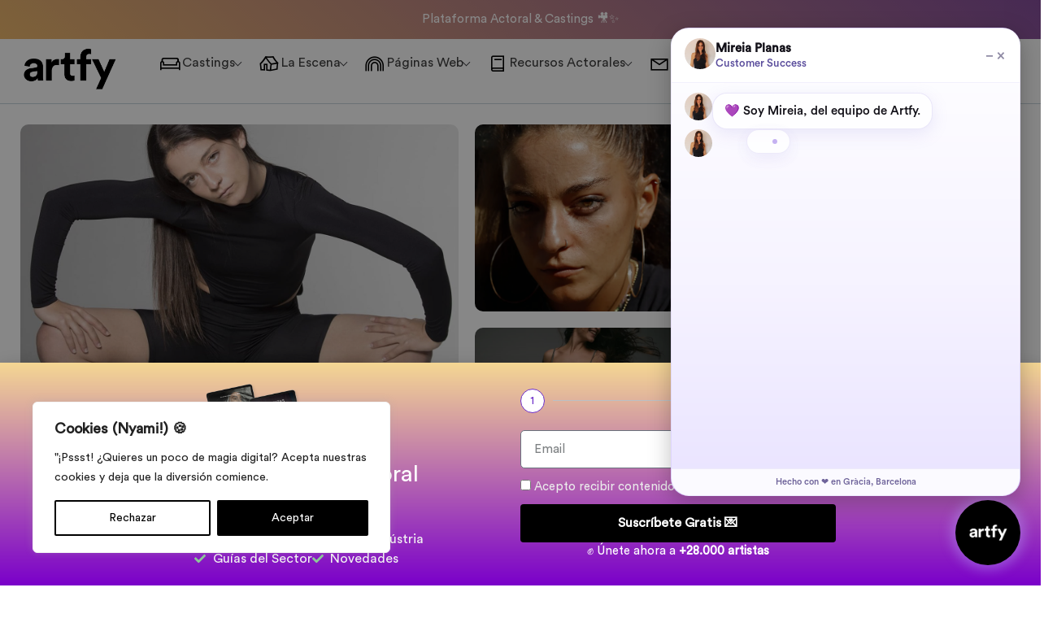

--- FILE ---
content_type: text/html; charset=UTF-8
request_url: https://artfy.es/artista/alua-tega/
body_size: 61994
content:
<!DOCTYPE html>
<html class="no-js" lang="es" prefix="og: https://ogp.me/ns#">
	<head>
		<meta charset="UTF-8">
		<meta name="viewport" content="width=device-width, initial-scale=1.0, maximum-scale=5.0, user-scalable=no" />
		<link rel="profile" href="https://gmpg.org/xfn/11">
			<style>img:is([sizes="auto" i], [sizes^="auto," i]) { contain-intrinsic-size: 3000px 1500px }</style>
	
<!-- Optimización para motores de búsqueda de Rank Math -  https://rankmath.com/ -->
<title>Alua Tega | Artfy</title>
<meta name="robots" content="follow, index, max-snippet:-1, max-video-preview:-1, max-image-preview:large"/>
<link rel="canonical" href="https://artfy.es/artista/alua-tega/" />
<meta property="og:locale" content="es_ES" />
<meta property="og:type" content="article" />
<meta property="og:title" content="Alua Tega | Artfy" />
<meta property="og:url" content="https://artfy.es/artista/alua-tega/" />
<meta property="og:site_name" content="Artfy" />
<meta property="og:image" content="https://artfy.es/wp-content/uploads/logo.png" />
<meta property="og:image:secure_url" content="https://artfy.es/wp-content/uploads/logo.png" />
<meta property="og:image:width" content="600" />
<meta property="og:image:height" content="600" />
<meta property="og:image:alt" content="Alua Tega" />
<meta property="og:image:type" content="image/png" />
<meta name="twitter:card" content="summary_large_image" />
<meta name="twitter:title" content="Alua Tega | Artfy" />
<meta name="twitter:image" content="https://artfy.es/wp-content/uploads/logo.png" />
<script type="application/ld+json" class="rank-math-schema">{"@context":"https://schema.org","@graph":[{"@type":"BreadcrumbList","@id":"https://artfy.es/artista/alua-tega/#breadcrumb","itemListElement":[{"@type":"ListItem","position":"1","item":{"@id":"https://artfy.es","name":"Inicio"}},{"@type":"ListItem","position":"2","item":{"@id":"https://artfy.es/artista/","name":"Artistas"}},{"@type":"ListItem","position":"3","item":{"@id":"https://artfy.es/artista/alua-tega/","name":"Alua Tega"}}]}]}</script>
<!-- /Plugin Rank Math WordPress SEO -->

<link rel='dns-prefetch' href='//maps.googleapis.com' />
		<!-- This site uses the Google Analytics by MonsterInsights plugin v8.19 - Using Analytics tracking - https://www.monsterinsights.com/ -->
							<script src="//www.googletagmanager.com/gtag/js?id=G-NHX5W7X2WL"  data-cfasync="false" data-wpfc-render="false" type="text/javascript" async></script>
			<script data-cfasync="false" data-wpfc-render="false" type="text/javascript">
				var mi_version = '8.19';
				var mi_track_user = true;
				var mi_no_track_reason = '';
				
								var disableStrs = [
										'ga-disable-G-NHX5W7X2WL',
									];

				/* Function to detect opted out users */
				function __gtagTrackerIsOptedOut() {
					for (var index = 0; index < disableStrs.length; index++) {
						if (document.cookie.indexOf(disableStrs[index] + '=true') > -1) {
							return true;
						}
					}

					return false;
				}

				/* Disable tracking if the opt-out cookie exists. */
				if (__gtagTrackerIsOptedOut()) {
					for (var index = 0; index < disableStrs.length; index++) {
						window[disableStrs[index]] = true;
					}
				}

				/* Opt-out function */
				function __gtagTrackerOptout() {
					for (var index = 0; index < disableStrs.length; index++) {
						document.cookie = disableStrs[index] + '=true; expires=Thu, 31 Dec 2099 23:59:59 UTC; path=/';
						window[disableStrs[index]] = true;
					}
				}

				if ('undefined' === typeof gaOptout) {
					function gaOptout() {
						__gtagTrackerOptout();
					}
				}
								window.dataLayer = window.dataLayer || [];

				window.MonsterInsightsDualTracker = {
					helpers: {},
					trackers: {},
				};
				if (mi_track_user) {
					function __gtagDataLayer() {
						dataLayer.push(arguments);
					}

					function __gtagTracker(type, name, parameters) {
						if (!parameters) {
							parameters = {};
						}

						if (parameters.send_to) {
							__gtagDataLayer.apply(null, arguments);
							return;
						}

						if (type === 'event') {
														parameters.send_to = monsterinsights_frontend.v4_id;
							var hookName = name;
							if (typeof parameters['event_category'] !== 'undefined') {
								hookName = parameters['event_category'] + ':' + name;
							}

							if (typeof MonsterInsightsDualTracker.trackers[hookName] !== 'undefined') {
								MonsterInsightsDualTracker.trackers[hookName](parameters);
							} else {
								__gtagDataLayer('event', name, parameters);
							}
							
						} else {
							__gtagDataLayer.apply(null, arguments);
						}
					}

					__gtagTracker('js', new Date());
					__gtagTracker('set', {
						'developer_id.dZGIzZG': true,
											});
										__gtagTracker('config', 'G-NHX5W7X2WL', {"forceSSL":"true"} );
															window.gtag = __gtagTracker;										(function () {
						/* https://developers.google.com/analytics/devguides/collection/analyticsjs/ */
						/* ga and __gaTracker compatibility shim. */
						var noopfn = function () {
							return null;
						};
						var newtracker = function () {
							return new Tracker();
						};
						var Tracker = function () {
							return null;
						};
						var p = Tracker.prototype;
						p.get = noopfn;
						p.set = noopfn;
						p.send = function () {
							var args = Array.prototype.slice.call(arguments);
							args.unshift('send');
							__gaTracker.apply(null, args);
						};
						var __gaTracker = function () {
							var len = arguments.length;
							if (len === 0) {
								return;
							}
							var f = arguments[len - 1];
							if (typeof f !== 'object' || f === null || typeof f.hitCallback !== 'function') {
								if ('send' === arguments[0]) {
									var hitConverted, hitObject = false, action;
									if ('event' === arguments[1]) {
										if ('undefined' !== typeof arguments[3]) {
											hitObject = {
												'eventAction': arguments[3],
												'eventCategory': arguments[2],
												'eventLabel': arguments[4],
												'value': arguments[5] ? arguments[5] : 1,
											}
										}
									}
									if ('pageview' === arguments[1]) {
										if ('undefined' !== typeof arguments[2]) {
											hitObject = {
												'eventAction': 'page_view',
												'page_path': arguments[2],
											}
										}
									}
									if (typeof arguments[2] === 'object') {
										hitObject = arguments[2];
									}
									if (typeof arguments[5] === 'object') {
										Object.assign(hitObject, arguments[5]);
									}
									if ('undefined' !== typeof arguments[1].hitType) {
										hitObject = arguments[1];
										if ('pageview' === hitObject.hitType) {
											hitObject.eventAction = 'page_view';
										}
									}
									if (hitObject) {
										action = 'timing' === arguments[1].hitType ? 'timing_complete' : hitObject.eventAction;
										hitConverted = mapArgs(hitObject);
										__gtagTracker('event', action, hitConverted);
									}
								}
								return;
							}

							function mapArgs(args) {
								var arg, hit = {};
								var gaMap = {
									'eventCategory': 'event_category',
									'eventAction': 'event_action',
									'eventLabel': 'event_label',
									'eventValue': 'event_value',
									'nonInteraction': 'non_interaction',
									'timingCategory': 'event_category',
									'timingVar': 'name',
									'timingValue': 'value',
									'timingLabel': 'event_label',
									'page': 'page_path',
									'location': 'page_location',
									'title': 'page_title',
								};
								for (arg in args) {
																		if (!(!args.hasOwnProperty(arg) || !gaMap.hasOwnProperty(arg))) {
										hit[gaMap[arg]] = args[arg];
									} else {
										hit[arg] = args[arg];
									}
								}
								return hit;
							}

							try {
								f.hitCallback();
							} catch (ex) {
							}
						};
						__gaTracker.create = newtracker;
						__gaTracker.getByName = newtracker;
						__gaTracker.getAll = function () {
							return [];
						};
						__gaTracker.remove = noopfn;
						__gaTracker.loaded = true;
						window['__gaTracker'] = __gaTracker;
					})();
									} else {
										console.log("");
					(function () {
						function __gtagTracker() {
							return null;
						}

						window['__gtagTracker'] = __gtagTracker;
						window['gtag'] = __gtagTracker;
					})();
									}
			</script>
				<!-- / Google Analytics by MonsterInsights -->
		<link rel='stylesheet' id='wc-blocks-integration-css' href='https://artfy.es/wp-content/plugins/woocommerce-subscriptions/build/index.css?ver=1756465335' type='text/css' media='all' />
<link rel='stylesheet' id='premium-addons-css' href='https://artfy.es/wp-content/plugins/premium-addons-for-elementor/assets/frontend/css/premium-addons.css?ver=4.11.53' type='text/css' media='all' />
<link rel='preload stylesheet' as='style' onload="this.onload=null;this.rel='stylesheet'" id='wp-block-library-css' href='https://artfy.es/wp-includes/css/dist/block-library/style.css?ver=6.8.3' type='text/css' media='all' />
<style id='global-styles-inline-css' type='text/css'>
:root{--wp--preset--aspect-ratio--square: 1;--wp--preset--aspect-ratio--4-3: 4/3;--wp--preset--aspect-ratio--3-4: 3/4;--wp--preset--aspect-ratio--3-2: 3/2;--wp--preset--aspect-ratio--2-3: 2/3;--wp--preset--aspect-ratio--16-9: 16/9;--wp--preset--aspect-ratio--9-16: 9/16;--wp--preset--color--black: #000000;--wp--preset--color--cyan-bluish-gray: #abb8c3;--wp--preset--color--white: #ffffff;--wp--preset--color--pale-pink: #f78da7;--wp--preset--color--vivid-red: #cf2e2e;--wp--preset--color--luminous-vivid-orange: #ff6900;--wp--preset--color--luminous-vivid-amber: #fcb900;--wp--preset--color--light-green-cyan: #7bdcb5;--wp--preset--color--vivid-green-cyan: #00d084;--wp--preset--color--pale-cyan-blue: #8ed1fc;--wp--preset--color--vivid-cyan-blue: #0693e3;--wp--preset--color--vivid-purple: #9b51e0;--wp--preset--gradient--vivid-cyan-blue-to-vivid-purple: linear-gradient(135deg,rgba(6,147,227,1) 0%,rgb(155,81,224) 100%);--wp--preset--gradient--light-green-cyan-to-vivid-green-cyan: linear-gradient(135deg,rgb(122,220,180) 0%,rgb(0,208,130) 100%);--wp--preset--gradient--luminous-vivid-amber-to-luminous-vivid-orange: linear-gradient(135deg,rgba(252,185,0,1) 0%,rgba(255,105,0,1) 100%);--wp--preset--gradient--luminous-vivid-orange-to-vivid-red: linear-gradient(135deg,rgba(255,105,0,1) 0%,rgb(207,46,46) 100%);--wp--preset--gradient--very-light-gray-to-cyan-bluish-gray: linear-gradient(135deg,rgb(238,238,238) 0%,rgb(169,184,195) 100%);--wp--preset--gradient--cool-to-warm-spectrum: linear-gradient(135deg,rgb(74,234,220) 0%,rgb(151,120,209) 20%,rgb(207,42,186) 40%,rgb(238,44,130) 60%,rgb(251,105,98) 80%,rgb(254,248,76) 100%);--wp--preset--gradient--blush-light-purple: linear-gradient(135deg,rgb(255,206,236) 0%,rgb(152,150,240) 100%);--wp--preset--gradient--blush-bordeaux: linear-gradient(135deg,rgb(254,205,165) 0%,rgb(254,45,45) 50%,rgb(107,0,62) 100%);--wp--preset--gradient--luminous-dusk: linear-gradient(135deg,rgb(255,203,112) 0%,rgb(199,81,192) 50%,rgb(65,88,208) 100%);--wp--preset--gradient--pale-ocean: linear-gradient(135deg,rgb(255,245,203) 0%,rgb(182,227,212) 50%,rgb(51,167,181) 100%);--wp--preset--gradient--electric-grass: linear-gradient(135deg,rgb(202,248,128) 0%,rgb(113,206,126) 100%);--wp--preset--gradient--midnight: linear-gradient(135deg,rgb(2,3,129) 0%,rgb(40,116,252) 100%);--wp--preset--font-size--small: 13px;--wp--preset--font-size--medium: 20px;--wp--preset--font-size--large: 36px;--wp--preset--font-size--x-large: 42px;--wp--preset--spacing--20: 0.44rem;--wp--preset--spacing--30: 0.67rem;--wp--preset--spacing--40: 1rem;--wp--preset--spacing--50: 1.5rem;--wp--preset--spacing--60: 2.25rem;--wp--preset--spacing--70: 3.38rem;--wp--preset--spacing--80: 5.06rem;--wp--preset--shadow--natural: 6px 6px 9px rgba(0, 0, 0, 0.2);--wp--preset--shadow--deep: 12px 12px 50px rgba(0, 0, 0, 0.4);--wp--preset--shadow--sharp: 6px 6px 0px rgba(0, 0, 0, 0.2);--wp--preset--shadow--outlined: 6px 6px 0px -3px rgba(255, 255, 255, 1), 6px 6px rgba(0, 0, 0, 1);--wp--preset--shadow--crisp: 6px 6px 0px rgba(0, 0, 0, 1);}:where(.is-layout-flex){gap: 0.5em;}:where(.is-layout-grid){gap: 0.5em;}body .is-layout-flex{display: flex;}.is-layout-flex{flex-wrap: wrap;align-items: center;}.is-layout-flex > :is(*, div){margin: 0;}body .is-layout-grid{display: grid;}.is-layout-grid > :is(*, div){margin: 0;}:where(.wp-block-columns.is-layout-flex){gap: 2em;}:where(.wp-block-columns.is-layout-grid){gap: 2em;}:where(.wp-block-post-template.is-layout-flex){gap: 1.25em;}:where(.wp-block-post-template.is-layout-grid){gap: 1.25em;}.has-black-color{color: var(--wp--preset--color--black) !important;}.has-cyan-bluish-gray-color{color: var(--wp--preset--color--cyan-bluish-gray) !important;}.has-white-color{color: var(--wp--preset--color--white) !important;}.has-pale-pink-color{color: var(--wp--preset--color--pale-pink) !important;}.has-vivid-red-color{color: var(--wp--preset--color--vivid-red) !important;}.has-luminous-vivid-orange-color{color: var(--wp--preset--color--luminous-vivid-orange) !important;}.has-luminous-vivid-amber-color{color: var(--wp--preset--color--luminous-vivid-amber) !important;}.has-light-green-cyan-color{color: var(--wp--preset--color--light-green-cyan) !important;}.has-vivid-green-cyan-color{color: var(--wp--preset--color--vivid-green-cyan) !important;}.has-pale-cyan-blue-color{color: var(--wp--preset--color--pale-cyan-blue) !important;}.has-vivid-cyan-blue-color{color: var(--wp--preset--color--vivid-cyan-blue) !important;}.has-vivid-purple-color{color: var(--wp--preset--color--vivid-purple) !important;}.has-black-background-color{background-color: var(--wp--preset--color--black) !important;}.has-cyan-bluish-gray-background-color{background-color: var(--wp--preset--color--cyan-bluish-gray) !important;}.has-white-background-color{background-color: var(--wp--preset--color--white) !important;}.has-pale-pink-background-color{background-color: var(--wp--preset--color--pale-pink) !important;}.has-vivid-red-background-color{background-color: var(--wp--preset--color--vivid-red) !important;}.has-luminous-vivid-orange-background-color{background-color: var(--wp--preset--color--luminous-vivid-orange) !important;}.has-luminous-vivid-amber-background-color{background-color: var(--wp--preset--color--luminous-vivid-amber) !important;}.has-light-green-cyan-background-color{background-color: var(--wp--preset--color--light-green-cyan) !important;}.has-vivid-green-cyan-background-color{background-color: var(--wp--preset--color--vivid-green-cyan) !important;}.has-pale-cyan-blue-background-color{background-color: var(--wp--preset--color--pale-cyan-blue) !important;}.has-vivid-cyan-blue-background-color{background-color: var(--wp--preset--color--vivid-cyan-blue) !important;}.has-vivid-purple-background-color{background-color: var(--wp--preset--color--vivid-purple) !important;}.has-black-border-color{border-color: var(--wp--preset--color--black) !important;}.has-cyan-bluish-gray-border-color{border-color: var(--wp--preset--color--cyan-bluish-gray) !important;}.has-white-border-color{border-color: var(--wp--preset--color--white) !important;}.has-pale-pink-border-color{border-color: var(--wp--preset--color--pale-pink) !important;}.has-vivid-red-border-color{border-color: var(--wp--preset--color--vivid-red) !important;}.has-luminous-vivid-orange-border-color{border-color: var(--wp--preset--color--luminous-vivid-orange) !important;}.has-luminous-vivid-amber-border-color{border-color: var(--wp--preset--color--luminous-vivid-amber) !important;}.has-light-green-cyan-border-color{border-color: var(--wp--preset--color--light-green-cyan) !important;}.has-vivid-green-cyan-border-color{border-color: var(--wp--preset--color--vivid-green-cyan) !important;}.has-pale-cyan-blue-border-color{border-color: var(--wp--preset--color--pale-cyan-blue) !important;}.has-vivid-cyan-blue-border-color{border-color: var(--wp--preset--color--vivid-cyan-blue) !important;}.has-vivid-purple-border-color{border-color: var(--wp--preset--color--vivid-purple) !important;}.has-vivid-cyan-blue-to-vivid-purple-gradient-background{background: var(--wp--preset--gradient--vivid-cyan-blue-to-vivid-purple) !important;}.has-light-green-cyan-to-vivid-green-cyan-gradient-background{background: var(--wp--preset--gradient--light-green-cyan-to-vivid-green-cyan) !important;}.has-luminous-vivid-amber-to-luminous-vivid-orange-gradient-background{background: var(--wp--preset--gradient--luminous-vivid-amber-to-luminous-vivid-orange) !important;}.has-luminous-vivid-orange-to-vivid-red-gradient-background{background: var(--wp--preset--gradient--luminous-vivid-orange-to-vivid-red) !important;}.has-very-light-gray-to-cyan-bluish-gray-gradient-background{background: var(--wp--preset--gradient--very-light-gray-to-cyan-bluish-gray) !important;}.has-cool-to-warm-spectrum-gradient-background{background: var(--wp--preset--gradient--cool-to-warm-spectrum) !important;}.has-blush-light-purple-gradient-background{background: var(--wp--preset--gradient--blush-light-purple) !important;}.has-blush-bordeaux-gradient-background{background: var(--wp--preset--gradient--blush-bordeaux) !important;}.has-luminous-dusk-gradient-background{background: var(--wp--preset--gradient--luminous-dusk) !important;}.has-pale-ocean-gradient-background{background: var(--wp--preset--gradient--pale-ocean) !important;}.has-electric-grass-gradient-background{background: var(--wp--preset--gradient--electric-grass) !important;}.has-midnight-gradient-background{background: var(--wp--preset--gradient--midnight) !important;}.has-small-font-size{font-size: var(--wp--preset--font-size--small) !important;}.has-medium-font-size{font-size: var(--wp--preset--font-size--medium) !important;}.has-large-font-size{font-size: var(--wp--preset--font-size--large) !important;}.has-x-large-font-size{font-size: var(--wp--preset--font-size--x-large) !important;}
:where(.wp-block-post-template.is-layout-flex){gap: 1.25em;}:where(.wp-block-post-template.is-layout-grid){gap: 1.25em;}
:where(.wp-block-columns.is-layout-flex){gap: 2em;}:where(.wp-block-columns.is-layout-grid){gap: 2em;}
:root :where(.wp-block-pullquote){font-size: 1.5em;line-height: 1.6;}
</style>
<link rel='stylesheet' id='owl-carousel-css' href='https://artfy.es/wp-content/plugins/free-gifts-for-woocommerce/assets/css/owl.carousel.css?ver=10.0.0' type='text/css' media='all' />
<link rel='stylesheet' id='fgf-owl-carousel-css' href='https://artfy.es/wp-content/plugins/free-gifts-for-woocommerce/assets/css/owl-carousel-enhanced.css?ver=10.0.0' type='text/css' media='all' />
<link rel='stylesheet' id='lightcase-css' href='https://artfy.es/wp-content/plugins/free-gifts-for-woocommerce/assets/css/lightcase.css?ver=10.0.0' type='text/css' media='all' />
<link rel='stylesheet' id='fgf-frontend-css-css' href='https://artfy.es/wp-content/plugins/free-gifts-for-woocommerce/assets/css/frontend.css?ver=10.0.0' type='text/css' media='all' />
<link rel='stylesheet' id='woocommerce-layout-css' href='https://artfy.es/wp-content/plugins/woocommerce/assets/css/woocommerce-layout.css?ver=10.2.1' type='text/css' media='all' />
<link rel='stylesheet' id='woocommerce-smallscreen-css' href='https://artfy.es/wp-content/plugins/woocommerce/assets/css/woocommerce-smallscreen.css?ver=10.2.1' type='text/css' media='only screen and (max-width: 768px)' />
<link rel='stylesheet' id='woocommerce-general-css' href='https://artfy.es/wp-content/plugins/woocommerce/assets/css/woocommerce.css?ver=10.2.1' type='text/css' media='all' />
<style id='woocommerce-inline-inline-css' type='text/css'>
.woocommerce form .form-row .required { visibility: hidden; }
</style>
<link rel='stylesheet' id='brands-styles-css' href='https://artfy.es/wp-content/plugins/woocommerce/assets/css/brands.css?ver=10.2.1' type='text/css' media='all' />
<link rel='stylesheet' id='wp-components-css' href='https://artfy.es/wp-includes/css/dist/components/style.css?ver=6.8.3' type='text/css' media='all' />
<link rel='stylesheet' id='woocommerce_subscriptions_gifting-css' href='https://artfy.es/wp-content/plugins/woocommerce-subscriptions/assets/css/gifting/shortcode-checkout.css?ver=10.2.1' type='text/css' media='all' />
<link rel='stylesheet' id='vx:commons.css-css' href='https://artfy.es/wp-content/themes/voxel/assets/dist/commons.css?ver=1.6.1.2' type='text/css' media='all' />
<link rel='stylesheet' id='elementor-frontend-css' href='https://artfy.es/wp-content/uploads/elementor/css/custom-frontend.css?ver=1760006854' type='text/css' media='all' />
<link rel='stylesheet' id='widget-image-css' href='https://artfy.es/wp-content/plugins/elementor/assets/css/widget-image.min.css?ver=3.31.5' type='text/css' media='all' />
<link rel='stylesheet' id='widget-heading-css' href='https://artfy.es/wp-content/plugins/elementor/assets/css/widget-heading.min.css?ver=3.31.5' type='text/css' media='all' />
<link rel='stylesheet' id='widget-icon-list-css' href='https://artfy.es/wp-content/uploads/elementor/css/custom-widget-icon-list.min.css?ver=1760006854' type='text/css' media='all' />
<link rel='stylesheet' id='widget-divider-css' href='https://artfy.es/wp-content/plugins/elementor/assets/css/widget-divider.min.css?ver=3.31.5' type='text/css' media='all' />
<link rel='stylesheet' id='widget-social-icons-css' href='https://artfy.es/wp-content/plugins/elementor/assets/css/widget-social-icons.min.css?ver=3.31.5' type='text/css' media='all' />
<link rel='stylesheet' id='e-apple-webkit-css' href='https://artfy.es/wp-content/uploads/elementor/css/custom-apple-webkit.min.css?ver=1760006854' type='text/css' media='all' />
<link rel='stylesheet' id='e-animation-pulse-grow-css' href='https://artfy.es/wp-content/plugins/elementor/assets/lib/animations/styles/e-animation-pulse-grow.css?ver=3.31.5' type='text/css' media='all' />
<link rel='stylesheet' id='e-animation-fadeInUp-css' href='https://artfy.es/wp-content/plugins/elementor/assets/lib/animations/styles/fadeInUp.css?ver=3.31.5' type='text/css' media='all' />
<link rel='stylesheet' id='widget-form-css' href='https://artfy.es/wp-content/plugins/elementor-pro/assets/css/widget-form.min.css?ver=3.31.3' type='text/css' media='all' />
<link rel='stylesheet' id='e-popup-css' href='https://artfy.es/wp-content/plugins/elementor-pro/assets/css/conditionals/popup.min.css?ver=3.31.3' type='text/css' media='all' />
<link rel='stylesheet' id='elementor-post-12973-css' href='https://artfy.es/wp-content/uploads/elementor/css/post-12973.css?ver=1760006852' type='text/css' media='all' />
<link rel='stylesheet' id='uael-frontend-css' href='https://artfy.es/wp-content/plugins/ultimate-elementor/assets/min-css/uael-frontend.min.css?ver=1.40.1' type='text/css' media='all' />
<link rel='stylesheet' id='uael-teammember-social-icons-css' href='https://artfy.es/wp-content/plugins/elementor/assets/css/widget-social-icons.min.css?ver=3.24.0' type='text/css' media='all' />
<link rel='stylesheet' id='uael-social-share-icons-brands-css' href='https://artfy.es/wp-content/plugins/elementor/assets/lib/font-awesome/css/brands.css?ver=5.15.3' type='text/css' media='all' />
<link rel='stylesheet' id='uael-social-share-icons-fontawesome-css' href='https://artfy.es/wp-content/plugins/elementor/assets/lib/font-awesome/css/fontawesome.css?ver=5.15.3' type='text/css' media='all' />
<link rel='stylesheet' id='uael-nav-menu-icons-css' href='https://artfy.es/wp-content/plugins/elementor/assets/lib/font-awesome/css/solid.css?ver=5.15.3' type='text/css' media='all' />
<link rel='stylesheet' id='font-awesome-5-all-css' href='https://artfy.es/wp-content/plugins/elementor/assets/lib/font-awesome/css/all.min.css?ver=4.11.53' type='text/css' media='all' />
<link rel='stylesheet' id='font-awesome-4-shim-css' href='https://artfy.es/wp-content/plugins/elementor/assets/lib/font-awesome/css/v4-shims.css?ver=3.31.5' type='text/css' media='all' />
<link rel='stylesheet' id='elementor-post-32964-css' href='https://artfy.es/wp-content/uploads/elementor/css/post-32964.css?ver=1763723537' type='text/css' media='all' />
<link rel='stylesheet' id='elementor-post-74476-css' href='https://artfy.es/wp-content/uploads/elementor/css/post-74476.css?ver=1760006856' type='text/css' media='all' />
<link rel='stylesheet' id='vx:gallery.css-css' href='https://artfy.es/wp-content/themes/voxel/assets/dist/gallery.css?ver=1.6.1.2' type='text/css' media='all' />
<link rel='preload stylesheet' as='style' onload="this.onload=null;this.rel='stylesheet'" id='swiper-css' href='https://artfy.es/wp-content/plugins/elementor/assets/lib/swiper/v8/css/swiper.css?ver=8.4.5' type='text/css' media='all' />
<link rel='stylesheet' id='e-swiper-css' href='https://artfy.es/wp-content/plugins/elementor/assets/css/conditionals/e-swiper.css?ver=3.31.5' type='text/css' media='all' />
<link rel='stylesheet' id='vx:action.css-css' href='https://artfy.es/wp-content/themes/voxel/assets/dist/action.css?ver=1.6.1.2' type='text/css' media='all' />
<link rel='stylesheet' id='vx:post-feed.css-css' href='https://artfy.es/wp-content/themes/voxel/assets/dist/post-feed.css?ver=1.6.1.2' type='text/css' media='all' />
<link rel='stylesheet' id='elementor-post-29803-css' href='https://artfy.es/wp-content/uploads/elementor/css/post-29803.css?ver=1760006927' type='text/css' media='all' />
<link rel='stylesheet' id='fkcart-style-css' href='https://artfy.es/wp-content/plugins/cart-for-woocommerce/assets/css/style.min.css?ver=1.9.1' type='text/css' media='all' />
<style id='fkcart-style-inline-css' type='text/css'>

		:root {
			--fkcart-primary-bg-color: #5d17d3;
			--fkcart-primary-font-color: #ffffff;
			--fkcart-primary-text-color: #24272d;
			--fkcart-secondary-text-color: #24272dbe;
			--fkcart-strike-through-price-text-color: #E15334;
			--fkcart-saving-text-price-color: #5BA238;
			--fkcart-coupon-text-price-color: #5BA238;
			--fkcart-accent-color: #0170b9;
			--fkcart-border-color: #eaeaec;
			--fkcart-error-color: #B00C0C;
			--fkcart-error-bg-color: #FFF0F0;
			--fkcart-reward-color: #f1b51e;
			
			--fkcart-progress-bar-icon-color: #353030;
			--fkcart-progress-bar-active-icon-color: #ffffff;
			--fkcart-progress-bar-bg-color-active-icon: #2DA815;
			--fkcart-progress-bar-active-color: #2DA815;
			
			--fkcart-bg-color: #ffffff;
			--fkcart-slider-desktop-width: 420px;
			--fkcart-slider-mobile-width: 92%;
			--fkcart-animation-duration: 0.5s;
			--fkcart-panel-color:#E6F1F7;
			--fkcart-color-black: #000000;
			--fkcart-success-color: #5BA238;
			--fkcart-success-bg-color: #EFF6EB;
			--fkcart-toggle-bg-color: #ffffff;
			--fkcart-toggle-icon-color: #353030;
			--fkcart-toggle-count-bg-color: #4f3bd7;
			--fkcart-toggle-count-font-color: #ffffff;
			--fkcart-progressbar-active-color: #0170b9;
			
			--fkcart-toggle-border-radius: 50%;
			--fkcart-toggle-size: 36;
			--fkcart-border-radius: 3px; 
			--fkcart-menu-icon-size: 22px;
			--fkcart-menu-text-size: 14px;
		}
            :root {
                --fkcart-spl-addon-special-addon-image-width: 48px;
                --fkcart-spl-addon-special-addon-image-height: 48px;
                --fkcart-spl-addon-toggle-color: #E15334;
                --fkcart-spl-addon-bg-color: #ffffff;
                --fkcart-spl-addon-heading-color: #24272d;
                --fkcart-spl-addon-description-color: #24272d;
            }
</style>
<link rel='stylesheet' id='elementor-gf-local-jost-css' href='https://artfy.es/wp-content/uploads/elementor/google-fonts/css/jost.css?ver=1743404916' type='text/css' media='all' />
<link rel='stylesheet' id='elementor-icons-shared-0-css' href='https://artfy.es/wp-content/plugins/elementor/assets/lib/font-awesome/css/fontawesome.css?ver=5.15.3' type='text/css' media='all' />
<link rel='stylesheet' id='elementor-icons-fa-brands-css' href='https://artfy.es/wp-content/plugins/elementor/assets/lib/font-awesome/css/brands.css?ver=5.15.3' type='text/css' media='all' />
<link rel='stylesheet' id='elementor-icons-fa-regular-css' href='https://artfy.es/wp-content/plugins/elementor/assets/lib/font-awesome/css/regular.css?ver=5.15.3' type='text/css' media='all' />
<link rel='stylesheet' id='elementor-icons-fa-solid-css' href='https://artfy.es/wp-content/plugins/elementor/assets/lib/font-awesome/css/solid.css?ver=5.15.3' type='text/css' media='all' />
<script type="text/template" id="tmpl-variation-template">
	<div class="woocommerce-variation-description">{{{ data.variation.variation_description }}}</div>
	<div class="woocommerce-variation-price">{{{ data.variation.price_html }}}</div>
	<div class="woocommerce-variation-availability">{{{ data.variation.availability_html }}}</div>
</script>
<script type="text/template" id="tmpl-unavailable-variation-template">
	<p role="alert">Lo siento, este producto no está disponible. Por favor, elige otra combinación.</p>
</script>
<script type="text/javascript" src="https://artfy.es/wp-includes/js/jquery/jquery.js?ver=3.7.1" id="jquery-core-js"></script>
<script type="text/javascript" id="cookie-law-info-js-extra">
/* <![CDATA[ */
var _ckyConfig = {"_ipData":[],"_assetsURL":"https:\/\/artfy.es\/wp-content\/plugins\/cookie-law-info\/lite\/frontend\/images\/","_publicURL":"https:\/\/artfy.es","_expiry":"365","_categories":[{"name":"Necessary","slug":"necessary","isNecessary":true,"ccpaDoNotSell":true,"cookies":[],"active":true,"defaultConsent":{"gdpr":true,"ccpa":true}},{"name":"Functional","slug":"functional","isNecessary":false,"ccpaDoNotSell":true,"cookies":[],"active":true,"defaultConsent":{"gdpr":false,"ccpa":false}},{"name":"Analytics","slug":"analytics","isNecessary":false,"ccpaDoNotSell":true,"cookies":[],"active":true,"defaultConsent":{"gdpr":false,"ccpa":false}},{"name":"Performance","slug":"performance","isNecessary":false,"ccpaDoNotSell":true,"cookies":[],"active":true,"defaultConsent":{"gdpr":false,"ccpa":false}},{"name":"Advertisement","slug":"advertisement","isNecessary":false,"ccpaDoNotSell":true,"cookies":[],"active":true,"defaultConsent":{"gdpr":false,"ccpa":false}}],"_activeLaw":"gdpr","_rootDomain":"","_block":"1","_showBanner":"1","_bannerConfig":{"settings":{"type":"box","preferenceCenterType":"popup","position":"bottom-left","applicableLaw":"gdpr"},"behaviours":{"reloadBannerOnAccept":false,"loadAnalyticsByDefault":false,"animations":{"onLoad":"animate","onHide":"sticky"}},"config":{"revisitConsent":{"status":false,"tag":"revisit-consent","position":"bottom-left","meta":{"url":"#"},"styles":{"background-color":"#000000"},"elements":{"title":{"type":"text","tag":"revisit-consent-title","status":true,"styles":{"color":"#0056a7"}}}},"preferenceCenter":{"toggle":{"status":true,"tag":"detail-category-toggle","type":"toggle","states":{"active":{"styles":{"background-color":"#1863DC"}},"inactive":{"styles":{"background-color":"#D0D5D2"}}}}},"categoryPreview":{"status":false,"toggle":{"status":true,"tag":"detail-category-preview-toggle","type":"toggle","states":{"active":{"styles":{"background-color":"#1863DC"}},"inactive":{"styles":{"background-color":"#D0D5D2"}}}}},"videoPlaceholder":{"status":true,"styles":{"background-color":"#000000","border-color":"#000000","color":"#ffffff"}},"readMore":{"status":false,"tag":"readmore-button","type":"link","meta":{"noFollow":true,"newTab":true},"styles":{"color":"#000000","background-color":"transparent","border-color":"transparent"}},"showMore":{"status":true,"tag":"show-desc-button","type":"button","styles":{"color":"#1863DC"}},"showLess":{"status":true,"tag":"hide-desc-button","type":"button","styles":{"color":"#1863DC"}},"alwaysActive":{"status":true,"tag":"always-active","styles":{"color":"#008000"}},"manualLinks":{"status":true,"tag":"manual-links","type":"link","styles":{"color":"#1863DC"}},"auditTable":{"status":false},"optOption":{"status":true,"toggle":{"status":true,"tag":"optout-option-toggle","type":"toggle","states":{"active":{"styles":{"background-color":"#1863dc"}},"inactive":{"styles":{"background-color":"#FFFFFF"}}}}}}},"_version":"3.3.7","_logConsent":"1","_tags":[{"tag":"accept-button","styles":{"color":"#FFFFFF","background-color":"#000000","border-color":"#000000"}},{"tag":"reject-button","styles":{"color":"#000000","background-color":"transparent","border-color":"#000000"}},{"tag":"settings-button","styles":{"color":"#000000","background-color":"transparent","border-color":"#000000"}},{"tag":"readmore-button","styles":{"color":"#000000","background-color":"transparent","border-color":"transparent"}},{"tag":"donotsell-button","styles":{"color":"#1863dc","background-color":"transparent","border-color":"transparent"}},{"tag":"show-desc-button","styles":{"color":"#1863DC"}},{"tag":"hide-desc-button","styles":{"color":"#1863DC"}},{"tag":"cky-always-active","styles":[]},{"tag":"cky-link","styles":[]},{"tag":"accept-button","styles":{"color":"#FFFFFF","background-color":"#000000","border-color":"#000000"}},{"tag":"revisit-consent","styles":{"background-color":"#000000"}}],"_shortCodes":[{"key":"cky_readmore","content":"<a href=\"https:\/\/artfy.es\/politica-de-privacidad\/\" class=\"cky-policy\" aria-label=\"Pol\u00edtica de cookies\" target=\"_blank\" rel=\"noopener\" data-cky-tag=\"readmore-button\">Pol\u00edtica de cookies<\/a>","tag":"readmore-button","status":false,"attributes":{"rel":"nofollow","target":"_blank"}},{"key":"cky_show_desc","content":"<button class=\"cky-show-desc-btn\" data-cky-tag=\"show-desc-button\" aria-label=\"Ver m\u00e1s\">Ver m\u00e1s<\/button>","tag":"show-desc-button","status":true,"attributes":[]},{"key":"cky_hide_desc","content":"<button class=\"cky-show-desc-btn\" data-cky-tag=\"hide-desc-button\" aria-label=\"Ver menos\">Ver menos<\/button>","tag":"hide-desc-button","status":true,"attributes":[]},{"key":"cky_optout_show_desc","content":"[cky_optout_show_desc]","tag":"optout-show-desc-button","status":true,"attributes":[]},{"key":"cky_optout_hide_desc","content":"[cky_optout_hide_desc]","tag":"optout-hide-desc-button","status":true,"attributes":[]},{"key":"cky_category_toggle_label","content":"[cky_{{status}}_category_label] [cky_preference_{{category_slug}}_title]","tag":"","status":true,"attributes":[]},{"key":"cky_enable_category_label","content":"Enable","tag":"","status":true,"attributes":[]},{"key":"cky_disable_category_label","content":"Disable","tag":"","status":true,"attributes":[]},{"key":"cky_video_placeholder","content":"<div class=\"video-placeholder-normal\" data-cky-tag=\"video-placeholder\" id=\"[UNIQUEID]\"><p class=\"video-placeholder-text-normal\" data-cky-tag=\"placeholder-title\">Por favor, acepte las cookies para acceder a este contenido.<\/p><\/div>","tag":"","status":true,"attributes":[]},{"key":"cky_enable_optout_label","content":"Enable","tag":"","status":true,"attributes":[]},{"key":"cky_disable_optout_label","content":"Disable","tag":"","status":true,"attributes":[]},{"key":"cky_optout_toggle_label","content":"[cky_{{status}}_optout_label] [cky_optout_option_title]","tag":"","status":true,"attributes":[]},{"key":"cky_optout_option_title","content":"Do Not Sell or Share My Personal Information","tag":"","status":true,"attributes":[]},{"key":"cky_optout_close_label","content":"Close","tag":"","status":true,"attributes":[]},{"key":"cky_preference_close_label","content":"Close","tag":"","status":true,"attributes":[]}],"_rtl":"","_language":"en","_providersToBlock":[]};
var _ckyStyles = {"css":".cky-overlay{background: #000000; opacity: 0.4; position: fixed; top: 0; left: 0; width: 100%; height: 100%; z-index: 99999999;}.cky-hide{display: none;}.cky-btn-revisit-wrapper{display: flex; align-items: center; justify-content: center; background: #0056a7; width: 45px; height: 45px; border-radius: 50%; position: fixed; z-index: 999999; cursor: pointer;}.cky-revisit-bottom-left{bottom: 15px; left: 15px;}.cky-revisit-bottom-right{bottom: 15px; right: 15px;}.cky-btn-revisit-wrapper .cky-btn-revisit{display: flex; align-items: center; justify-content: center; background: none; border: none; cursor: pointer; position: relative; margin: 0; padding: 0;}.cky-btn-revisit-wrapper .cky-btn-revisit img{max-width: fit-content; margin: 0; height: 30px; width: 30px;}.cky-revisit-bottom-left:hover::before{content: attr(data-tooltip); position: absolute; background: #4e4b66; color: #ffffff; left: calc(100% + 7px); font-size: 12px; line-height: 16px; width: max-content; padding: 4px 8px; border-radius: 4px;}.cky-revisit-bottom-left:hover::after{position: absolute; content: \"\"; border: 5px solid transparent; left: calc(100% + 2px); border-left-width: 0; border-right-color: #4e4b66;}.cky-revisit-bottom-right:hover::before{content: attr(data-tooltip); position: absolute; background: #4e4b66; color: #ffffff; right: calc(100% + 7px); font-size: 12px; line-height: 16px; width: max-content; padding: 4px 8px; border-radius: 4px;}.cky-revisit-bottom-right:hover::after{position: absolute; content: \"\"; border: 5px solid transparent; right: calc(100% + 2px); border-right-width: 0; border-left-color: #4e4b66;}.cky-revisit-hide{display: none;}.cky-consent-container{position: fixed; width: 440px; box-sizing: border-box; z-index: 9999999; border-radius: 6px;}.cky-consent-container .cky-consent-bar{background: #ffffff; border: 1px solid; padding: 20px 26px; box-shadow: 0 -1px 10px 0 #acabab4d; border-radius: 6px;}.cky-box-bottom-left{bottom: 40px; left: 40px;}.cky-box-bottom-right{bottom: 40px; right: 40px;}.cky-box-top-left{top: 40px; left: 40px;}.cky-box-top-right{top: 40px; right: 40px;}.cky-custom-brand-logo-wrapper .cky-custom-brand-logo{width: 100px; height: auto; margin: 0 0 12px 0;}.cky-notice .cky-title{color: #212121; font-weight: 700; font-size: 18px; line-height: 24px; margin: 0 0 12px 0;}.cky-notice-des *,.cky-preference-content-wrapper *,.cky-accordion-header-des *,.cky-gpc-wrapper .cky-gpc-desc *{font-size: 14px;}.cky-notice-des{color: #212121; font-size: 14px; line-height: 24px; font-weight: 400;}.cky-notice-des img{height: 25px; width: 25px;}.cky-consent-bar .cky-notice-des p,.cky-gpc-wrapper .cky-gpc-desc p,.cky-preference-body-wrapper .cky-preference-content-wrapper p,.cky-accordion-header-wrapper .cky-accordion-header-des p,.cky-cookie-des-table li div:last-child p{color: inherit; margin-top: 0; overflow-wrap: break-word;}.cky-notice-des P:last-child,.cky-preference-content-wrapper p:last-child,.cky-cookie-des-table li div:last-child p:last-child,.cky-gpc-wrapper .cky-gpc-desc p:last-child{margin-bottom: 0;}.cky-notice-des a.cky-policy,.cky-notice-des button.cky-policy{font-size: 14px; color: #1863dc; white-space: nowrap; cursor: pointer; background: transparent; border: 1px solid; text-decoration: underline;}.cky-notice-des button.cky-policy{padding: 0;}.cky-notice-des a.cky-policy:focus-visible,.cky-notice-des button.cky-policy:focus-visible,.cky-preference-content-wrapper .cky-show-desc-btn:focus-visible,.cky-accordion-header .cky-accordion-btn:focus-visible,.cky-preference-header .cky-btn-close:focus-visible,.cky-switch input[type=\"checkbox\"]:focus-visible,.cky-footer-wrapper a:focus-visible,.cky-btn:focus-visible{outline: 2px solid #1863dc; outline-offset: 2px;}.cky-btn:focus:not(:focus-visible),.cky-accordion-header .cky-accordion-btn:focus:not(:focus-visible),.cky-preference-content-wrapper .cky-show-desc-btn:focus:not(:focus-visible),.cky-btn-revisit-wrapper .cky-btn-revisit:focus:not(:focus-visible),.cky-preference-header .cky-btn-close:focus:not(:focus-visible),.cky-consent-bar .cky-banner-btn-close:focus:not(:focus-visible){outline: 0;}button.cky-show-desc-btn:not(:hover):not(:active){color: #1863dc; background: transparent;}button.cky-accordion-btn:not(:hover):not(:active),button.cky-banner-btn-close:not(:hover):not(:active),button.cky-btn-revisit:not(:hover):not(:active),button.cky-btn-close:not(:hover):not(:active){background: transparent;}.cky-consent-bar button:hover,.cky-modal.cky-modal-open button:hover,.cky-consent-bar button:focus,.cky-modal.cky-modal-open button:focus{text-decoration: none;}.cky-notice-btn-wrapper{display: flex; justify-content: flex-start; align-items: center; flex-wrap: wrap; margin-top: 16px;}.cky-notice-btn-wrapper .cky-btn{text-shadow: none; box-shadow: none;}.cky-btn{flex: auto; max-width: 100%; font-size: 14px; font-family: inherit; line-height: 24px; padding: 8px; font-weight: 500; margin: 0 8px 0 0; border-radius: 2px; cursor: pointer; text-align: center; text-transform: none; min-height: 0;}.cky-btn:hover{opacity: 0.8;}.cky-btn-customize{color: #1863dc; background: transparent; border: 2px solid #1863dc;}.cky-btn-reject{color: #1863dc; background: transparent; border: 2px solid #1863dc;}.cky-btn-accept{background: #1863dc; color: #ffffff; border: 2px solid #1863dc;}.cky-btn:last-child{margin-right: 0;}@media (max-width: 576px){.cky-box-bottom-left{bottom: 0; left: 0;}.cky-box-bottom-right{bottom: 0; right: 0;}.cky-box-top-left{top: 0; left: 0;}.cky-box-top-right{top: 0; right: 0;}}@media (max-width: 440px){.cky-box-bottom-left, .cky-box-bottom-right, .cky-box-top-left, .cky-box-top-right{width: 100%; max-width: 100%;}.cky-consent-container .cky-consent-bar{padding: 20px 0;}.cky-custom-brand-logo-wrapper, .cky-notice .cky-title, .cky-notice-des, .cky-notice-btn-wrapper{padding: 0 24px;}.cky-notice-des{max-height: 40vh; overflow-y: scroll;}.cky-notice-btn-wrapper{flex-direction: column; margin-top: 0;}.cky-btn{width: 100%; margin: 10px 0 0 0;}.cky-notice-btn-wrapper .cky-btn-customize{order: 2;}.cky-notice-btn-wrapper .cky-btn-reject{order: 3;}.cky-notice-btn-wrapper .cky-btn-accept{order: 1; margin-top: 16px;}}@media (max-width: 352px){.cky-notice .cky-title{font-size: 16px;}.cky-notice-des *{font-size: 12px;}.cky-notice-des, .cky-btn{font-size: 12px;}}.cky-modal.cky-modal-open{display: flex; visibility: visible; -webkit-transform: translate(-50%, -50%); -moz-transform: translate(-50%, -50%); -ms-transform: translate(-50%, -50%); -o-transform: translate(-50%, -50%); transform: translate(-50%, -50%); top: 50%; left: 50%; transition: all 1s ease;}.cky-modal{box-shadow: 0 32px 68px rgba(0, 0, 0, 0.3); margin: 0 auto; position: fixed; max-width: 100%; background: #ffffff; top: 50%; box-sizing: border-box; border-radius: 6px; z-index: 999999999; color: #212121; -webkit-transform: translate(-50%, 100%); -moz-transform: translate(-50%, 100%); -ms-transform: translate(-50%, 100%); -o-transform: translate(-50%, 100%); transform: translate(-50%, 100%); visibility: hidden; transition: all 0s ease;}.cky-preference-center{max-height: 79vh; overflow: hidden; width: 845px; overflow: hidden; flex: 1 1 0; display: flex; flex-direction: column; border-radius: 6px;}.cky-preference-header{display: flex; align-items: center; justify-content: space-between; padding: 22px 24px; border-bottom: 1px solid;}.cky-preference-header .cky-preference-title{font-size: 18px; font-weight: 700; line-height: 24px;}.cky-preference-header .cky-btn-close{margin: 0; cursor: pointer; vertical-align: middle; padding: 0; background: none; border: none; width: auto; height: auto; min-height: 0; line-height: 0; text-shadow: none; box-shadow: none;}.cky-preference-header .cky-btn-close img{margin: 0; height: 10px; width: 10px;}.cky-preference-body-wrapper{padding: 0 24px; flex: 1; overflow: auto; box-sizing: border-box;}.cky-preference-content-wrapper,.cky-gpc-wrapper .cky-gpc-desc{font-size: 14px; line-height: 24px; font-weight: 400; padding: 12px 0;}.cky-preference-content-wrapper{border-bottom: 1px solid;}.cky-preference-content-wrapper img{height: 25px; width: 25px;}.cky-preference-content-wrapper .cky-show-desc-btn{font-size: 14px; font-family: inherit; color: #1863dc; text-decoration: none; line-height: 24px; padding: 0; margin: 0; white-space: nowrap; cursor: pointer; background: transparent; border-color: transparent; text-transform: none; min-height: 0; text-shadow: none; box-shadow: none;}.cky-accordion-wrapper{margin-bottom: 10px;}.cky-accordion{border-bottom: 1px solid;}.cky-accordion:last-child{border-bottom: none;}.cky-accordion .cky-accordion-item{display: flex; margin-top: 10px;}.cky-accordion .cky-accordion-body{display: none;}.cky-accordion.cky-accordion-active .cky-accordion-body{display: block; padding: 0 22px; margin-bottom: 16px;}.cky-accordion-header-wrapper{cursor: pointer; width: 100%;}.cky-accordion-item .cky-accordion-header{display: flex; justify-content: space-between; align-items: center;}.cky-accordion-header .cky-accordion-btn{font-size: 16px; font-family: inherit; color: #212121; line-height: 24px; background: none; border: none; font-weight: 700; padding: 0; margin: 0; cursor: pointer; text-transform: none; min-height: 0; text-shadow: none; box-shadow: none;}.cky-accordion-header .cky-always-active{color: #008000; font-weight: 600; line-height: 24px; font-size: 14px;}.cky-accordion-header-des{font-size: 14px; line-height: 24px; margin: 10px 0 16px 0;}.cky-accordion-chevron{margin-right: 22px; position: relative; cursor: pointer;}.cky-accordion-chevron-hide{display: none;}.cky-accordion .cky-accordion-chevron i::before{content: \"\"; position: absolute; border-right: 1.4px solid; border-bottom: 1.4px solid; border-color: inherit; height: 6px; width: 6px; -webkit-transform: rotate(-45deg); -moz-transform: rotate(-45deg); -ms-transform: rotate(-45deg); -o-transform: rotate(-45deg); transform: rotate(-45deg); transition: all 0.2s ease-in-out; top: 8px;}.cky-accordion.cky-accordion-active .cky-accordion-chevron i::before{-webkit-transform: rotate(45deg); -moz-transform: rotate(45deg); -ms-transform: rotate(45deg); -o-transform: rotate(45deg); transform: rotate(45deg);}.cky-audit-table{background: #f4f4f4; border-radius: 6px;}.cky-audit-table .cky-empty-cookies-text{color: inherit; font-size: 12px; line-height: 24px; margin: 0; padding: 10px;}.cky-audit-table .cky-cookie-des-table{font-size: 12px; line-height: 24px; font-weight: normal; padding: 15px 10px; border-bottom: 1px solid; border-bottom-color: inherit; margin: 0;}.cky-audit-table .cky-cookie-des-table:last-child{border-bottom: none;}.cky-audit-table .cky-cookie-des-table li{list-style-type: none; display: flex; padding: 3px 0;}.cky-audit-table .cky-cookie-des-table li:first-child{padding-top: 0;}.cky-cookie-des-table li div:first-child{width: 100px; font-weight: 600; word-break: break-word; word-wrap: break-word;}.cky-cookie-des-table li div:last-child{flex: 1; word-break: break-word; word-wrap: break-word; margin-left: 8px;}.cky-footer-shadow{display: block; width: 100%; height: 40px; background: linear-gradient(180deg, rgba(255, 255, 255, 0) 0%, #ffffff 100%); position: absolute; bottom: calc(100% - 1px);}.cky-footer-wrapper{position: relative;}.cky-prefrence-btn-wrapper{display: flex; flex-wrap: wrap; align-items: center; justify-content: center; padding: 22px 24px; border-top: 1px solid;}.cky-prefrence-btn-wrapper .cky-btn{flex: auto; max-width: 100%; text-shadow: none; box-shadow: none;}.cky-btn-preferences{color: #1863dc; background: transparent; border: 2px solid #1863dc;}.cky-preference-header,.cky-preference-body-wrapper,.cky-preference-content-wrapper,.cky-accordion-wrapper,.cky-accordion,.cky-accordion-wrapper,.cky-footer-wrapper,.cky-prefrence-btn-wrapper{border-color: inherit;}@media (max-width: 845px){.cky-modal{max-width: calc(100% - 16px);}}@media (max-width: 576px){.cky-modal{max-width: 100%;}.cky-preference-center{max-height: 100vh;}.cky-prefrence-btn-wrapper{flex-direction: column;}.cky-accordion.cky-accordion-active .cky-accordion-body{padding-right: 0;}.cky-prefrence-btn-wrapper .cky-btn{width: 100%; margin: 10px 0 0 0;}.cky-prefrence-btn-wrapper .cky-btn-reject{order: 3;}.cky-prefrence-btn-wrapper .cky-btn-accept{order: 1; margin-top: 0;}.cky-prefrence-btn-wrapper .cky-btn-preferences{order: 2;}}@media (max-width: 425px){.cky-accordion-chevron{margin-right: 15px;}.cky-notice-btn-wrapper{margin-top: 0;}.cky-accordion.cky-accordion-active .cky-accordion-body{padding: 0 15px;}}@media (max-width: 352px){.cky-preference-header .cky-preference-title{font-size: 16px;}.cky-preference-header{padding: 16px 24px;}.cky-preference-content-wrapper *, .cky-accordion-header-des *{font-size: 12px;}.cky-preference-content-wrapper, .cky-preference-content-wrapper .cky-show-more, .cky-accordion-header .cky-always-active, .cky-accordion-header-des, .cky-preference-content-wrapper .cky-show-desc-btn, .cky-notice-des a.cky-policy{font-size: 12px;}.cky-accordion-header .cky-accordion-btn{font-size: 14px;}}.cky-switch{display: flex;}.cky-switch input[type=\"checkbox\"]{position: relative; width: 44px; height: 24px; margin: 0; background: #d0d5d2; -webkit-appearance: none; border-radius: 50px; cursor: pointer; outline: 0; border: none; top: 0;}.cky-switch input[type=\"checkbox\"]:checked{background: #1863dc;}.cky-switch input[type=\"checkbox\"]:before{position: absolute; content: \"\"; height: 20px; width: 20px; left: 2px; bottom: 2px; border-radius: 50%; background-color: white; -webkit-transition: 0.4s; transition: 0.4s; margin: 0;}.cky-switch input[type=\"checkbox\"]:after{display: none;}.cky-switch input[type=\"checkbox\"]:checked:before{-webkit-transform: translateX(20px); -ms-transform: translateX(20px); transform: translateX(20px);}@media (max-width: 425px){.cky-switch input[type=\"checkbox\"]{width: 38px; height: 21px;}.cky-switch input[type=\"checkbox\"]:before{height: 17px; width: 17px;}.cky-switch input[type=\"checkbox\"]:checked:before{-webkit-transform: translateX(17px); -ms-transform: translateX(17px); transform: translateX(17px);}}.cky-consent-bar .cky-banner-btn-close{position: absolute; right: 9px; top: 5px; background: none; border: none; cursor: pointer; padding: 0; margin: 0; min-height: 0; line-height: 0; height: auto; width: auto; text-shadow: none; box-shadow: none;}.cky-consent-bar .cky-banner-btn-close img{height: 9px; width: 9px; margin: 0;}.cky-notice-group{font-size: 14px; line-height: 24px; font-weight: 400; color: #212121;}.cky-notice-btn-wrapper .cky-btn-do-not-sell{font-size: 14px; line-height: 24px; padding: 6px 0; margin: 0; font-weight: 500; background: none; border-radius: 2px; border: none; cursor: pointer; text-align: left; color: #1863dc; background: transparent; border-color: transparent; box-shadow: none; text-shadow: none;}.cky-consent-bar .cky-banner-btn-close:focus-visible,.cky-notice-btn-wrapper .cky-btn-do-not-sell:focus-visible,.cky-opt-out-btn-wrapper .cky-btn:focus-visible,.cky-opt-out-checkbox-wrapper input[type=\"checkbox\"].cky-opt-out-checkbox:focus-visible{outline: 2px solid #1863dc; outline-offset: 2px;}@media (max-width: 440px){.cky-consent-container{width: 100%;}}@media (max-width: 352px){.cky-notice-des a.cky-policy, .cky-notice-btn-wrapper .cky-btn-do-not-sell{font-size: 12px;}}.cky-opt-out-wrapper{padding: 12px 0;}.cky-opt-out-wrapper .cky-opt-out-checkbox-wrapper{display: flex; align-items: center;}.cky-opt-out-checkbox-wrapper .cky-opt-out-checkbox-label{font-size: 16px; font-weight: 700; line-height: 24px; margin: 0 0 0 12px; cursor: pointer;}.cky-opt-out-checkbox-wrapper input[type=\"checkbox\"].cky-opt-out-checkbox{background-color: #ffffff; border: 1px solid black; width: 20px; height: 18.5px; margin: 0; -webkit-appearance: none; position: relative; display: flex; align-items: center; justify-content: center; border-radius: 2px; cursor: pointer;}.cky-opt-out-checkbox-wrapper input[type=\"checkbox\"].cky-opt-out-checkbox:checked{background-color: #1863dc; border: none;}.cky-opt-out-checkbox-wrapper input[type=\"checkbox\"].cky-opt-out-checkbox:checked::after{left: 6px; bottom: 4px; width: 7px; height: 13px; border: solid #ffffff; border-width: 0 3px 3px 0; border-radius: 2px; -webkit-transform: rotate(45deg); -ms-transform: rotate(45deg); transform: rotate(45deg); content: \"\"; position: absolute; box-sizing: border-box;}.cky-opt-out-checkbox-wrapper.cky-disabled .cky-opt-out-checkbox-label,.cky-opt-out-checkbox-wrapper.cky-disabled input[type=\"checkbox\"].cky-opt-out-checkbox{cursor: no-drop;}.cky-gpc-wrapper{margin: 0 0 0 32px;}.cky-footer-wrapper .cky-opt-out-btn-wrapper{display: flex; flex-wrap: wrap; align-items: center; justify-content: center; padding: 22px 24px;}.cky-opt-out-btn-wrapper .cky-btn{flex: auto; max-width: 100%; text-shadow: none; box-shadow: none;}.cky-opt-out-btn-wrapper .cky-btn-cancel{border: 1px solid #dedfe0; background: transparent; color: #858585;}.cky-opt-out-btn-wrapper .cky-btn-confirm{background: #1863dc; color: #ffffff; border: 1px solid #1863dc;}@media (max-width: 352px){.cky-opt-out-checkbox-wrapper .cky-opt-out-checkbox-label{font-size: 14px;}.cky-gpc-wrapper .cky-gpc-desc, .cky-gpc-wrapper .cky-gpc-desc *{font-size: 12px;}.cky-opt-out-checkbox-wrapper input[type=\"checkbox\"].cky-opt-out-checkbox{width: 16px; height: 16px;}.cky-opt-out-checkbox-wrapper input[type=\"checkbox\"].cky-opt-out-checkbox:checked::after{left: 5px; bottom: 4px; width: 3px; height: 9px;}.cky-gpc-wrapper{margin: 0 0 0 28px;}}.video-placeholder-youtube{background-size: 100% 100%; background-position: center; background-repeat: no-repeat; background-color: #b2b0b059; position: relative; display: flex; align-items: center; justify-content: center; max-width: 100%;}.video-placeholder-text-youtube{text-align: center; align-items: center; padding: 10px 16px; background-color: #000000cc; color: #ffffff; border: 1px solid; border-radius: 2px; cursor: pointer;}.video-placeholder-normal{background-image: url(\"\/wp-content\/plugins\/cookie-law-info\/lite\/frontend\/images\/placeholder.svg\"); background-size: 80px; background-position: center; background-repeat: no-repeat; background-color: #b2b0b059; position: relative; display: flex; align-items: flex-end; justify-content: center; max-width: 100%;}.video-placeholder-text-normal{align-items: center; padding: 10px 16px; text-align: center; border: 1px solid; border-radius: 2px; cursor: pointer;}.cky-rtl{direction: rtl; text-align: right;}.cky-rtl .cky-banner-btn-close{left: 9px; right: auto;}.cky-rtl .cky-notice-btn-wrapper .cky-btn:last-child{margin-right: 8px;}.cky-rtl .cky-notice-btn-wrapper .cky-btn:first-child{margin-right: 0;}.cky-rtl .cky-notice-btn-wrapper{margin-left: 0; margin-right: 15px;}.cky-rtl .cky-prefrence-btn-wrapper .cky-btn{margin-right: 8px;}.cky-rtl .cky-prefrence-btn-wrapper .cky-btn:first-child{margin-right: 0;}.cky-rtl .cky-accordion .cky-accordion-chevron i::before{border: none; border-left: 1.4px solid; border-top: 1.4px solid; left: 12px;}.cky-rtl .cky-accordion.cky-accordion-active .cky-accordion-chevron i::before{-webkit-transform: rotate(-135deg); -moz-transform: rotate(-135deg); -ms-transform: rotate(-135deg); -o-transform: rotate(-135deg); transform: rotate(-135deg);}@media (max-width: 768px){.cky-rtl .cky-notice-btn-wrapper{margin-right: 0;}}@media (max-width: 576px){.cky-rtl .cky-notice-btn-wrapper .cky-btn:last-child{margin-right: 0;}.cky-rtl .cky-prefrence-btn-wrapper .cky-btn{margin-right: 0;}.cky-rtl .cky-accordion.cky-accordion-active .cky-accordion-body{padding: 0 22px 0 0;}}@media (max-width: 425px){.cky-rtl .cky-accordion.cky-accordion-active .cky-accordion-body{padding: 0 15px 0 0;}}.cky-rtl .cky-opt-out-btn-wrapper .cky-btn{margin-right: 12px;}.cky-rtl .cky-opt-out-btn-wrapper .cky-btn:first-child{margin-right: 0;}.cky-rtl .cky-opt-out-checkbox-wrapper .cky-opt-out-checkbox-label{margin: 0 12px 0 0;}"};
/* ]]> */
</script>
<script type="text/javascript" src="https://artfy.es/wp-content/plugins/cookie-law-info/lite/frontend/js/script.js?ver=3.3.7" id="cookie-law-info-js"></script>
<script type="text/javascript" id="wfco-utm-tracking-js-extra">
/* <![CDATA[ */
var wffnUtm = {"utc_offset":"60","site_url":"https:\/\/artfy.es","genericParamEvents":"{\"user_roles\":\"guest\",\"plugin\":\"Funnel Builder\"}","cookieKeys":["flt","timezone","is_mobile","browser","fbclid","gclid","referrer","fl_url","utm_source","utm_medium","utm_campaign","utm_term","utm_content"],"excludeDomain":["paypal.com","klarna.com","quickpay.net"]};
/* ]]> */
</script>
<script type="text/javascript" src="https://artfy.es/wp-content/plugins/wp-marketing-automations/woofunnels/assets/js/utm-tracker.min.js?ver=1.10.12.65" id="wfco-utm-tracking-js" defer="defer" data-wp-strategy="defer"></script>
<script type="text/javascript" src="https://artfy.es/wp-content/plugins/google-analytics-premium/assets/js/frontend-gtag.js?ver=1764656780" id="monsterinsights-frontend-script-js"></script>
<script data-cfasync="false" data-wpfc-render="false" type="text/javascript" id='monsterinsights-frontend-script-js-extra'>/* <![CDATA[ */
var monsterinsights_frontend = {"js_events_tracking":"true","download_extensions":"doc,pdf,ppt,zip,xls,docx,pptx,xlsx","inbound_paths":"[]","home_url":"https:\/\/artfy.es","hash_tracking":"false","v4_id":"G-NHX5W7X2WL"};/* ]]> */
</script>
<script type="text/javascript" src="https://artfy.es/wp-content/plugins/woocommerce/assets/js/jquery-blockui/jquery.blockUI.js?ver=2.7.0-wc.10.2.1" id="jquery-blockui-js" data-wp-strategy="defer"></script>
<script type="text/javascript" id="fgf-frontend-js-extra">
/* <![CDATA[ */
var fgf_frontend_params = {"gift_products_pagination_nonce":"5de7a90ea2","gift_product_nonce":"82a34aef88","ajaxurl":"https:\/\/artfy.es\/wp-admin\/admin-ajax.php","current_page_url":"https:\/\/artfy.es\/artista\/alua-tega\/","add_to_cart_link":"https:\/\/artfy.es\/artista\/alua-tega\/?fgf_gift_product=%s&fgf_rule_id=%s&fgf_buy_product_id=%s&fgf_coupon_id=%s","ajax_add_to_cart":"yes","dropdown_add_to_cart_behaviour":"1","add_to_cart_alert_message":"Por favor seleccione un regalo"};
/* ]]> */
</script>
<script type="text/javascript" src="https://artfy.es/wp-content/plugins/free-gifts-for-woocommerce/assets/js/frontend.js?ver=10.0.0" id="fgf-frontend-js"></script>
<script type="text/javascript" src="https://artfy.es/wp-content/plugins/free-gifts-for-woocommerce/assets/js/owl.carousel.js?ver=10.0.0" id="owl-carousel-js"></script>
<script type="text/javascript" id="fgf-owl-carousel-js-extra">
/* <![CDATA[ */
var fgf_carousel_params = {"desktop_count":"3","tablet_count":"2","mobile_count":"1","item_margin":"10","nav":"true","nav_prev_text":"<","nav_next_text":">","pagination":"true","item_per_slide":"1","slide_speed":"5000","auto_play":"true"};
/* ]]> */
</script>
<script type="text/javascript" src="https://artfy.es/wp-content/plugins/free-gifts-for-woocommerce/assets/js/owl-carousel-enhanced.js?ver=10.0.0" id="fgf-owl-carousel-js"></script>
<script type="text/javascript" src="https://artfy.es/wp-content/plugins/free-gifts-for-woocommerce/assets/js/lightcase.js?ver=10.0.0" id="lightcase-js"></script>
<script type="text/javascript" src="https://artfy.es/wp-content/plugins/free-gifts-for-woocommerce/assets/js/fgf-lightcase-enhanced.js?ver=10.0.0" id="fgf-lightcase-js"></script>
<script type="text/javascript" src="https://artfy.es/wp-content/plugins/woocommerce/assets/js/js-cookie/js.cookie.js?ver=2.1.4-wc.10.2.1" id="js-cookie-js" defer="defer" data-wp-strategy="defer"></script>
<script type="text/javascript" id="woocommerce-js-extra">
/* <![CDATA[ */
var woocommerce_params = {"ajax_url":"\/wp-admin\/admin-ajax.php","wc_ajax_url":"\/?wc-ajax=%%endpoint%%","i18n_password_show":"Mostrar contrase\u00f1a","i18n_password_hide":"Ocultar contrase\u00f1a"};
/* ]]> */
</script>
<script type="text/javascript" src="https://artfy.es/wp-content/plugins/woocommerce/assets/js/frontend/woocommerce.js?ver=10.2.1" id="woocommerce-js" defer="defer" data-wp-strategy="defer"></script>
<script type="text/javascript" src="https://maps.googleapis.com/maps/api/js?key=&amp;libraries=places&amp;sensor=false" id="gmaps-js-js"></script>
<script type="text/javascript" src="https://artfy.es/wp-content/plugins/elementor/assets/lib/font-awesome/js/v4-shims.js?ver=3.31.5" id="font-awesome-4-shim-js"></script>
<script type="text/javascript" id="wc-cart-fragments-js-extra">
/* <![CDATA[ */
var wc_cart_fragments_params = {"ajax_url":"\/wp-admin\/admin-ajax.php","wc_ajax_url":"\/?wc-ajax=%%endpoint%%","cart_hash_key":"wc_cart_hash_d759cad91878b5ab5837e4942b565ddf","fragment_name":"wc_fragments_d759cad91878b5ab5837e4942b565ddf","request_timeout":"5000"};
/* ]]> */
</script>
<script type="text/javascript" src="https://artfy.es/wp-content/plugins/woocommerce/assets/js/frontend/cart-fragments.js?ver=10.2.1" id="wc-cart-fragments-js" defer="defer" data-wp-strategy="defer"></script>
<script type="text/javascript" id="wc-single-product-js-extra">
/* <![CDATA[ */
var wc_single_product_params = {"i18n_required_rating_text":"Por favor elige una puntuaci\u00f3n","i18n_rating_options":["1 de 5 estrellas","2 de 5 estrellas","3 de 5 estrellas","4 de 5 estrellas","5 de 5 estrellas"],"i18n_product_gallery_trigger_text":"Ver galer\u00eda de im\u00e1genes a pantalla completa","review_rating_required":"yes","flexslider":{"rtl":false,"animation":"slide","smoothHeight":true,"directionNav":false,"controlNav":"thumbnails","slideshow":false,"animationSpeed":500,"animationLoop":false,"allowOneSlide":false},"zoom_enabled":"","zoom_options":[],"photoswipe_enabled":"","photoswipe_options":{"shareEl":false,"closeOnScroll":false,"history":false,"hideAnimationDuration":0,"showAnimationDuration":0},"flexslider_enabled":""};
/* ]]> */
</script>
<script type="text/javascript" src="https://artfy.es/wp-content/plugins/woocommerce/assets/js/frontend/single-product.js?ver=10.2.1" id="wc-single-product-js" defer="defer" data-wp-strategy="defer"></script>
<script type="text/javascript" src="https://artfy.es/wp-includes/js/underscore.min.js?ver=1.13.7" id="underscore-js"></script>
<script type="text/javascript" id="wp-util-js-extra">
/* <![CDATA[ */
var _wpUtilSettings = {"ajax":{"url":"\/wp-admin\/admin-ajax.php"}};
/* ]]> */
</script>
<script type="text/javascript" src="https://artfy.es/wp-includes/js/wp-util.js?ver=6.8.3" id="wp-util-js"></script>
<script type="text/javascript" id="wc-add-to-cart-variation-js-extra">
/* <![CDATA[ */
var wc_add_to_cart_variation_params = {"wc_ajax_url":"\/?wc-ajax=%%endpoint%%","i18n_no_matching_variations_text":"Lo siento, no hay productos que igualen tu selecci\u00f3n. Por favor, escoge una combinaci\u00f3n diferente.","i18n_make_a_selection_text":"Elige las opciones del producto antes de a\u00f1adir este producto a tu carrito.","i18n_unavailable_text":"Lo siento, este producto no est\u00e1 disponible. Por favor, elige otra combinaci\u00f3n.","i18n_reset_alert_text":"Se ha restablecido tu selecci\u00f3n. Por favor, elige alguna opci\u00f3n del producto antes de poder a\u00f1adir este producto a tu carrito."};
/* ]]> */
</script>
<script type="text/javascript" src="https://artfy.es/wp-content/plugins/woocommerce/assets/js/frontend/add-to-cart-variation.js?ver=10.2.1" id="wc-add-to-cart-variation-js" defer="defer" data-wp-strategy="defer"></script>
<link rel="https://api.w.org/" href="https://artfy.es/wp-json/" /><link rel="EditURI" type="application/rsd+xml" title="RSD" href="https://artfy.es/xmlrpc.php?rsd" />
<meta name="generator" content="WordPress 6.8.3" />
<link rel='shortlink' href='https://artfy.es/?p=35969' />
<link rel="alternate" title="oEmbed (JSON)" type="application/json+oembed" href="https://artfy.es/wp-json/oembed/1.0/embed?url=https%3A%2F%2Fartfy.es%2Fartista%2Falua-tega%2F" />
<link rel="alternate" title="oEmbed (XML)" type="text/xml+oembed" href="https://artfy.es/wp-json/oembed/1.0/embed?url=https%3A%2F%2Fartfy.es%2Fartista%2Falua-tega%2F&#038;format=xml" />
<style id="cky-style-inline">[data-cky-tag]{visibility:hidden;}</style>		<script>
			document.documentElement.className = document.documentElement.className.replace('no-js', 'js');
		</script>
				<style>
			.no-js img.lazyload {
				display: none;
			}

			figure.wp-block-image img.lazyloading {
				min-width: 150px;
			}

						.lazyload, .lazyloading {
				opacity: 0;
			}

			.lazyloaded {
				opacity: 1;
				transition: opacity 400ms;
				transition-delay: 0ms;
			}

					</style>
		<script type="text/javascript">var Voxel_Config = {"ajax_url":"https:\/\/artfy.es\/?vx=1","is_logged_in":false,"current_user_id":0,"login_url":"https:\/\/artfy.es\/cuenta\/","register_url":"https:\/\/artfy.es\/cuenta\/?register","is_rtl":false,"l10n":{"ajaxError":"Ha habido un problema. \u00a1Vu\u00e9lvelo a intentar porfa!","confirmAction":"Are you sure you want to proceed with this action?","accountRequired":"Esta acci\u00f3n requiere una acci\u00f3n","login":"Accede","register":"Reg\u00edstrate","yes":"Yes","no":"No","copied":"Copied to clipboard","positionFail":"Could not determine your location.","addressFail":"Could not determine your address.","view_cart":"View cart","added_to_cart":"Your product has been added to cart.","months":["January","February","March","April","May","June","July","August","September","October","November","December"],"weekdays":["Domingo","Lunes","Martes","Mi\u00e9rcoles","Jueves","Viernes","S\u00e1bado"],"weekdaysShort":["Sun","Mon","Tue","Wed","Thu","Fri","Sat"]},"locale":"es_ES","currency":"EUR","maps":{"provider":"google_maps","default_lat":42.5,"default_lng":21},"google_maps":{"skin":null,"mapTypeId":"roadmap","mapTypeControl":true,"streetViewControl":false,"handle":"vx:google-maps.js-js"}};</script><style type="text/css">
	@media screen and (max-width: 767px) { .vx-hidden-mobile { display: none !important; } }
	@media screen and (min-width: 768px) and (max-width: 1024px) { .vx-hidden-tablet { display: none !important; } }
	@media screen and (min-width: 1025px) { .vx-hidden-desktop { display: none !important; } }
</style>	<noscript><style>.woocommerce-product-gallery{ opacity: 1 !important; }</style></noscript>
	<meta name="generator" content="Elementor 3.31.5; features: e_font_icon_svg, additional_custom_breakpoints; settings: css_print_method-external, google_font-enabled, font_display-auto">
<script type="text/javascript" src="https://cdn.brevo.com/js/sdk-loader.js" async></script><script type="text/javascript">
            window.Brevo = window.Brevo || [];
            window.Brevo.push(["init", {
                client_key: "p80pdtg693zozk4kwqeic9le",
                email_id: "",
                push: {
                    customDomain: "https://artfy.es\/wp-content\/plugins\/woocommerce-sendinblue-newsletter-subscription\/"
                }
            }]);
        </script>			<style>
				.e-con.e-parent:nth-of-type(n+4):not(.e-lazyloaded):not(.e-no-lazyload),
				.e-con.e-parent:nth-of-type(n+4):not(.e-lazyloaded):not(.e-no-lazyload) * {
					background-image: none !important;
				}
				@media screen and (max-height: 1024px) {
					.e-con.e-parent:nth-of-type(n+3):not(.e-lazyloaded):not(.e-no-lazyload),
					.e-con.e-parent:nth-of-type(n+3):not(.e-lazyloaded):not(.e-no-lazyload) * {
						background-image: none !important;
					}
				}
				@media screen and (max-height: 640px) {
					.e-con.e-parent:nth-of-type(n+2):not(.e-lazyloaded):not(.e-no-lazyload),
					.e-con.e-parent:nth-of-type(n+2):not(.e-lazyloaded):not(.e-no-lazyload) * {
						background-image: none !important;
					}
				}
			</style>
			<script>add_action( 'woocommerce_add_to_cart', 'redireccion_checkout', 20 );

function redireccion_checkout() {
  if ( WC()->cart->get_cart_qty() > 0 ) {
    foreach ( WC()->cart->get_cart() as $cart_item_key => $cart_item ) {
      if ( $cart_item['quantity'] >= 1 ) {
        wc_add_to_cart_message( array( $cart_item_key => '1' ) );
        wp_safe_redirect( wc_get_checkout_url() );
        exit;
      }
    }
  }
}</script><script type="text/javascript" id="google_gtagjs" src="https://www.googletagmanager.com/gtag/js?id=G-YXF5CS0HME" async="async"></script>
<script type="text/javascript" id="google_gtagjs-inline">
/* <![CDATA[ */
window.dataLayer = window.dataLayer || [];function gtag(){dataLayer.push(arguments);}gtag('js', new Date());gtag('config', 'G-YXF5CS0HME', {} );
/* ]]> */
</script>
<link rel="icon" href="https://artfy.es/wp-content/uploads/2021/11/cropped-Artfy-Logo-negro-PNG-Transparente-1-32x32.png" sizes="32x32" />
<link rel="icon" href="https://artfy.es/wp-content/uploads/2021/11/cropped-Artfy-Logo-negro-PNG-Transparente-1-192x192.png" sizes="192x192" />
<link rel="apple-touch-icon" href="https://artfy.es/wp-content/uploads/2021/11/cropped-Artfy-Logo-negro-PNG-Transparente-1-180x180.png" />
<meta name="msapplication-TileImage" content="https://artfy.es/wp-content/uploads/2021/11/cropped-Artfy-Logo-negro-PNG-Transparente-1-270x270.png" />
		<style type="text/css" id="wp-custom-css">
			.woocommerce-breadcrumb { display: none; }
		</style>
			</head>
	<body data-rsssl=1 class="wp-singular artista-template-default single single-artista postid-35969 wp-embed-responsive wp-theme-voxel theme-voxel woocommerce-no-js elementor-default elementor-kit-12973">		<script type="text/html" id="voxel-popup-template">
	<div class="elementor vx-popup" :class="'elementor-'+$root.post_id">
		<div class="ts-popup-root elementor-element" :class="'elementor-element-'+$root.widget_id+'-wrap'" v-cloak>
			<div class="ts-form elementor-element" :class="'elementor-element-'+$root.widget_id" :style="styles" ref="popup">
				<div class="ts-field-popup-container">
					<div class="ts-field-popup triggers-blur" ref="popup-box">
						<div class="ts-popup-content-wrapper min-scroll">
							<slot></slot>
						</div>
						<slot name="controller">
							<div class="ts-popup-controller" :class="controllerClass" v-if="showSave || showClear">
								<ul class="flexify simplify-ul">
									<li class="flexify ts-popup-close">
										<a @click.prevent="$emit('blur')" href="#" class="ts-icon-btn" role="button">
											<svg width="80" height="80" viewBox="0 0 24 24" xmlns="http://www.w3.org/2000/svg" transform="rotate(0 0 0)"><path d="M6.21967 7.28033C5.92678 6.98744 5.92678 6.51256 6.21967 6.21967C6.51256 5.92678 6.98744 5.92678 7.28033 6.21967L11.999 10.9384L16.7176 6.2198C17.0105 5.92691 17.4854 5.92691 17.7782 6.2198C18.0711 6.51269 18.0711 6.98757 17.7782 7.28046L13.0597 11.999L17.7782 16.7176C18.0711 17.0105 18.0711 17.4854 17.7782 17.7782C17.4854 18.0711 17.0105 18.0711 16.7176 17.7782L11.999 13.0597L7.28033 17.7784C6.98744 18.0713 6.51256 18.0713 6.21967 17.7784C5.92678 17.4855 5.92678 17.0106 6.21967 16.7177L10.9384 11.999L6.21967 7.28033Z"/></svg>										</a>
									</li>

									<li class="flexify hide-d" @click.prevent="$emit('clear')">
										<a v-if="showClear && showClearMobile" href="#" class="ts-icon-btn">
											<!-- {{ clearLabel || 'Clear' }} -->
											<svg width="80" height="80" viewBox="0 0 25 24" xmlns="http://www.w3.org/2000/svg" transform="rotate(0 0 0)"><path d="M3.13644 9.54175C3.02923 9.94185 3.26667 10.3531 3.66676 10.4603C4.06687 10.5675 4.47812 10.3301 4.58533 9.92998C5.04109 8.22904 6.04538 6.72602 7.44243 5.65403C8.83948 4.58203 10.5512 4.00098 12.3122 4.00098C14.0731 4.00098 15.7848 4.58203 17.1819 5.65403C18.3999 6.58866 19.3194 7.85095 19.8371 9.28639L18.162 8.34314C17.801 8.1399 17.3437 8.26774 17.1405 8.62867C16.9372 8.98959 17.0651 9.44694 17.426 9.65017L20.5067 11.3849C20.68 11.4825 20.885 11.5072 21.0766 11.4537C21.2682 11.4001 21.4306 11.2727 21.5282 11.0993L23.2629 8.01828C23.4661 7.65734 23.3382 7.2 22.9773 6.99679C22.6163 6.79358 22.159 6.92145 21.9558 7.28239L21.195 8.63372C20.5715 6.98861 19.5007 5.54258 18.095 4.464C16.436 3.19099 14.4033 2.50098 12.3122 2.50098C10.221 2.50098 8.1883 3.19099 6.52928 4.464C4.87027 5.737 3.67766 7.52186 3.13644 9.54175Z"/><path d="M21.4906 14.4582C21.5978 14.0581 21.3604 13.6469 20.9603 13.5397C20.5602 13.4325 20.1489 13.6699 20.0417 14.07C19.5859 15.7709 18.5816 17.274 17.1846 18.346C15.7875 19.418 14.0758 19.999 12.3149 19.999C10.5539 19.999 8.84219 19.418 7.44514 18.346C6.2292 17.4129 5.31079 16.1534 4.79261 14.721L6.45529 15.6573C6.81622 15.8605 7.27356 15.7327 7.47679 15.3718C7.68003 15.0108 7.55219 14.5535 7.19127 14.3502L4.11056 12.6155C3.93723 12.5179 3.73222 12.4932 3.54065 12.5467C3.34907 12.6003 3.18662 12.7278 3.08903 12.9011L1.3544 15.9821C1.15119 16.3431 1.27906 16.8004 1.64 17.0036C2.00094 17.2068 2.45828 17.079 2.66149 16.718L3.42822 15.3562C4.05115 17.0054 5.12348 18.4552 6.532 19.536C8.19102 20.809 10.2237 21.499 12.3149 21.499C14.406 21.499 16.4387 20.809 18.0977 19.536C19.7568 18.263 20.9494 16.4781 21.4906 14.4582Z"/></svg>										</a>
									</li>
									<li class="flexify hide-m" @click.prevent="$emit('clear')">
										<a v-if="showClear" href="#" class="ts-btn ts-btn-1">
											{{ clearLabel || "Limpiar" }}
										</a>
									</li>
									<slot name="custom-actions"></slot>
									<li class="flexify">
										<a v-if="showSave" href="#" class="ts-btn ts-btn-2" @click.prevent="$emit('save')">
											{{ saveLabel || "Guardar" }}
											<div class="ts-loader-wrapper">
												<span class="ts-loader"></span>
											</div>
										</a>
									</li>

								</ul>
							</div>
							<div v-else-if="showClose" class="ts-popup-controller hide-d" :class="controllerClass">
								<ul class="flexify simplify-ul">
									<li class="flexify ts-popup-close">
										<a @click.prevent="$emit('blur')" href="#" class="ts-icon-btn" role="button">
											<svg width="80" height="80" viewBox="0 0 24 24" xmlns="http://www.w3.org/2000/svg" transform="rotate(0 0 0)"><path d="M6.21967 7.28033C5.92678 6.98744 5.92678 6.51256 6.21967 6.21967C6.51256 5.92678 6.98744 5.92678 7.28033 6.21967L11.999 10.9384L16.7176 6.2198C17.0105 5.92691 17.4854 5.92691 17.7782 6.2198C18.0711 6.51269 18.0711 6.98757 17.7782 7.28046L13.0597 11.999L17.7782 16.7176C18.0711 17.0105 18.0711 17.4854 17.7782 17.7782C17.4854 18.0711 17.0105 18.0711 16.7176 17.7782L11.999 13.0597L7.28033 17.7784C6.98744 18.0713 6.51256 18.0713 6.21967 17.7784C5.92678 17.4855 5.92678 17.0106 6.21967 16.7177L10.9384 11.999L6.21967 7.28033Z"/></svg>										</a>
									</li>
								</ul>
							</div>
						</slot>
					</div>
				</div>
			</div>
		</div>
	</div>
</script>
		<script type="text/html" id="voxel-form-group-template">
	<component :is="tag" :class="{'ts-form-group': defaultClass}">
		<slot name="trigger"></slot>
		<teleport to="body">
			<transition name="form-popup">
				<form-popup
					ref="popup"
					v-if="$root.activePopup === popupKey"
					:class="wrapperClass"
					:controller-class="controllerClass"
					:target="popupTarget"
					:show-save="showSave"
					:show-clear="showClear"
					:show-clear-mobile="showClearMobile"
					:show-close="showClose"
					:save-label="saveLabel"
					:clear-label="clearLabel"
					:prevent-blur="preventBlur"
					@blur="onPopupBlur"
					@save="$emit('save', this);"
					@clear="$emit('clear', this);"
				>
					<slot name="popup"></slot>
					<template #controller>
						<slot name="controller"></slot>
					</template>
					<template #custom-actions>
						<slot name="custom-actions"></slot>
					</template>
				</form-popup>
			</transition>
		</teleport>
	</component>
</script>
<link rel='stylesheet' id='elementor-post-29633-css' href='https://artfy.es/wp-content/uploads/elementor/css/post-29633.css?ver=1762517811' type='text/css' media='all' />
		<div data-elementor-type="container" data-elementor-id="29633" class="elementor elementor-29633" data-elementor-post-type="elementor_library">
				<div class="elementor-element elementor-element-7ede6d9 e-con-full e-flex e-con e-parent" data-id="7ede6d9" data-element_type="container">
		<div class="elementor-element elementor-element-4798b09 e-con-full e-flex e-con e-child" data-id="4798b09" data-element_type="container" data-settings="{&quot;background_background&quot;:&quot;gradient&quot;}">
				<div class="elementor-element elementor-element-e268a3a elementor-widget elementor-widget-text-editor" data-id="e268a3a" data-element_type="widget" data-widget_type="text-editor.default">
									<p>Plataforma Actoral &amp; Castings <span class="x1c3i2sq x19la9d6 x1fc57z9 xexx8yu x19um543 x18d9i69 x1m6msm x6ikm8r x10wlt62 x19co3pv x1g5zs5t xfibh0p xiy17q3 x1xsqp64"><span class="">🎥</span></span><span class="x1c3i2sq x19la9d6 x1fc57z9 xexx8yu x19um543 x18d9i69 x1m6msm x6ikm8r x10wlt62 x19co3pv x1g5zs5t xfibh0p xiy17q3 x1xsqp64"><span class="">✨</span></span></p>								</div>
				</div>
				</div>
		<div class="elementor-element elementor-element-2a2e7c50 e-con-full e-flex e-con e-parent" data-id="2a2e7c50" data-element_type="container" id="header-top" data-settings="{&quot;background_background&quot;:&quot;classic&quot;}">
		<div class="elementor-element elementor-element-713d68fa e-con-full e-flex e-con e-child" data-id="713d68fa" data-element_type="container">
				<div class="elementor-element elementor-element-ecf550a elementor-widget__width-initial elementor-widget-mobile__width-initial elementor-widget elementor-widget-image" data-id="ecf550a" data-element_type="widget" data-widget_type="image.default">
																<a href="https://artfy.es">
							<img width="469" height="226" src="https://artfy.es/wp-content/uploads/2022/10/Artfy-Logo-negro-transparente-PNG-1-e1673801662774.png" class="attachment-large size-large wp-image-33887" alt="" srcset="https://artfy.es/wp-content/uploads/2022/10/Artfy-Logo-negro-transparente-PNG-1-e1673801662774.png 469w, https://artfy.es/wp-content/uploads/2022/10/Artfy-Logo-negro-transparente-PNG-1-e1673801662774-300x145.png 300w" sizes="(max-width: 469px) 100vw, 469px" loading="lazy" />								</a>
															</div>
				<div class="elementor-element elementor-element-2db2e05 elementor-widget elementor-widget-ts-navbar" data-id="2db2e05" data-element_type="widget" data-widget_type="ts-navbar.default">
					
	<nav class="ts-nav-menu ts-wp-menu ">
					<ul id="menu-artfy-2026" class="ts-nav ts-nav-horizontal flexify simplify-ul min-scroll min-scroll-h">		<li class="ts-popup-component ts-mobile-menu">
			<span class="ts-item-link" ref="target" @click.prevent @mousedown="active = true">
				<div class="ts-item-icon flexify">
					<svg xmlns="http://www.w3.org/2000/svg" xmlns:xlink="http://www.w3.org/1999/xlink" fill="#000000" width="52" height="52" id="lni_lni-menu" x="0px" y="0px" viewBox="0 0 64 64" style="enable-background:new 0 0 64 64;" xml:space="preserve"> <g> <path d="M61,30.3H3c-1,0-1.8,0.8-1.8,1.8S2,33.8,3,33.8h58c1,0,1.8-0.8,1.8-1.8S62,30.3,61,30.3z"></path> <path d="M61,47.9H3c-1,0-1.8,0.8-1.8,1.8S2,51.4,3,51.4h58c1,0,1.8-0.8,1.8-1.8S62,47.9,61,47.9z"></path> <path d="M3,16.1h58c1,0,1.8-0.8,1.8-1.8S62,12.6,61,12.6H3c-1,0-1.8,0.8-1.8,1.8S2,16.1,3,16.1z"></path> </g> </svg>				</div>
									<span>Menu</span>
				
			    <popup v-cloak>
			    	<div class="ts-popup-head flexify hide-d">
						<div class="ts-popup-name flexify">
							<svg xmlns="http://www.w3.org/2000/svg" xmlns:xlink="http://www.w3.org/1999/xlink" fill="#000000" width="52" height="52" id="lni_lni-menu" x="0px" y="0px" viewBox="0 0 64 64" style="enable-background:new 0 0 64 64;" xml:space="preserve"> <g> <path d="M61,30.3H3c-1,0-1.8,0.8-1.8,1.8S2,33.8,3,33.8h58c1,0,1.8-0.8,1.8-1.8S62,30.3,61,30.3z"></path> <path d="M61,47.9H3c-1,0-1.8,0.8-1.8,1.8S2,51.4,3,51.4h58c1,0,1.8-0.8,1.8-1.8S62,47.9,61,47.9z"></path> <path d="M3,16.1h58c1,0,1.8-0.8,1.8-1.8S62,12.6,61,12.6H3c-1,0-1.8,0.8-1.8,1.8S2,16.1,3,16.1z"></path> </g> </svg>							<span>Menu</span>
						</div>

						<ul class="flexify simplify-ul">
							<li class="flexify ts-popup-close">
								<a role="button" @click.prevent="$root.active = false" href="#" class="ts-icon-btn">
									<svg xmlns="http://www.w3.org/2000/svg" xmlns:xlink="http://www.w3.org/1999/xlink" fill="#000000" width="52" height="52" id="lni_lni-menu-alt-2" x="0px" y="0px" viewBox="0 0 64 64" style="enable-background:new 0 0 64 64;" xml:space="preserve"> <g> <path d="M61,30.3H3c-1,0-1.8,0.8-1.8,1.8S2,33.8,3,33.8h58c1,0,1.8-0.8,1.8-1.8S62,30.3,61,30.3z"></path> <path d="M49.7,47.9H14.3c-1,0-1.8,0.8-1.8,1.8s0.8,1.8,1.8,1.8h35.4c1,0,1.8-0.8,1.8-1.8S50.7,47.9,49.7,47.9z"></path> <path d="M14.3,16.1h35.4c1,0,1.8-0.8,1.8-1.8s-0.8-1.8-1.8-1.8H14.3c-1,0-1.8,0.8-1.8,1.8S13.3,16.1,14.3,16.1z"></path> </g> </svg>								</a>
							</li>
						</ul>
					</div>
					<transition-group :name="'slide-from-'+slide_from" tag="div" class="ts-term-dropdown ts-md-group ts-multilevel-dropdown" @before-enter="beforeEnter" @before-leave="beforeLeave">
						<ul class="simplify-ul ts-term-dropdown-list sub-menu" key="main" v-show="screen === 'main'"><li id="menu-item-80845" class="menu-item menu-item-type-custom menu-item-object-custom menu-item-has-children menu-item-80845"><a  @click.prevent="slide_from='right'; screen='_submenu-1';"  href="https://artfy.es/casting/" class="flexify"><div class="ts-term-icon"><i aria-hidden="true" class="las la-couch"></i></div><span>Castings</span><div class="ts-right-icon"></div></a></li><li id="menu-item-70128" class="menu-item menu-item-type-custom menu-item-object-custom menu-item-has-children menu-item-70128"><a  @click.prevent="slide_from='right'; screen='_submenu-2';"  href="#" class="flexify"><div class="ts-term-icon"><i aria-hidden="true" class="las la-campground"></i></div><span>La Escena</span><div class="ts-right-icon"></div></a></li><li id="menu-item-70119" class="menu-item menu-item-type-custom menu-item-object-custom menu-item-has-children menu-item-70119"><a  @click.prevent="slide_from='right'; screen='_submenu-3';"  href="#" class="flexify"><div class="ts-term-icon"><i aria-hidden="true" class="las la-rainbow"></i></div><span>Páginas Web</span><div class="ts-right-icon"></div></a></li><li id="menu-item-70136" class="menu-item menu-item-type-custom menu-item-object-custom menu-item-has-children menu-item-70136"><a  @click.prevent="slide_from='right'; screen='_submenu-4';"  href="#" class="flexify"><div class="ts-term-icon"><i aria-hidden="true" class="las la-book"></i></div><span>Recursos Actorales</span><div class="ts-right-icon"></div></a></li><li id="menu-item-80851" class="menu-item menu-item-type-custom menu-item-object-custom menu-item-has-children menu-item-80851"><a  @click.prevent="slide_from='right'; screen='_submenu-5';"  href="#" class="flexify"><div class="ts-term-icon"><i aria-hidden="true" class="las la-envelope"></i></div><span>Contacto</span><div class="ts-right-icon"></div></a></li></ul><ul  class="simplify-ul ts-term-dropdown-list sub-menu" key="_submenu-1" v-show="screen === '_submenu-1'">
		    <li class="ts-term-centered">
		        <a href="#" class="flexify" @click.prevent="slide_from='left'; screen='main';">
		            <div class="ts-left-icon"></div>
		            <span>Atrás</span>
		        </a>
		    </li>
		    
			<li class="ts-parent-menu">
				<a href="https://artfy.es/casting/" class="flexify">
					<div class="ts-term-icon"><i aria-hidden="true" class="las la-couch"></i></div>
					<span>Castings</span>
				</a>
			</li><li id="menu-item-81946" class="menu-item menu-item-type-custom menu-item-object-custom menu-item-81946"><a  href="https://artfy.es/casting/" class="flexify"><div class="ts-term-icon"><i aria-hidden="true" class="las la-couch"></i></div><span>Ver Castings</span></a></li><li id="menu-item-81943" class="menu-item menu-item-type-custom menu-item-object-custom menu-item-81943"><a  href="https://artfy.es/envianos-castings/" class="flexify"><div class="ts-term-icon"><i aria-hidden="true" class="las la-magic"></i></div><span>Publica tu Casting</span></a></li></ul><ul  class="simplify-ul ts-term-dropdown-list sub-menu" key="_submenu-2" v-show="screen === '_submenu-2'">
		    <li class="ts-term-centered">
		        <a href="#" class="flexify" @click.prevent="slide_from='left'; screen='main';">
		            <div class="ts-left-icon"></div>
		            <span>Atrás</span>
		        </a>
		    </li>
		    
			<li class="ts-parent-menu">
				<a href="#" class="flexify">
					<div class="ts-term-icon"><i aria-hidden="true" class="las la-campground"></i></div>
					<span>La Escena</span>
				</a>
			</li><li id="menu-item-70129" class="menu-item menu-item-type-custom menu-item-object-custom menu-item-70129"><a  href="https://artfy.es/casting/" class="flexify"><div class="ts-term-icon"><i aria-hidden="true" class="las la-house-damage"></i></div><span>Castings</span></a></li><li id="menu-item-70130" class="menu-item menu-item-type-custom menu-item-object-custom menu-item-70130"><a  href="https://artfy.es/artista/" class="flexify"><div class="ts-term-icon"><i aria-hidden="true" class="las la-child"></i></div><span>Contratación Actrices y Actores</span></a></li><li id="menu-item-70134" class="menu-item menu-item-type-custom menu-item-object-custom menu-item-70134"><a  href="https://artfy.es/ayudas-subvenciones/" class="flexify"><div class="ts-term-icon"><i aria-hidden="true" class="las la-calendar-alt"></i></div><span>Subvenciones Actorales</span></a></li><li id="menu-item-70131" class="menu-item menu-item-type-custom menu-item-object-custom menu-item-70131"><a  href="https://artfy.es/fotografo/" class="flexify"><div class="ts-term-icon"><i aria-hidden="true" class="las la-camera-retro"></i></div><span>Descuentos con Fotógrafos</span></a></li><li id="menu-item-87174" class="menu-item menu-item-type-custom menu-item-object-custom menu-item-87174"><a  href="https://artfy.es/directores-casting/" class="flexify"><div class="ts-term-icon"><i aria-hidden="true" class="las la-key"></i></div><span>Directoras de Casting</span></a></li><li id="menu-item-87173" class="menu-item menu-item-type-custom menu-item-object-custom menu-item-87173"><a  href="https://artfy.es/representante/" class="flexify"><div class="ts-term-icon"><i aria-hidden="true" class="las la-phone"></i></div><span>Represenantes Actorales</span></a></li></ul><ul  class="simplify-ul ts-term-dropdown-list sub-menu" key="_submenu-3" v-show="screen === '_submenu-3'">
		    <li class="ts-term-centered">
		        <a href="#" class="flexify" @click.prevent="slide_from='left'; screen='main';">
		            <div class="ts-left-icon"></div>
		            <span>Atrás</span>
		        </a>
		    </li>
		    
			<li class="ts-parent-menu">
				<a href="#" class="flexify">
					<div class="ts-term-icon"><i aria-hidden="true" class="las la-rainbow"></i></div>
					<span>Páginas Web</span>
				</a>
			</li><li id="menu-item-81945" class="menu-item menu-item-type-custom menu-item-object-custom menu-item-81945"><a  href="https://artfy.es/fabrik" class="flexify"><div class="ts-term-icon"><i aria-hidden="true" class="las la-palette"></i></div><span>Diseños</span></a></li><li id="menu-item-70121" class="menu-item menu-item-type-custom menu-item-object-custom menu-item-70121"><a  href="https://artfy.es/funcionamiento-artfy/" class="flexify"><div class="ts-term-icon"><i aria-hidden="true" class="las la-bolt"></i></div><span>Cómo Funciona</span></a></li><li id="menu-item-70123" class="menu-item menu-item-type-custom menu-item-object-custom menu-item-70123"><a  href="https://artfy.es/clientes-artistas/" class="flexify"><div class="ts-term-icon"><i aria-hidden="true" class="las la-fire"></i></div><span>Ejemplos Reales</span></a></li></ul><ul  class="simplify-ul ts-term-dropdown-list sub-menu" key="_submenu-4" v-show="screen === '_submenu-4'">
		    <li class="ts-term-centered">
		        <a href="#" class="flexify" @click.prevent="slide_from='left'; screen='main';">
		            <div class="ts-left-icon"></div>
		            <span>Atrás</span>
		        </a>
		    </li>
		    
			<li class="ts-parent-menu">
				<a href="#" class="flexify">
					<div class="ts-term-icon"><i aria-hidden="true" class="las la-book"></i></div>
					<span>Recursos Actorales</span>
				</a>
			</li><li id="menu-item-70137" class="menu-item menu-item-type-custom menu-item-object-custom menu-item-70137"><a  href="https://artfy.es/blog/" class="flexify"><div class="ts-term-icon"><i aria-hidden="true" class="las la-box-open"></i></div><span>Blog y Guías</span></a></li><li id="menu-item-82139" class="menu-item menu-item-type-post_type menu-item-object-page menu-item-82139"><a  href="https://artfy.es/herramientas-para-actores/" class="flexify"><div class="ts-term-icon"><i aria-hidden="true" class="las la-tools"></i></div><span>Herramientas</span></a></li><li id="menu-item-83106" class="menu-item menu-item-type-custom menu-item-object-custom menu-item-83106"><a  href="https://artfy.es/glosario/" class="flexify"><div class="ts-term-icon"><svg aria-hidden="true" class="e-font-icon-svg e-far-keyboard" viewBox="0 0 576 512" xmlns="http://www.w3.org/2000/svg"><path d="M528 64H48C21.49 64 0 85.49 0 112v288c0 26.51 21.49 48 48 48h480c26.51 0 48-21.49 48-48V112c0-26.51-21.49-48-48-48zm8 336c0 4.411-3.589 8-8 8H48c-4.411 0-8-3.589-8-8V112c0-4.411 3.589-8 8-8h480c4.411 0 8 3.589 8 8v288zM170 270v-28c0-6.627-5.373-12-12-12h-28c-6.627 0-12 5.373-12 12v28c0 6.627 5.373 12 12 12h28c6.627 0 12-5.373 12-12zm96 0v-28c0-6.627-5.373-12-12-12h-28c-6.627 0-12 5.373-12 12v28c0 6.627 5.373 12 12 12h28c6.627 0 12-5.373 12-12zm96 0v-28c0-6.627-5.373-12-12-12h-28c-6.627 0-12 5.373-12 12v28c0 6.627 5.373 12 12 12h28c6.627 0 12-5.373 12-12zm96 0v-28c0-6.627-5.373-12-12-12h-28c-6.627 0-12 5.373-12 12v28c0 6.627 5.373 12 12 12h28c6.627 0 12-5.373 12-12zm-336 82v-28c0-6.627-5.373-12-12-12H82c-6.627 0-12 5.373-12 12v28c0 6.627 5.373 12 12 12h28c6.627 0 12-5.373 12-12zm384 0v-28c0-6.627-5.373-12-12-12h-28c-6.627 0-12 5.373-12 12v28c0 6.627 5.373 12 12 12h28c6.627 0 12-5.373 12-12zM122 188v-28c0-6.627-5.373-12-12-12H82c-6.627 0-12 5.373-12 12v28c0 6.627 5.373 12 12 12h28c6.627 0 12-5.373 12-12zm96 0v-28c0-6.627-5.373-12-12-12h-28c-6.627 0-12 5.373-12 12v28c0 6.627 5.373 12 12 12h28c6.627 0 12-5.373 12-12zm96 0v-28c0-6.627-5.373-12-12-12h-28c-6.627 0-12 5.373-12 12v28c0 6.627 5.373 12 12 12h28c6.627 0 12-5.373 12-12zm96 0v-28c0-6.627-5.373-12-12-12h-28c-6.627 0-12 5.373-12 12v28c0 6.627 5.373 12 12 12h28c6.627 0 12-5.373 12-12zm96 0v-28c0-6.627-5.373-12-12-12h-28c-6.627 0-12 5.373-12 12v28c0 6.627 5.373 12 12 12h28c6.627 0 12-5.373 12-12zm-98 158v-16c0-6.627-5.373-12-12-12H180c-6.627 0-12 5.373-12 12v16c0 6.627 5.373 12 12 12h216c6.627 0 12-5.373 12-12z"></path></svg></div><span>Glosario Actoral</span></a></li><li id="menu-item-82160" class="menu-item menu-item-type-custom menu-item-object-custom menu-item-82160"><a  href="#" class="flexify"><div class="ts-term-icon"><i aria-hidden="true" class="las la-download"></i></div><span>Descargables</span></a></li><li id="menu-item-70138" class="menu-item menu-item-type-custom menu-item-object-custom menu-item-70138"><a  href="https://artfy.es/posts-artfy/" class="flexify"><div class="ts-term-icon"><i aria-hidden="true" class="las la-bowling-ball"></i></div><span>Mini Guías en Instagram</span></a></li></ul><ul  class="simplify-ul ts-term-dropdown-list sub-menu" key="_submenu-5" v-show="screen === '_submenu-5'">
		    <li class="ts-term-centered">
		        <a href="#" class="flexify" @click.prevent="slide_from='left'; screen='main';">
		            <div class="ts-left-icon"></div>
		            <span>Atrás</span>
		        </a>
		    </li>
		    
			<li class="ts-parent-menu">
				<a href="#" class="flexify">
					<div class="ts-term-icon"><i aria-hidden="true" class="las la-envelope"></i></div>
					<span>Contacto</span>
				</a>
			</li><li id="menu-item-70118" class="menu-item menu-item-type-custom menu-item-object-custom menu-item-70118"><a  href="https://artfy.es/filosofia/" class="flexify"><div class="ts-term-icon"><i aria-hidden="true" class="las la-bicycle"></i></div><span>Sobre Artfy</span></a></li><li id="menu-item-70141" class="menu-item menu-item-type-custom menu-item-object-custom menu-item-70141"><a  href="https://artfy.tawk.help/" class="flexify"><div class="ts-term-icon"><i aria-hidden="true" class="las la-book-open"></i></div><span>Artículos de Ayuda</span></a></li><li id="menu-item-70140" class="menu-item menu-item-type-custom menu-item-object-custom menu-item-70140"><a  href="https://artfy.es/soporte-tecnico-artistas/" class="flexify"><div class="ts-term-icon"><i aria-hidden="true" class="las la-wrench"></i></div><span>Habla con el Equipo (Clientes)</span></a></li></ul>					</transition-group>
			    </popup>
			</span>
		</li>
		<li class="menu-item menu-item-type-custom menu-item-object-custom menu-item-has-children menu-item-80845 ts-popup-component ts-trigger-on-hover" ><a  ref="target"  @mousedown="active = true"  href="https://artfy.es/casting/" class="ts-item-link"><div class="ts-item-icon flexify"><i aria-hidden="true" class="las la-couch"></i></div><span>Castings</span><div class="ts-down-icon"></div></a><popup ref="popup" v-cloak><transition-group :name="'slide-from-'+slide_from" tag="div" class="ts-term-dropdown ts-md-group ts-multilevel-dropdown" @before-enter="beforeEnter" @before-leave="beforeLeave"><ul  class="simplify-ul ts-term-dropdown-list sub-menu" key="main" v-show="screen === 'main'">
			<li class="ts-parent-menu">
				<a href="https://artfy.es/casting/" class="flexify">
					<i aria-hidden="true" class="las la-couch"></i>
					<span>Castings</span>
				</a>
			</li><li class="menu-item menu-item-type-custom menu-item-object-custom menu-item-81946" ><a  href="https://artfy.es/casting/" class="flexify"><div class="ts-term-icon"><i aria-hidden="true" class="las la-couch"></i></div><span>Ver Castings</span></a></li><li class="menu-item menu-item-type-custom menu-item-object-custom menu-item-81943" ><a  href="https://artfy.es/envianos-castings/" class="flexify"><div class="ts-term-icon"><i aria-hidden="true" class="las la-magic"></i></div><span>Publica tu Casting</span></a></li></ul></transition-group></popup></li><li class="menu-item menu-item-type-custom menu-item-object-custom menu-item-has-children menu-item-70128 ts-popup-component ts-trigger-on-hover" ><a  ref="target"  @mousedown="active = true"  href="#" class="ts-item-link"><div class="ts-item-icon flexify"><i aria-hidden="true" class="las la-campground"></i></div><span>La Escena</span><div class="ts-down-icon"></div></a><popup ref="popup" v-cloak><transition-group :name="'slide-from-'+slide_from" tag="div" class="ts-term-dropdown ts-md-group ts-multilevel-dropdown" @before-enter="beforeEnter" @before-leave="beforeLeave"><ul  class="simplify-ul ts-term-dropdown-list sub-menu" key="main" v-show="screen === 'main'">
			<li class="ts-parent-menu">
				<a href="#" class="flexify">
					<i aria-hidden="true" class="las la-campground"></i>
					<span>La Escena</span>
				</a>
			</li><li class="menu-item menu-item-type-custom menu-item-object-custom menu-item-70129" ><a  href="https://artfy.es/casting/" class="flexify"><div class="ts-term-icon"><i aria-hidden="true" class="las la-house-damage"></i></div><span>Castings</span></a></li><li class="menu-item menu-item-type-custom menu-item-object-custom menu-item-70130" ><a  href="https://artfy.es/artista/" class="flexify"><div class="ts-term-icon"><i aria-hidden="true" class="las la-child"></i></div><span>Contratación Actrices y Actores</span></a></li><li class="menu-item menu-item-type-custom menu-item-object-custom menu-item-70134" ><a  href="https://artfy.es/ayudas-subvenciones/" class="flexify"><div class="ts-term-icon"><i aria-hidden="true" class="las la-calendar-alt"></i></div><span>Subvenciones Actorales</span></a></li><li class="menu-item menu-item-type-custom menu-item-object-custom menu-item-70131" ><a  href="https://artfy.es/fotografo/" class="flexify"><div class="ts-term-icon"><i aria-hidden="true" class="las la-camera-retro"></i></div><span>Descuentos con Fotógrafos</span></a></li><li class="menu-item menu-item-type-custom menu-item-object-custom menu-item-87174" ><a  href="https://artfy.es/directores-casting/" class="flexify"><div class="ts-term-icon"><i aria-hidden="true" class="las la-key"></i></div><span>Directoras de Casting</span></a></li><li class="menu-item menu-item-type-custom menu-item-object-custom menu-item-87173" ><a  href="https://artfy.es/representante/" class="flexify"><div class="ts-term-icon"><i aria-hidden="true" class="las la-phone"></i></div><span>Represenantes Actorales</span></a></li></ul></transition-group></popup></li><li class="menu-item menu-item-type-custom menu-item-object-custom menu-item-has-children menu-item-70119 ts-popup-component ts-trigger-on-hover" ><a  ref="target"  @mousedown="active = true"  href="#" class="ts-item-link"><div class="ts-item-icon flexify"><i aria-hidden="true" class="las la-rainbow"></i></div><span>Páginas Web</span><div class="ts-down-icon"></div></a><popup ref="popup" v-cloak><transition-group :name="'slide-from-'+slide_from" tag="div" class="ts-term-dropdown ts-md-group ts-multilevel-dropdown" @before-enter="beforeEnter" @before-leave="beforeLeave"><ul  class="simplify-ul ts-term-dropdown-list sub-menu" key="main" v-show="screen === 'main'">
			<li class="ts-parent-menu">
				<a href="#" class="flexify">
					<i aria-hidden="true" class="las la-rainbow"></i>
					<span>Páginas Web</span>
				</a>
			</li><li class="menu-item menu-item-type-custom menu-item-object-custom menu-item-81945" ><a  href="https://artfy.es/fabrik" class="flexify"><div class="ts-term-icon"><i aria-hidden="true" class="las la-palette"></i></div><span>Diseños</span></a></li><li class="menu-item menu-item-type-custom menu-item-object-custom menu-item-70121" ><a  href="https://artfy.es/funcionamiento-artfy/" class="flexify"><div class="ts-term-icon"><i aria-hidden="true" class="las la-bolt"></i></div><span>Cómo Funciona</span></a></li><li class="menu-item menu-item-type-custom menu-item-object-custom menu-item-70123" ><a  href="https://artfy.es/clientes-artistas/" class="flexify"><div class="ts-term-icon"><i aria-hidden="true" class="las la-fire"></i></div><span>Ejemplos Reales</span></a></li></ul></transition-group></popup></li><li class="menu-item menu-item-type-custom menu-item-object-custom menu-item-has-children menu-item-70136 ts-popup-component ts-trigger-on-hover" ><a  ref="target"  @mousedown="active = true"  href="#" class="ts-item-link"><div class="ts-item-icon flexify"><i aria-hidden="true" class="las la-book"></i></div><span>Recursos Actorales</span><div class="ts-down-icon"></div></a><popup ref="popup" v-cloak><transition-group :name="'slide-from-'+slide_from" tag="div" class="ts-term-dropdown ts-md-group ts-multilevel-dropdown" @before-enter="beforeEnter" @before-leave="beforeLeave"><ul  class="simplify-ul ts-term-dropdown-list sub-menu" key="main" v-show="screen === 'main'">
			<li class="ts-parent-menu">
				<a href="#" class="flexify">
					<i aria-hidden="true" class="las la-book"></i>
					<span>Recursos Actorales</span>
				</a>
			</li><li class="menu-item menu-item-type-custom menu-item-object-custom menu-item-70137" ><a  href="https://artfy.es/blog/" class="flexify"><div class="ts-term-icon"><i aria-hidden="true" class="las la-box-open"></i></div><span>Blog y Guías</span></a></li><li class="menu-item menu-item-type-post_type menu-item-object-page menu-item-82139" ><a  href="https://artfy.es/herramientas-para-actores/" class="flexify"><div class="ts-term-icon"><i aria-hidden="true" class="las la-tools"></i></div><span>Herramientas</span></a></li><li class="menu-item menu-item-type-custom menu-item-object-custom menu-item-83106" ><a  href="https://artfy.es/glosario/" class="flexify"><div class="ts-term-icon"><svg aria-hidden="true" class="e-font-icon-svg e-far-keyboard" viewBox="0 0 576 512" xmlns="http://www.w3.org/2000/svg"><path d="M528 64H48C21.49 64 0 85.49 0 112v288c0 26.51 21.49 48 48 48h480c26.51 0 48-21.49 48-48V112c0-26.51-21.49-48-48-48zm8 336c0 4.411-3.589 8-8 8H48c-4.411 0-8-3.589-8-8V112c0-4.411 3.589-8 8-8h480c4.411 0 8 3.589 8 8v288zM170 270v-28c0-6.627-5.373-12-12-12h-28c-6.627 0-12 5.373-12 12v28c0 6.627 5.373 12 12 12h28c6.627 0 12-5.373 12-12zm96 0v-28c0-6.627-5.373-12-12-12h-28c-6.627 0-12 5.373-12 12v28c0 6.627 5.373 12 12 12h28c6.627 0 12-5.373 12-12zm96 0v-28c0-6.627-5.373-12-12-12h-28c-6.627 0-12 5.373-12 12v28c0 6.627 5.373 12 12 12h28c6.627 0 12-5.373 12-12zm96 0v-28c0-6.627-5.373-12-12-12h-28c-6.627 0-12 5.373-12 12v28c0 6.627 5.373 12 12 12h28c6.627 0 12-5.373 12-12zm-336 82v-28c0-6.627-5.373-12-12-12H82c-6.627 0-12 5.373-12 12v28c0 6.627 5.373 12 12 12h28c6.627 0 12-5.373 12-12zm384 0v-28c0-6.627-5.373-12-12-12h-28c-6.627 0-12 5.373-12 12v28c0 6.627 5.373 12 12 12h28c6.627 0 12-5.373 12-12zM122 188v-28c0-6.627-5.373-12-12-12H82c-6.627 0-12 5.373-12 12v28c0 6.627 5.373 12 12 12h28c6.627 0 12-5.373 12-12zm96 0v-28c0-6.627-5.373-12-12-12h-28c-6.627 0-12 5.373-12 12v28c0 6.627 5.373 12 12 12h28c6.627 0 12-5.373 12-12zm96 0v-28c0-6.627-5.373-12-12-12h-28c-6.627 0-12 5.373-12 12v28c0 6.627 5.373 12 12 12h28c6.627 0 12-5.373 12-12zm96 0v-28c0-6.627-5.373-12-12-12h-28c-6.627 0-12 5.373-12 12v28c0 6.627 5.373 12 12 12h28c6.627 0 12-5.373 12-12zm96 0v-28c0-6.627-5.373-12-12-12h-28c-6.627 0-12 5.373-12 12v28c0 6.627 5.373 12 12 12h28c6.627 0 12-5.373 12-12zm-98 158v-16c0-6.627-5.373-12-12-12H180c-6.627 0-12 5.373-12 12v16c0 6.627 5.373 12 12 12h216c6.627 0 12-5.373 12-12z"></path></svg></div><span>Glosario Actoral</span></a></li><li class="menu-item menu-item-type-custom menu-item-object-custom menu-item-82160" ><a  href="#" class="flexify"><div class="ts-term-icon"><i aria-hidden="true" class="las la-download"></i></div><span>Descargables</span></a></li><li class="menu-item menu-item-type-custom menu-item-object-custom menu-item-70138" ><a  href="https://artfy.es/posts-artfy/" class="flexify"><div class="ts-term-icon"><i aria-hidden="true" class="las la-bowling-ball"></i></div><span>Mini Guías en Instagram</span></a></li></ul></transition-group></popup></li><li class="menu-item menu-item-type-custom menu-item-object-custom menu-item-has-children menu-item-80851 ts-popup-component ts-trigger-on-hover" ><a  ref="target"  @mousedown="active = true"  href="#" class="ts-item-link"><div class="ts-item-icon flexify"><i aria-hidden="true" class="las la-envelope"></i></div><span>Contacto</span><div class="ts-down-icon"></div></a><popup ref="popup" v-cloak><transition-group :name="'slide-from-'+slide_from" tag="div" class="ts-term-dropdown ts-md-group ts-multilevel-dropdown" @before-enter="beforeEnter" @before-leave="beforeLeave"><ul  class="simplify-ul ts-term-dropdown-list sub-menu" key="main" v-show="screen === 'main'">
			<li class="ts-parent-menu">
				<a href="#" class="flexify">
					<i aria-hidden="true" class="las la-envelope"></i>
					<span>Contacto</span>
				</a>
			</li><li class="menu-item menu-item-type-custom menu-item-object-custom menu-item-70118" ><a  href="https://artfy.es/filosofia/" class="flexify"><div class="ts-term-icon"><i aria-hidden="true" class="las la-bicycle"></i></div><span>Sobre Artfy</span></a></li><li class="menu-item menu-item-type-custom menu-item-object-custom menu-item-70141" ><a  href="https://artfy.tawk.help/" class="flexify"><div class="ts-term-icon"><i aria-hidden="true" class="las la-book-open"></i></div><span>Artículos de Ayuda</span></a></li><li class="menu-item menu-item-type-custom menu-item-object-custom menu-item-70140" ><a  href="https://artfy.es/soporte-tecnico-artistas/" class="flexify"><div class="ts-term-icon"><i aria-hidden="true" class="las la-wrench"></i></div><span>Habla con el Equipo (Clientes)</span></a></li></ul></transition-group></popup></li></ul>			</nav>
				</div>
				</div>
		<div class="elementor-element elementor-element-7812f35b e-con-full e-flex e-con e-child" data-id="7812f35b" data-element_type="container">
				<div class="elementor-element elementor-element-171871f elementor-widget elementor-widget-shortcode" data-id="171871f" data-element_type="widget" data-widget_type="shortcode.default">
							<div class="elementor-shortcode"><div id="fkcart-mini-toggler" class="fkcart-shortcode-container fkcart-mini-open fkcart-mini-toggler">
    <div class="fkcart-shortcode-icon-wrap">
		<svg data-icon='cart-1' width="22" height="22" viewBox="0 0 24 24" class="fkcart-icon-checkout" fill="none" xmlns="http://www.w3.org/2000/svg">
    <path d="M2 2.71411C2 2.31972 2.31972 2 2.71411 2H3.34019C4.37842 2 4.97454 2.67566 5.31984 3.34917C5.55645 3.8107 5.72685 4.37375 5.86764 4.86133H20.5709C21.5186 4.86133 22.2035 5.7674 21.945 6.67914L19.809 14.2123C19.4606 15.4413 18.3384 16.2896 17.0609 16.2896H9.80665C8.51866 16.2896 7.39 15.4276 7.05095 14.185L6.13344 10.8225C6.12779 10.8073 6.12262 10.7917 6.11795 10.7758L4.64782 5.78023C4.59738 5.61449 4.55096 5.45386 4.50614 5.29878C4.36354 4.80529 4.23716 4.36794 4.04891 4.00075C3.82131 3.55681 3.61232 3.42822 3.34019 3.42822H2.71411C2.31972 3.42822 2 3.1085 2 2.71411ZM7.49529 10.3874L8.4288 13.8091C8.59832 14.4304 9.16266 14.8613 9.80665 14.8613H17.0609C17.6997 14.8613 18.2608 14.4372 18.435 13.8227L20.5709 6.28955H6.28975L7.49529 10.3874ZM12.0017 19.8577C12.0017 21.0408 11.0426 22 9.85941 22C8.67623 22 7.71708 21.0408 7.71708 19.8577C7.71708 18.6745 8.67623 17.7153 9.85941 17.7153C11.0426 17.7153 12.0017 18.6745 12.0017 19.8577ZM10.5735 19.8577C10.5735 19.4633 10.2538 19.1436 9.85941 19.1436C9.46502 19.1436 9.1453 19.4633 9.1453 19.8577C9.1453 20.2521 9.46502 20.5718 9.85941 20.5718C10.2538 20.5718 10.5735 20.2521 10.5735 19.8577ZM19.1429 19.8577C19.1429 21.0408 18.1837 22 17.0005 22C15.8173 22 14.8582 21.0408 14.8582 19.8577C14.8582 18.6745 15.8173 17.7153 17.0005 17.7153C18.1837 17.7153 19.1429 18.6745 19.1429 19.8577ZM17.7146 19.8577C17.7146 19.4633 17.3949 19.1436 17.0005 19.1436C16.6061 19.1436 16.2864 19.4633 16.2864 19.8577C16.2864 20.2521 16.6061 20.5718 17.0005 20.5718C17.3949 20.5718 17.7146 20.2521 17.7146 19.8577Z" fill="currentColor"></path>
</svg>		            <div class="fkcart-shortcode-count fkcart-item-count" data-item-count="0">0</div>
			    </div>
	</div>
</div>
						</div>
				<div class="elementor-element elementor-element-79eed0a0 elementor-widget-mobile__width-auto elementor-widget elementor-widget-ts-user-bar" data-id="79eed0a0" data-element_type="widget" data-widget_type="ts-user-bar.default">
					<div class="ts-user-area">
	<ul class="flexify simplify-ul user-area-menu">

		
							<li class="elementor-repeater-item-c4d5ff7">
										<a href="https://artfy.es/cuenta/">
						<div class="ts-comp-icon flexify">
													</div>
						<span class="ts_comp_label">Login</span>
					</a>
				</li>
					
						</ul>
</div>
				</div>
				</div>
				</div>
				</div>
				<div data-elementor-type="page" data-elementor-id="29803" class="elementor elementor-29803" data-elementor-post-type="elementor_library">
				<div class="elementor-element elementor-element-30f6e79 e-con-full e-flex e-con e-parent" data-id="30f6e79" data-element_type="container">
				<div class="elementor-element elementor-element-206e39c elementor-widget elementor-widget-ts-gallery" data-id="206e39c" data-element_type="widget" data-widget_type="ts-gallery.default">
				<div class="elementor-widget-container">
					
<ul class="ts-gallery flexify simplify-ul">
	<div class="ts-gallery-grid">
					<li>
				<a
					href="https://artfy.es/wp-content/uploads/2023/03/PAULAORTEGAFULLBODY2-1306x1536.jpg"
					data-elementor-open-lightbox="yes"
					data-elementor-lightbox-slideshow="206e39c-35969-6"					data-elementor-lightbox-description=""
				>
					<div class="ts-image-overlay"></div>
					<img width="871" height="1024" src="https://artfy.es/wp-content/uploads/2023/03/PAULAORTEGAFULLBODY2-871x1024.jpg" class="attachment-large size-large" alt="" decoding="async" srcset="https://artfy.es/wp-content/uploads/2023/03/PAULAORTEGAFULLBODY2-871x1024.jpg 871w, https://artfy.es/wp-content/uploads/2023/03/PAULAORTEGAFULLBODY2-255x300.jpg 255w, https://artfy.es/wp-content/uploads/2023/03/PAULAORTEGAFULLBODY2-768x903.jpg 768w, https://artfy.es/wp-content/uploads/2023/03/PAULAORTEGAFULLBODY2-1306x1536.jpg 1306w, https://artfy.es/wp-content/uploads/2023/03/PAULAORTEGAFULLBODY2-1320x1552.jpg 1320w, https://artfy.es/wp-content/uploads/2023/03/PAULAORTEGAFULLBODY2-600x705.jpg 600w, https://artfy.es/wp-content/uploads/2023/03/PAULAORTEGAFULLBODY2.jpg 1440w" sizes="(max-width: 871px) 100vw, 871px" loading="lazy" />				</a>
			</li>
					<li>
				<a
					href="https://artfy.es/wp-content/uploads/2023/03/IMG_20220921_144001_0619-1229x1536.webp"
					data-elementor-open-lightbox="yes"
					data-elementor-lightbox-slideshow="206e39c-35969-6"					data-elementor-lightbox-description=""
				>
					<div class="ts-image-overlay"></div>
					<img width="819" height="1024" src="https://artfy.es/wp-content/uploads/2023/03/IMG_20220921_144001_0619-819x1024.webp" class="attachment-large size-large" alt="" decoding="async" srcset="https://artfy.es/wp-content/uploads/2023/03/IMG_20220921_144001_0619-819x1024.webp 819w, https://artfy.es/wp-content/uploads/2023/03/IMG_20220921_144001_0619-240x300.webp 240w, https://artfy.es/wp-content/uploads/2023/03/IMG_20220921_144001_0619-768x960.webp 768w, https://artfy.es/wp-content/uploads/2023/03/IMG_20220921_144001_0619-1229x1536.webp 1229w, https://artfy.es/wp-content/uploads/2023/03/IMG_20220921_144001_0619-1320x1650.webp 1320w, https://artfy.es/wp-content/uploads/2023/03/IMG_20220921_144001_0619-600x750.webp 600w, https://artfy.es/wp-content/uploads/2023/03/IMG_20220921_144001_0619.webp 1440w" sizes="(max-width: 819px) 100vw, 819px" loading="lazy" />				</a>
			</li>
					<li>
				<a
					href="https://artfy.es/wp-content/uploads/2023/03/IMG_20221113_152137_492-1227x1536.webp"
					data-elementor-open-lightbox="yes"
					data-elementor-lightbox-slideshow="206e39c-35969-6"					data-elementor-lightbox-description=""
				>
					<div class="ts-image-overlay"></div>
					<img width="818" height="1024" src="https://artfy.es/wp-content/uploads/2023/03/IMG_20221113_152137_492-818x1024.webp" class="attachment-large size-large" alt="" decoding="async" srcset="https://artfy.es/wp-content/uploads/2023/03/IMG_20221113_152137_492-818x1024.webp 818w, https://artfy.es/wp-content/uploads/2023/03/IMG_20221113_152137_492-240x300.webp 240w, https://artfy.es/wp-content/uploads/2023/03/IMG_20221113_152137_492-768x961.webp 768w, https://artfy.es/wp-content/uploads/2023/03/IMG_20221113_152137_492-1227x1536.webp 1227w, https://artfy.es/wp-content/uploads/2023/03/IMG_20221113_152137_492-1320x1652.webp 1320w, https://artfy.es/wp-content/uploads/2023/03/IMG_20221113_152137_492-600x751.webp 600w, https://artfy.es/wp-content/uploads/2023/03/IMG_20221113_152137_492.webp 1331w" sizes="(max-width: 818px) 100vw, 818px" loading="lazy" />				</a>
			</li>
					<li>
				<a
					href="https://artfy.es/wp-content/uploads/2023/03/IMG_20221113_152137_540-1228x1536.webp"
					data-elementor-open-lightbox="yes"
					data-elementor-lightbox-slideshow="206e39c-35969-6"					data-elementor-lightbox-description=""
				>
					<div class="ts-image-overlay"></div>
					<img width="819" height="1024" src="https://artfy.es/wp-content/uploads/2023/03/IMG_20221113_152137_540-819x1024.webp" class="attachment-large size-large" alt="" decoding="async" srcset="https://artfy.es/wp-content/uploads/2023/03/IMG_20221113_152137_540-819x1024.webp 819w, https://artfy.es/wp-content/uploads/2023/03/IMG_20221113_152137_540-240x300.webp 240w, https://artfy.es/wp-content/uploads/2023/03/IMG_20221113_152137_540-768x960.webp 768w, https://artfy.es/wp-content/uploads/2023/03/IMG_20221113_152137_540-1228x1536.webp 1228w, https://artfy.es/wp-content/uploads/2023/03/IMG_20221113_152137_540-1320x1651.webp 1320w, https://artfy.es/wp-content/uploads/2023/03/IMG_20221113_152137_540-600x750.webp 600w, https://artfy.es/wp-content/uploads/2023/03/IMG_20221113_152137_540.webp 1333w" sizes="(max-width: 819px) 100vw, 819px" loading="lazy" />				</a>
			</li>
		
					<li class="ts-gallery-last-item">
				<a
					href="https://artfy.es/wp-content/uploads/2023/03/IMG_20221113_152137_433-1227x1536.webp"
					data-elementor-open-lightbox="yes"
					data-elementor-lightbox-slideshow="206e39c-35969-6"					data-elementor-lightbox-description=""
				>
					<div class="ts-image-overlay">
						
						<svg width="80" height="80" viewBox="0 0 25 24" xmlns="http://www.w3.org/2000/svg" transform="rotate(0 0 0)"><path fill-rule="evenodd" clip-rule="evenodd" d="M5.60352 3.25C4.36088 3.25 3.35352 4.25736 3.35352 5.5V8.99998C3.35352 10.2426 4.36087 11.25 5.60352 11.25H9.10352C10.3462 11.25 11.3535 10.2426 11.3535 8.99998V5.5C11.3535 4.25736 10.3462 3.25 9.10352 3.25H5.60352ZM4.85352 5.5C4.85352 5.08579 5.1893 4.75 5.60352 4.75H9.10352C9.51773 4.75 9.85352 5.08579 9.85352 5.5V8.99998C9.85352 9.41419 9.51773 9.74998 9.10352 9.74998H5.60352C5.1893 9.74998 4.85352 9.41419 4.85352 8.99998V5.5Z"/><path fill-rule="evenodd" clip-rule="evenodd" d="M5.60352 12.75C4.36088 12.75 3.35352 13.7574 3.35352 15V18.5C3.35352 19.7426 4.36087 20.75 5.60352 20.75H9.10352C10.3462 20.75 11.3535 19.7426 11.3535 18.5V15C11.3535 13.7574 10.3462 12.75 9.10352 12.75H5.60352ZM4.85352 15C4.85352 14.5858 5.1893 14.25 5.60352 14.25H9.10352C9.51773 14.25 9.85352 14.5858 9.85352 15V18.5C9.85352 18.9142 9.51773 19.25 9.10352 19.25H5.60352C5.1893 19.25 4.85352 18.9142 4.85352 18.5V15Z"/><path fill-rule="evenodd" clip-rule="evenodd" d="M12.8535 5.5C12.8535 4.25736 13.8609 3.25 15.1035 3.25H18.6035C19.8462 3.25 20.8535 4.25736 20.8535 5.5V8.99998C20.8535 10.2426 19.8462 11.25 18.6035 11.25H15.1035C13.8609 11.25 12.8535 10.2426 12.8535 8.99998V5.5ZM15.1035 4.75C14.6893 4.75 14.3535 5.08579 14.3535 5.5V8.99998C14.3535 9.41419 14.6893 9.74998 15.1035 9.74998H18.6035C19.0177 9.74998 19.3535 9.41419 19.3535 8.99998V5.5C19.3535 5.08579 19.0177 4.75 18.6035 4.75H15.1035Z"/><path fill-rule="evenodd" clip-rule="evenodd" d="M15.1035 12.75C13.8609 12.75 12.8535 13.7574 12.8535 15V18.5C12.8535 19.7426 13.8609 20.75 15.1035 20.75H18.6035C19.8462 20.75 20.8535 19.7426 20.8535 18.5V15C20.8535 13.7574 19.8462 12.75 18.6035 12.75H15.1035ZM14.3535 15C14.3535 14.5858 14.6893 14.25 15.1035 14.25H18.6035C19.0177 14.25 19.3535 14.5858 19.3535 15V18.5C19.3535 18.9142 19.0177 19.25 18.6035 19.25H15.1035C14.6893 19.25 14.3535 18.9142 14.3535 18.5V15Z"/></svg>						<p>+2</p>
					</div>
					<img width="818" height="1024" src="https://artfy.es/wp-content/uploads/2023/03/IMG_20221113_152137_433-818x1024.webp" class="attachment-large size-large" alt="" decoding="async" srcset="https://artfy.es/wp-content/uploads/2023/03/IMG_20221113_152137_433-818x1024.webp 818w, https://artfy.es/wp-content/uploads/2023/03/IMG_20221113_152137_433-240x300.webp 240w, https://artfy.es/wp-content/uploads/2023/03/IMG_20221113_152137_433-768x961.webp 768w, https://artfy.es/wp-content/uploads/2023/03/IMG_20221113_152137_433-1227x1536.webp 1227w, https://artfy.es/wp-content/uploads/2023/03/IMG_20221113_152137_433-1320x1652.webp 1320w, https://artfy.es/wp-content/uploads/2023/03/IMG_20221113_152137_433-600x751.webp 600w, https://artfy.es/wp-content/uploads/2023/03/IMG_20221113_152137_433.webp 1331w" sizes="(max-width: 818px) 100vw, 818px" loading="lazy" />				</a>

				<div class="hidden">
																							<a
							href="https://artfy.es/wp-content/uploads/2023/03/IMG_20221126_145238_306-1228x1536.webp"
							data-elementor-open-lightbox="yes"
							data-elementor-lightbox-slideshow="206e39c-35969-6"
							data-elementor-lightbox-description=""
						></a>
									</div>
			</li>
		
			</div>
</ul>

				</div>
				</div>
				</div>
		<div class="elementor-element elementor-element-37e1e6e e-con-full e-flex e-con e-parent" data-id="37e1e6e" data-element_type="container">
		<div class="elementor-element elementor-element-666c0e6 e-con-full e-flex e-con e-child" data-id="666c0e6" data-element_type="container">
		<div class="elementor-element elementor-element-96d59e0 e-con-full e-flex e-con e-child" data-id="96d59e0" data-element_type="container">
				<div class="elementor-element elementor-element-01ac85f elementor-widget elementor-widget-heading" data-id="01ac85f" data-element_type="widget" data-widget_type="heading.default">
					<p class="elementor-heading-title elementor-size-default">Alua Tega</p>				</div>
				<div class="elementor-element elementor-element-1297e10 elementor-widget elementor-widget-image" data-id="1297e10" data-element_type="widget" data-widget_type="image.default">
															<img width="1" height="1" src="https://artfy.es/wp-content/uploads/2022/10/dd84c6f31000cb-1.svg" class="attachment-large size-large wp-image-29545" alt="" loading="lazy" />															</div>
				</div>
				<div class="elementor-element elementor-element-e5747c9 elementor-widget elementor-widget-ts-advanced-list" data-id="e5747c9" data-element_type="widget" data-widget_type="ts-advanced-list.default">
					<ul class="flexify simplify-ul ts-advanced-list">
	
							<li class="elementor-repeater-item-8fdc21a flexify ts-action"
					>			<div class="ts-action-con">
				<div class="ts-action-icon"><svg xmlns="http://www.w3.org/2000/svg" xmlns:xlink="http://www.w3.org/1999/xlink" fill="#000000" width="52" height="52" id="lni_lni-tv-1" x="0px" y="0px" viewBox="0 0 64 64" style="enable-background:new 0 0 64 64;" xml:space="preserve"> <path d="M55.8,14H35.6l6-10.1C42.1,3.1,41.8,2,41,1.5c-0.8-0.5-1.9-0.2-2.4,0.6l-7,11.9h-1.4l-7-8.3c-0.6-0.7-1.7-0.8-2.5-0.2 c-0.7,0.6-0.8,1.7-0.2,2.5l5.1,6H8.2c-2.6,0-4.8,2.1-4.8,4.8v32.9c0,2.6,2.1,4.8,4.8,4.8h2.9V61c0,1,0.8,1.8,1.8,1.8 s1.8-0.8,1.8-1.8v-4.6h34.7V61c0,1,0.8,1.8,1.8,1.8s1.8-0.8,1.8-1.8v-4.6h2.9c2.6,0,4.8-2.1,4.8-4.8V18.8C60.5,16.1,58.4,14,55.8,14 z M57,51.6c0,0.7-0.6,1.3-1.3,1.3H8.2c-0.7,0-1.3-0.6-1.3-1.3V18.8c0-0.7,0.6-1.3,1.3-1.3h47.5c0.7,0,1.3,0.6,1.3,1.3V51.6z"></path> </svg></div>Actriz			</div>
			</li>			
							<li class="elementor-repeater-item-7c1bc75 flexify ts-action"
					>			<div class="ts-action-con">
				<div class="ts-action-icon"><svg xmlns="http://www.w3.org/2000/svg" xmlns:xlink="http://www.w3.org/1999/xlink" fill="#000000" width="52" height="52" id="lni_lni-map-marker" x="0px" y="0px" viewBox="0 0 64 64" style="enable-background:new 0 0 64 64;" xml:space="preserve"><g>	<path d="M32,1.3c-13.9,0-25.3,11-25.3,24.4c0,10.7,15.3,28.4,21.9,35.6c0.9,1,2.1,1.5,3.4,1.5c1.3,0,2.5-0.5,3.4-1.5  c6.6-7.1,21.9-24.9,21.9-35.6C57.3,12.2,45.9,1.3,32,1.3z M32.8,58.9c-0.5,0.5-1.2,0.5-1.6,0c-4.9-5.3-21-23.5-21-33.2  C10.2,14.1,20,4.8,32,4.8s21.8,9.4,21.8,20.9C53.8,35.4,37.7,53.5,32.8,58.9z"></path>	<path d="M32,15.7c-5.9,0-10.8,4.8-10.8,10.8c0,5.9,4.8,10.8,10.8,10.8s10.8-4.8,10.8-10.8C42.8,20.5,37.9,15.7,32,15.7z M32,33.7  c-4,0-7.3-3.3-7.3-7.3c0-4,3.3-7.3,7.3-7.3c4,0,7.3,3.3,7.3,7.3C39.3,30.4,36,33.7,32,33.7z"></path></g></svg></div>Sabadell, Barcelona, Espanya			</div>
			</li>			</ul>
				</div>
				</div>
		<div class="elementor-element elementor-element-6f9a128 e-con-full e-flex e-con e-child" data-id="6f9a128" data-element_type="container">
				<div class="elementor-element elementor-element-4ce92b8 elementor-widget elementor-widget-ts-advanced-list" data-id="4ce92b8" data-element_type="widget" data-widget_type="ts-advanced-list.default">
					<ul class="flexify simplify-ul ts-advanced-list">
	
							<li class="elementor-repeater-item-9733619 flexify ts-action"
					>						<a href="https://instagram.com/alua_tega?igshid=OTJhZDVkZWE=" target="_blank" rel="nofollow" class="ts-action-con">
				<div class="ts-action-icon"><svg xmlns="http://www.w3.org/2000/svg" xmlns:xlink="http://www.w3.org/1999/xlink" fill="#000000" width="52" height="52" id="lni_lni-bolt" x="0px" y="0px" viewBox="0 0 64 64" style="enable-background:new 0 0 64 64;" xml:space="preserve"><g>	<path d="M25.3,62.8c-0.3,0-0.5-0.1-0.7-0.2c-0.7-0.3-1.1-1.1-1-1.9L27.7,39H7.5c-0.7,0-1.3-0.4-1.6-1c-0.3-0.6-0.2-1.3,0.2-1.8  L31.7,2c0.5-0.6,1.2-0.9,2-0.6c0.7,0.2,1.2,0.9,1.2,1.7v18.5h21.7c0.7,0,1.3,0.4,1.6,1c0.3,0.6,0.2,1.3-0.2,1.9L26.7,62.1  C26.3,62.5,25.8,62.8,25.3,62.8z M11,35.5h18.8c0.5,0,1,0.2,1.3,0.6c0.3,0.4,0.5,0.9,0.4,1.4l-3.2,17.1L52.8,25H33.1  c-1,0-1.8-0.8-1.8-1.8v-15L11,35.5z"></path></g></svg></div>
				Página web			</a>
			</li>			</ul>
				</div>
				<div class="elementor-element elementor-element-0dd7b45 elementor-widget elementor-widget-ts-advanced-list" data-id="0dd7b45" data-element_type="widget" data-widget_type="ts-advanced-list.default">
					<ul class="flexify simplify-ul ts-advanced-list">
	
							<li class="elementor-repeater-item-e4527e7 flexify ts-action"
					><a href="https://artfy.es/inbox/?chat=p35969" rel="nofollow" class="ts-action-con" onclick="Voxel.requireAuth(event)">
	<span class="ts-initial">
		<div class="ts-action-icon"><svg xmlns="http://www.w3.org/2000/svg" xmlns:xlink="http://www.w3.org/1999/xlink" fill="#000000" width="52" height="52" id="lni_lni-chat-alt-8" x="0px" y="0px" viewBox="0 0 64 64" style="enable-background:new 0 0 64 64;" xml:space="preserve"><g>	<path d="M39.3,5.3H24.8C11.8,5.3,1.3,15.5,1.3,28c0,12.6,8.2,21.4,28.3,30.5c0.4,0.2,0.8,0.3,1.2,0.3c0.6,0,1.1-0.2,1.6-0.5  c0.9-0.6,1.4-1.5,1.4-2.5v-5h5.5c13,0,23.5-10.2,23.5-22.7C62.8,15.5,52.2,5.3,39.3,5.3z M39.3,47.2h-6c-1.7,0-3,1.3-3,3V55  C11.9,46.6,4.8,39,4.8,28c0-10.6,9-19.2,20-19.2h14.5c11,0,20,8.6,20,19.2S50.3,47.2,39.3,47.2z"></path>	<path d="M17.3,26.1c-1.4,0-2.5,1.1-2.5,2.5c0,1.4,1.1,2.5,2.5,2.5s2.5-1.1,2.5-2.5C19.8,27.2,18.7,26.1,17.3,26.1z"></path>	<path d="M32,26.1c-1.4,0-2.5,1.1-2.5,2.5c0,1.4,1.1,2.5,2.5,2.5s2.5-1.1,2.5-2.5C34.5,27.2,33.4,26.1,32,26.1z"></path>	<path d="M46.7,26.1c-1.4,0-2.5,1.1-2.5,2.5c0,1.4,1.1,2.5,2.5,2.5s2.5-1.1,2.5-2.5C49.2,27.2,48.1,26.1,46.7,26.1z"></path></g></svg></div>	</span>
</a>
</li>			
								</ul>
				</div>
				</div>
				</div>
		<div class="elementor-element elementor-element-387eda7 e-con-full e-flex e-con e-parent" data-id="387eda7" data-element_type="container">
				<div class="elementor-element elementor-element-3cfda41 elementor-hidden-mobile elementor-widget-divider--view-line elementor-widget elementor-widget-divider" data-id="3cfda41" data-element_type="widget" data-widget_type="divider.default">
							<div class="elementor-divider">
			<span class="elementor-divider-separator">
						</span>
		</div>
						</div>
				</div>
		<div class="elementor-element elementor-element-4092308 e-flex e-con-boxed e-con e-parent" data-id="4092308" data-element_type="container">
					<div class="e-con-inner">
				<div class="elementor-element elementor-element-edab5d4 elementor-widget elementor-widget-ts-navbar" data-id="edab5d4" data-element_type="widget" data-widget_type="ts-navbar.default">
					
				<nav class="ts-nav-menu ts-tab-triggers ts-tab-triggers-ca2cf0b-35969 flexify">
			<ul class="ts-nav ts-nav-horizontal flexify simplify-ul min-scroll min-scroll-h ">
									<li class="menu-item current-menu-item" data-tab="Resumen">
						<a href="https://artfy.es/artista/alua-tega/?tab=Resumen"
							onclick="Voxel.loadTab( event, &quot;ca2cf0b-35969&quot;, &quot;Resumen&quot; )"
							class="ts-item-link"
						>
							<div class="ts-item-icon flexify">
								<svg xmlns="http://www.w3.org/2000/svg" xmlns:xlink="http://www.w3.org/1999/xlink" fill="#000000" width="52" height="52" id="lni_lni-sofa-8" x="0px" y="0px" viewBox="0 0 64 64" style="enable-background:new 0 0 64 64;" xml:space="preserve"><path d="M62.8,41.2l0-13.5c0-2.8-1.9-5.1-4.5-5.8v-3.3c0-5.7-4.6-10.3-10.3-10.3H16c-5.7,0-10.3,4.6-10.3,10.3v3.3 c-2.6,0.7-4.5,3-4.5,5.8v13.5c0,3.8,2.9,7,6.6,7.4v5.3c0,1,0.8,1.8,1.8,1.8s1.8-0.8,1.8-1.8v-5.3h41.2v5.3c0,1,0.8,1.8,1.8,1.8 s1.8-0.8,1.8-1.8v-5.3C59.8,48.2,62.8,45.1,62.8,41.2z M54.8,18.6v3.1c-3.2,0.2-5.7,2.8-5.7,6v4.4H33.8V11.8H48 C51.7,11.8,54.8,14.9,54.8,18.6z M16,11.8h14.2v20.4H14.9v-4.4c0-3.2-2.5-5.8-5.7-6v-3.1C9.2,14.9,12.3,11.8,16,11.8z M55.3,45.2 H8.7c-2.2,0-4-1.8-4-4V27.7c0-1.4,1.1-2.5,2.5-2.5h1.6c1.4,0,2.5,1.1,2.5,2.5v6.2c0,1,0.8,1.8,1.8,1.8h37.7c1,0,1.8-0.8,1.8-1.8 v-6.2c0-1.4,1.1-2.5,2.5-2.5h1.6c1.4,0,2.5,1.1,2.5,2.5l0,13.5C59.3,43.4,57.5,45.2,55.3,45.2z"></path></svg>							</div>
							<span>Resumen</span>
						</a>
					</li>
									<li class="menu-item " data-tab="Book">
						<a href="https://artfy.es/artista/alua-tega/?tab=Book"
							onclick="Voxel.loadTab( event, &quot;ca2cf0b-35969&quot;, &quot;Book&quot; )"
							class="ts-item-link"
						>
							<div class="ts-item-icon flexify">
								<svg xmlns="http://www.w3.org/2000/svg" xmlns:xlink="http://www.w3.org/1999/xlink" fill="#000000" width="52" height="52" id="lni_lni-camera" x="0px" y="0px" viewBox="0 0 64 64" style="enable-background:new 0 0 64 64;" xml:space="preserve"><g>	<path d="M61,20.2c-1.1-1.1-2.7-1.8-4.3-1.8h-7c-0.7,0-1.2-0.5-1.2-1.2v-4.4c0-1.5-0.7-3.3-3.8-3.3H18.9c-2.9,0-3.5,1.8-3.5,3.3v4.4   c0,0.7-0.5,1.2-1.2,1.2H7.3c-3.3,0-6,2.7-6,6v24.1c0,3.3,2.7,6,6,6h49.4c3.3,0,6-2.7,6-6l0-24.1C62.8,22.8,62.1,21.3,61,20.2z    M59.2,48.5c0,1.4-1.1,2.5-2.5,2.5H7.3c-1.4,0-2.5-1.1-2.5-2.5V24.4c0-1.4,1.1-2.5,2.5-2.5h6.9c2.6,0,4.7-2.1,4.7-4.7V13   c0,0,0,0,0,0h25.8c0.1,0,0.2,0,0.3,0v4.2c0,2.6,2.1,4.7,4.7,4.7h7c0.7,0,1.3,0.3,1.8,0.7c0.5,0.5,0.7,1.1,0.7,1.8L59.2,48.5z"></path>	<path d="M31.6,24.3c-5.1,0-9.2,4.1-9.2,9.2c0,5.1,4,9.1,9.2,9.1c5.1,0,9.2-4.1,9.2-9.1C40.7,28.5,36.5,24.3,31.6,24.3z M31.6,39.1   c-3.2,0-5.7-2.4-5.7-5.6c0-3.2,2.5-5.7,5.7-5.7c3.1,0,5.7,2.6,5.7,5.7C37.2,36.6,34.7,39.1,31.6,39.1z"></path>	<path d="M12.5,26.1c-1.6,0-3,1.3-3,3c0,1.6,1.3,3,3,3s3-1.3,3-3C15.5,27.4,14.2,26.1,12.5,26.1z"></path></g></svg>							</div>
							<span>Book</span>
						</a>
					</li>
									<li class="menu-item " data-tab="Videos">
						<a href="https://artfy.es/artista/alua-tega/?tab=Videos"
							onclick="Voxel.loadTab( event, &quot;ca2cf0b-35969&quot;, &quot;Videos&quot; )"
							class="ts-item-link"
						>
							<div class="ts-item-icon flexify">
								<svg xmlns="http://www.w3.org/2000/svg" xmlns:xlink="http://www.w3.org/1999/xlink" fill="#000000" width="52" height="52" id="lni_lni-tv-1" x="0px" y="0px" viewBox="0 0 64 64" style="enable-background:new 0 0 64 64;" xml:space="preserve"> <path d="M55.8,14H35.6l6-10.1C42.1,3.1,41.8,2,41,1.5c-0.8-0.5-1.9-0.2-2.4,0.6l-7,11.9h-1.4l-7-8.3c-0.6-0.7-1.7-0.8-2.5-0.2 c-0.7,0.6-0.8,1.7-0.2,2.5l5.1,6H8.2c-2.6,0-4.8,2.1-4.8,4.8v32.9c0,2.6,2.1,4.8,4.8,4.8h2.9V61c0,1,0.8,1.8,1.8,1.8 s1.8-0.8,1.8-1.8v-4.6h34.7V61c0,1,0.8,1.8,1.8,1.8s1.8-0.8,1.8-1.8v-4.6h2.9c2.6,0,4.8-2.1,4.8-4.8V18.8C60.5,16.1,58.4,14,55.8,14 z M57,51.6c0,0.7-0.6,1.3-1.3,1.3H8.2c-0.7,0-1.3-0.6-1.3-1.3V18.8c0-0.7,0.6-1.3,1.3-1.3h47.5c0.7,0,1.3,0.6,1.3,1.3V51.6z"></path> </svg>							</div>
							<span>Videos</span>
						</a>
					</li>
									<li class="menu-item " data-tab="Formacion">
						<a href="https://artfy.es/artista/alua-tega/?tab=Formacion"
							onclick="Voxel.loadTab( event, &quot;ca2cf0b-35969&quot;, &quot;Formacion&quot; )"
							class="ts-item-link"
						>
							<div class="ts-item-icon flexify">
								<svg xmlns="http://www.w3.org/2000/svg" xmlns:xlink="http://www.w3.org/1999/xlink" fill="#000000" width="52" height="52" id="lni_lni-newspaper" x="0px" y="0px" viewBox="0 0 64 64" style="enable-background:new 0 0 64 64;" xml:space="preserve"> <g> <path d="M61,7c-1,0-1.8,0.8-1.8,1.8v42.1c0,4.2-3.5,7.7-7.7,7.7H11.3c-3.6,0-6.5-2.9-6.5-6.5V8.4c0-1.6,1.3-3,3-3H46 c1.6,0,3,1.3,3,3v40.4c0,1,0.8,1.8,1.8,1.8s1.8-0.8,1.8-1.8V8.4C52.5,4.9,49.6,2,46,2H7.7C4.2,2,1.2,4.9,1.2,8.4V52 c0,5.5,4.5,10,10,10h40.3c6.2,0,11.2-5,11.2-11.2V8.7C62.8,7.7,62,7,61,7z"></path> <path d="M42.9,11.4H12.1c-1,0-1.8,0.8-1.8,1.8s0.8,1.8,1.8,1.8h30.8c1,0,1.8-0.8,1.8-1.8S43.9,11.4,42.9,11.4z"></path> <path d="M12.1,49.7h30.8c1,0,1.8-0.8,1.8-1.8s-0.8-1.8-1.8-1.8H12.1c-1,0-1.8,0.8-1.8,1.8S11.1,49.7,12.1,49.7z"></path> <path d="M26,38.2c1,0,1.8-0.8,1.8-1.8V22c0-1-0.8-1.8-1.8-1.8H11.6c-1,0-1.8,0.8-1.8,1.8v14.4c0,1,0.8,1.8,1.8,1.8H26z M13.3,23.8 h10.9v10.9H13.3V23.8z"></path> <path d="M35.2,25.4h7c1,0,1.8-0.8,1.8-1.8s-0.8-1.8-1.8-1.8h-7c-1,0-1.8,0.8-1.8,1.8S34.2,25.4,35.2,25.4z"></path> <path d="M35.2,35.9h7c1,0,1.8-0.8,1.8-1.8s-0.8-1.8-1.8-1.8h-7c-1,0-1.8,0.8-1.8,1.8S34.2,35.9,35.2,35.9z"></path> </g> </svg>							</div>
							<span>Formación</span>
						</a>
					</li>
							</ul>
		</nav>
					</div>
					</div>
				</div>
		<div class="elementor-element elementor-element-62ec219 e-con-full e-flex e-con e-parent" data-id="62ec219" data-element_type="container">
				<div class="elementor-element elementor-element-f2f4ab8 elementor-hidden-mobile elementor-widget-divider--view-line elementor-widget elementor-widget-divider" data-id="f2f4ab8" data-element_type="widget" data-widget_type="divider.default">
							<div class="elementor-divider">
			<span class="elementor-divider-separator">
						</span>
		</div>
						</div>
				</div>
		<div class="elementor-element elementor-element-a5501c4 e-flex e-con-boxed e-con e-parent" data-id="a5501c4" data-element_type="container">
					<div class="e-con-inner">
				<div class="elementor-element elementor-element-ca2cf0b elementor-widget elementor-widget-ts-template-tabs" data-id="ca2cf0b" data-element_type="widget" data-widget_type="ts-template-tabs.default">
				<div class="elementor-widget-container">
							<div class="ts-template-tabs ts-template-tabs-ca2cf0b-35969" data-config="{&quot;widget_id&quot;:&quot;ca2cf0b&quot;,&quot;template_id&quot;:29803,&quot;post_id&quot;:35969,&quot;url_key&quot;:&quot;tab&quot;,&quot;default_tab&quot;:&quot;Resumen&quot;}">
												<div class="ts-template-tab rendered active-tab" data-tab="Resumen">
						<link rel='stylesheet' id='elementor-post-33952-css' href='https://artfy.es/wp-content/uploads/elementor/css/post-33952.css?ver=1760006927' type='text/css' media='all' />
<link rel='stylesheet' id='widget-video-css' href='https://artfy.es/wp-content/plugins/elementor/assets/css/widget-video.min.css?ver=3.31.5' type='text/css' media='all' />
		<div data-elementor-type="product-archive" data-elementor-id="33952" class="elementor elementor-33952 product" data-elementor-post-type="elementor_library">
			<div class="elementor-element elementor-element-cd88522 e-con-full e-flex e-con e-parent" data-id="cd88522" data-element_type="container">
		<div class="elementor-element elementor-element-ae0ac27 e-con-full e-flex e-con e-parent" data-id="ae0ac27" data-element_type="container">
		<div class="elementor-element elementor-element-b3190ba e-flex e-con-boxed e-con e-parent" data-id="b3190ba" data-element_type="container">
					<div class="e-con-inner">
				<div class="elementor-element elementor-element-097f182 elementor-widget elementor-widget-heading" data-id="097f182" data-element_type="widget" data-widget_type="heading.default">
					<h2 class="elementor-heading-title elementor-size-default"><a href="https://youtube.com/shorts/HAKCt7K-hfw?feature=share">Sobre mi</a></h2>				</div>
				<div class="elementor-element elementor-element-d58536d elementor-widget elementor-widget-text-editor" data-id="d58536d" data-element_type="widget" data-widget_type="text-editor.default">
									<p>Actriz y bailarina polifacética y multidisciplinar con muchas ganas de trabajar, crecer y dar lo mejor de mi en cada proyecto que asumo.</p>								</div>
				<div class="elementor-element elementor-element-9af82e8 elementor-widget elementor-widget-heading" data-id="9af82e8" data-element_type="widget" data-widget_type="heading.default">
					<h2 class="elementor-heading-title elementor-size-default"><a href="https://youtube.com/shorts/HAKCt7K-hfw?feature=share">Videobook</a></h2>				</div>
				<div class="elementor-element elementor-element-1431deb elementor-widget elementor-widget-video" data-id="1431deb" data-element_type="widget" data-settings="{&quot;video_type&quot;:&quot;vimeo&quot;}" data-widget_type="video.default">
							<div class="elementor-wrapper elementor-open-inline">
			<iframe class="elementor-video-iframe" allowfullscreen allow="clipboard-write" title="Reproductor de vídeo youtube" src="https://www.youtube.com/embed/HAKCt7K-hfw?feature=oembed&amp;color&amp;autopause=0&amp;loop=0&amp;muted=0&amp;title=0&amp;portrait=0&amp;byline=0" loading="lazy"></iframe>		</div>
						</div>
				<div class="elementor-element elementor-element-064d951 elementor-widget__width-inherit elementor-widget elementor-widget-heading" data-id="064d951" data-element_type="widget" data-widget_type="heading.default">
					<h2 class="elementor-heading-title elementor-size-default">Formación más destacada:</h2>				</div>
					</div>
				</div>
		<div class="elementor-element elementor-element-9094950 e-flex e-con-boxed e-con e-parent" data-id="9094950" data-element_type="container">
					<div class="e-con-inner">
		<div class="elementor-element elementor-element-085cbb3 e-flex e-con-boxed e-con e-parent" data-id="085cbb3" data-element_type="container">
					<div class="e-con-inner">
				<div class="elementor-element elementor-element-25bf457 elementor-view-framed elementor-hidden-tablet elementor-hidden-mobile elementor-shape-circle elementor-widget elementor-widget-icon" data-id="25bf457" data-element_type="widget" data-widget_type="icon.default">
							<div class="elementor-icon-wrapper">
			<div class="elementor-icon">
			<svg xmlns="http://www.w3.org/2000/svg" xmlns:xlink="http://www.w3.org/1999/xlink" fill="#787878" width="52" height="52" id="lni_lni-graduation" x="0px" y="0px" viewBox="0 0 64 64" style="enable-background:new 0 0 64 64;" xml:space="preserve"><path d="M62.1,34.5l-4.5-4.6v-4.4c0.7-0.6,1-1.5,1-2.4c0-1.3-0.7-2.4-1.9-3L31.4,8.6c-0.8-0.4-1.8-0.4-2.6,0L3.2,19.9 c-1.2,0.5-1.9,1.7-1.9,3s0.7,2.5,1.9,3l9,4.1v12.6c0,7.2,5.8,13.1,13,13.1h9.4c7.2,0,13-5.9,13-13.1V30.2l5.3-2.4l1.1-0.5v2.8 l-4.3,4.4c-0.9,0.9-0.9,2.4,0,3.3l4.5,4.6c0.4,0.4,1,0.7,1.6,0.7c0.6,0,1.2-0.3,1.6-0.7l4.5-4.6C63,36.8,63,35.4,62.1,34.5z  M44.2,42.5c0,5.3-4.3,9.6-9.5,9.6h-9.4c-5.3,0-9.5-4.3-9.5-9.6v-11l13.2,5.9c0.4,0.2,0.9,0.3,1.3,0.3c0.4,0,0.9-0.1,1.3-0.3 l12.6-5.7V42.5z M51.5,24.6l-21.3,9.6L5.1,22.9l25-11l24.8,11.2L51.5,24.6z M55.9,39l-2.8-2.9l2.8-2.9l2.8,2.9L55.9,39z"></path></svg>			</div>
		</div>
						</div>
		<div class="elementor-element elementor-element-6896788 e-flex e-con-boxed e-con e-parent" data-id="6896788" data-element_type="container">
					<div class="e-con-inner">
				<div class="elementor-element elementor-element-27bb7cd elementor-widget elementor-widget-heading" data-id="27bb7cd" data-element_type="widget" data-widget_type="heading.default">
					<h2 class="elementor-heading-title elementor-size-default">Máster interpretación ante la cámara</h2>				</div>
				<div class="elementor-element elementor-element-bb334be elementor-widget elementor-widget-ts-advanced-list" data-id="bb334be" data-element_type="widget" data-widget_type="ts-advanced-list.default">
					<ul class="flexify simplify-ul ts-advanced-list">
	
							<li class="elementor-repeater-item-bc34ec9 flexify ts-action"
					>			<div class="ts-action-con">
				<div class="ts-action-icon"><i aria-hidden="true" class="hm hm-book"></i></div>The collective			</div>
			</li>			
							<li class="elementor-repeater-item-8ec3329 flexify ts-action"
					>			<div class="ts-action-con">
				<div class="ts-action-icon"><i aria-hidden="true" class="hm hm-event-calendar"></i></div>2021			</div>
			</li>			</ul>
				</div>
					</div>
				</div>
					</div>
				</div>
					</div>
				</div>
				<div class="elementor-element elementor-element-b5718a5 elementor-widget__width-inherit elementor-widget elementor-widget-heading" data-id="b5718a5" data-element_type="widget" data-widget_type="heading.default">
					<h2 class="elementor-heading-title elementor-size-default">Datos básicos:</h2>				</div>
				<div class="elementor-element elementor-element-98cfc12 elementor-widget elementor-widget-ts-advanced-list" data-id="98cfc12" data-element_type="widget" data-widget_type="ts-advanced-list.default">
					<ul class="flexify simplify-ul ts-advanced-list">
	
							<li class="elementor-repeater-item-cd15047 flexify ts-action"
					>			<div class="ts-action-con">
				<div class="ts-action-icon"><i aria-hidden="true" class="lar la-comment-dots"></i></div><b>Idiomas:</b> Catalán, Español, Inglés			</div>
			</li>			
							<li class="elementor-repeater-item-ca32581 flexify ts-action"
					>			<div class="ts-action-con">
				<div class="ts-action-icon"><i aria-hidden="true" class="las la-car-side"></i></div><b>Carnet de conducir:</b> Sí			</div>
			</li>			</ul>
				</div>
				</div>
		<div class="elementor-element elementor-element-4d7630c e-con-full e-flex e-con e-parent" data-id="4d7630c" data-element_type="container">
		<div class="elementor-element elementor-element-4533ff2 e-con-full e-flex e-con e-parent" data-id="4533ff2" data-element_type="container">
		<div class="elementor-element elementor-element-d45789b e-con-full e-flex e-con e-parent" data-id="d45789b" data-element_type="container">
				<div class="elementor-element elementor-element-f62ceec elementor-widget elementor-widget-image" data-id="f62ceec" data-element_type="widget" data-widget_type="image.default">
															<img width="819" height="1024" src="https://artfy.es/wp-content/uploads/2023/03/IMG_20221113_152137_641-819x1024.webp" class="attachment-large size-large wp-image-35970" alt="" srcset="https://artfy.es/wp-content/uploads/2023/03/IMG_20221113_152137_641-819x1024.webp 819w, https://artfy.es/wp-content/uploads/2023/03/IMG_20221113_152137_641-240x300.webp 240w, https://artfy.es/wp-content/uploads/2023/03/IMG_20221113_152137_641-768x960.webp 768w, https://artfy.es/wp-content/uploads/2023/03/IMG_20221113_152137_641-1229x1536.webp 1229w, https://artfy.es/wp-content/uploads/2023/03/IMG_20221113_152137_641-1320x1650.webp 1320w, https://artfy.es/wp-content/uploads/2023/03/IMG_20221113_152137_641-600x750.webp 600w, https://artfy.es/wp-content/uploads/2023/03/IMG_20221113_152137_641.webp 1440w" sizes="(max-width: 819px) 100vw, 819px" loading="lazy" />															</div>
				</div>
				<div class="elementor-element elementor-element-78a524b e-grid-align-left elementor-shape-rounded elementor-grid-0 elementor-widget elementor-widget-social-icons" data-id="78a524b" data-element_type="widget" data-widget_type="social-icons.default">
							<div class="elementor-social-icons-wrapper elementor-grid" role="list">
							<span class="elementor-grid-item" role="listitem">
					<a class="elementor-icon elementor-social-icon elementor-social-icon-instagram elementor-repeater-item-40014a1" href="https://instagram.com/alua_tega?igshid=OTJhZDVkZWE=" target="_blank">
						<span class="elementor-screen-only">Instagram</span>
						<svg class="e-font-icon-svg e-fab-instagram" viewBox="0 0 448 512" xmlns="http://www.w3.org/2000/svg"><path d="M224.1 141c-63.6 0-114.9 51.3-114.9 114.9s51.3 114.9 114.9 114.9S339 319.5 339 255.9 287.7 141 224.1 141zm0 189.6c-41.1 0-74.7-33.5-74.7-74.7s33.5-74.7 74.7-74.7 74.7 33.5 74.7 74.7-33.6 74.7-74.7 74.7zm146.4-194.3c0 14.9-12 26.8-26.8 26.8-14.9 0-26.8-12-26.8-26.8s12-26.8 26.8-26.8 26.8 12 26.8 26.8zm76.1 27.2c-1.7-35.9-9.9-67.7-36.2-93.9-26.2-26.2-58-34.4-93.9-36.2-37-2.1-147.9-2.1-184.9 0-35.8 1.7-67.6 9.9-93.9 36.1s-34.4 58-36.2 93.9c-2.1 37-2.1 147.9 0 184.9 1.7 35.9 9.9 67.7 36.2 93.9s58 34.4 93.9 36.2c37 2.1 147.9 2.1 184.9 0 35.9-1.7 67.7-9.9 93.9-36.2 26.2-26.2 34.4-58 36.2-93.9 2.1-37 2.1-147.8 0-184.8zM398.8 388c-7.8 19.6-22.9 34.7-42.6 42.6-29.5 11.7-99.5 9-132.1 9s-102.7 2.6-132.1-9c-19.6-7.8-34.7-22.9-42.6-42.6-11.7-29.5-9-99.5-9-132.1s-2.6-102.7 9-132.1c7.8-19.6 22.9-34.7 42.6-42.6 29.5-11.7 99.5-9 132.1-9s102.7-2.6 132.1 9c19.6 7.8 34.7 22.9 42.6 42.6 11.7 29.5 9 99.5 9 132.1s2.7 102.7-9 132.1z"></path></svg>					</a>
				</span>
							<span class="elementor-grid-item" role="listitem">
					<a class="elementor-icon elementor-social-icon elementor-social-icon-youtube elementor-repeater-item-735230a" target="_blank">
						<span class="elementor-screen-only">Youtube</span>
						<svg class="e-font-icon-svg e-fab-youtube" viewBox="0 0 576 512" xmlns="http://www.w3.org/2000/svg"><path d="M549.655 124.083c-6.281-23.65-24.787-42.276-48.284-48.597C458.781 64 288 64 288 64S117.22 64 74.629 75.486c-23.497 6.322-42.003 24.947-48.284 48.597-11.412 42.867-11.412 132.305-11.412 132.305s0 89.438 11.412 132.305c6.281 23.65 24.787 41.5 48.284 47.821C117.22 448 288 448 288 448s170.78 0 213.371-11.486c23.497-6.321 42.003-24.171 48.284-47.821 11.412-42.867 11.412-132.305 11.412-132.305s0-89.438-11.412-132.305zm-317.51 213.508V175.185l142.739 81.205-142.739 81.201z"></path></svg>					</a>
				</span>
							<span class="elementor-grid-item" role="listitem">
					<a class="elementor-icon elementor-social-icon elementor-social-icon-imdb elementor-repeater-item-575bb2c" target="_blank">
						<span class="elementor-screen-only">Imdb</span>
						<svg class="e-font-icon-svg e-fab-imdb" viewBox="0 0 448 512" xmlns="http://www.w3.org/2000/svg"><path d="M400 32H48C21.5 32 0 53.5 0 80v352c0 26.5 21.5 48 48 48h352c26.5 0 48-21.5 48-48V80c0-26.5-21.5-48-48-48zM21.3 229.2H21c.1-.1.2-.3.3-.4zM97 319.8H64V192h33zm113.2 0h-28.7v-86.4l-11.6 86.4h-20.6l-12.2-84.5v84.5h-29V192h42.8c3.3 19.8 6 39.9 8.7 59.9l7.6-59.9h43zm11.4 0V192h24.6c17.6 0 44.7-1.6 49 20.9 1.7 7.6 1.4 16.3 1.4 24.4 0 88.5 11.1 82.6-75 82.5zm160.9-29.2c0 15.7-2.4 30.9-22.2 30.9-9 0-15.2-3-20.9-9.8l-1.9 8.1h-29.8V192h31.7v41.7c6-6.5 12-9.2 20.9-9.2 21.4 0 22.2 12.8 22.2 30.1zM265 229.9c0-9.7 1.6-16-10.3-16v83.7c12.2.3 10.3-8.7 10.3-18.4zm85.5 26.1c0-5.4 1.1-12.7-6.2-12.7-6 0-4.9 8.9-4.9 12.7 0 .6-1.1 39.6 1.1 44.7.8 1.6 2.2 2.4 3.8 2.4 7.8 0 6.2-9 6.2-14.4z"></path></svg>					</a>
				</span>
							<span class="elementor-grid-item" role="listitem">
					<a class="elementor-icon elementor-social-icon elementor-social-icon-envelope elementor-repeater-item-df7b9ca" href="http://aluatega.actress@gmail.com" target="_blank">
						<span class="elementor-screen-only">Envelope</span>
						<svg class="e-font-icon-svg e-fas-envelope" viewBox="0 0 512 512" xmlns="http://www.w3.org/2000/svg"><path d="M502.3 190.8c3.9-3.1 9.7-.2 9.7 4.7V400c0 26.5-21.5 48-48 48H48c-26.5 0-48-21.5-48-48V195.6c0-5 5.7-7.8 9.7-4.7 22.4 17.4 52.1 39.5 154.1 113.6 21.1 15.4 56.7 47.8 92.2 47.6 35.7.3 72-32.8 92.3-47.6 102-74.1 131.6-96.3 154-113.7zM256 320c23.2.4 56.6-29.2 73.4-41.4 132.7-96.3 142.8-104.7 173.4-128.7 5.8-4.5 9.2-11.5 9.2-18.9v-19c0-26.5-21.5-48-48-48H48C21.5 64 0 85.5 0 112v19c0 7.4 3.4 14.3 9.2 18.9 30.6 23.9 40.7 32.4 173.4 128.7 16.8 12.2 50.2 41.8 73.4 41.4z"></path></svg>					</a>
				</span>
					</div>
						</div>
				<div class="elementor-element elementor-element-64a1e3d elementor-widget-divider--view-line elementor-widget elementor-widget-divider" data-id="64a1e3d" data-element_type="widget" data-widget_type="divider.default">
							<div class="elementor-divider">
			<span class="elementor-divider-separator">
						</span>
		</div>
						</div>
				<div class="elementor-element elementor-element-d353d79 elementor-widget elementor-widget-ts-advanced-list" data-id="d353d79" data-element_type="widget" data-widget_type="ts-advanced-list.default">
					<ul class="flexify simplify-ul ts-advanced-list">
	
							<li class="elementor-repeater-item-c6e0ff6 flexify ts-action"
					>			<div class="ts-action-con">
				<div class="ts-action-icon"><i aria-hidden="true" class="lar la-grin-wink"></i></div>Apariencia: 18 a 25 años			</div>
			</li>			
							<li class="elementor-repeater-item-058e6eb flexify ts-action"
					>			<div class="ts-action-con">
				<div class="ts-action-icon"><i aria-hidden="true" class="lar la-id-card"></i></div>Etnia: Caucásico			</div>
			</li>			
							<li class="elementor-repeater-item-269e28e flexify ts-action"
					>			<div class="ts-action-con">
				<div class="ts-action-icon"><svg xmlns="http://www.w3.org/2000/svg" xmlns:xlink="http://www.w3.org/1999/xlink" fill="#000000" width="52" height="52" id="lni_lni-flag-alt" x="0px" y="0px" viewBox="0 0 64 64" style="enable-background:new 0 0 64 64;" xml:space="preserve"> <path d="M52.1,33.9l-3.6-8.5l3.6-8.5c0-0.1,0.1-0.2,0.1-0.4c0-0.1,0-0.2,0-0.4c0-1-0.8-1.8-1.8-1.8H33.8v-3.5c0-1-0.8-1.8-1.8-1.8 H15.3V3c0-1-0.8-1.8-1.8-1.8S11.8,2,11.8,3v6.2v22V61c0,1,0.8,1.8,1.8,1.8s1.8-0.8,1.8-1.8V31.1h15v2.4c0,1.6,1.3,2.9,2.9,2.9h17.3 c1,0,1.8-0.8,1.8-1.8C52.2,34.4,52.2,34.2,52.1,33.9C52.1,33.9,52.1,33.9,52.1,33.9z M15.3,27.6v-15h15v14.1v0.9H15.3z M33.8,26.7 v-8.8h14.1l-3.2,7.5l3.2,7.5H33.8V26.7z"></path> </svg></div>Altura: 165 cm			</div>
			</li>			
							<li class="elementor-repeater-item-fce8c70 flexify ts-action"
					>			<div class="ts-action-con">
				<div class="ts-action-icon"><i aria-hidden="true" class="lar la-life-ring"></i></div>Complexión: Tonificado / Atlético			</div>
			</li>			
							<li class="elementor-repeater-item-9467bec flexify ts-action"
					>			<div class="ts-action-con">
				<div class="ts-action-icon"><i aria-hidden="true" class="las la-hat-cowboy"></i></div>Pelo: Moreno			</div>
			</li>			</ul>
				</div>
				<div class="elementor-element elementor-element-e6e2c4a elementor-align-left elementor-mobile-align-left elementor-widget elementor-widget-button" data-id="e6e2c4a" data-element_type="widget" data-widget_type="button.default">
										<a class="elementor-button elementor-button-link elementor-size-lg" href="mailto:aluatega.actress@gmail.com" target="_blank">
						<span class="elementor-button-content-wrapper">
						<span class="elementor-button-icon">
				<svg aria-hidden="true" class="e-font-icon-svg e-far-envelope" viewBox="0 0 512 512" xmlns="http://www.w3.org/2000/svg"><path d="M464 64H48C21.49 64 0 85.49 0 112v288c0 26.51 21.49 48 48 48h416c26.51 0 48-21.49 48-48V112c0-26.51-21.49-48-48-48zm0 48v40.805c-22.422 18.259-58.168 46.651-134.587 106.49-16.841 13.247-50.201 45.072-73.413 44.701-23.208.375-56.579-31.459-73.413-44.701C106.18 199.465 70.425 171.067 48 152.805V112h416zM48 400V214.398c22.914 18.251 55.409 43.862 104.938 82.646 21.857 17.205 60.134 55.186 103.062 54.955 42.717.231 80.509-37.199 103.053-54.947 49.528-38.783 82.032-64.401 104.947-82.653V400H48z"></path></svg>			</span>
									<span class="elementor-button-text">Proponme un proyecto</span>
					</span>
					</a>
								</div>
				</div>
				</div>
				</div>
				</div>
							</div>
																<div class="ts-template-tab rendered " data-tab="Book">
						<link rel='stylesheet' id='elementor-post-33946-css' href='https://artfy.es/wp-content/uploads/elementor/css/post-33946.css?ver=1760006928' type='text/css' media='all' />
		<div data-elementor-type="loop-item" data-elementor-id="33946" class="elementor elementor-33946 e-loop-item e-loop-item-35969 post-35969 artista type-artista status-publish hentry escuela-moreno edad-18-25 artista_genero-mujer artista_etnia-caucasico artista_idiomas-catalan artista_idiomas-espanol artista_idiomas-ingles artista_carnet-si" data-elementor-post-type="elementor_library" data-custom-edit-handle="1">
			<div class="elementor-element elementor-element-73fa707 e-flex e-con-boxed e-con e-parent" data-id="73fa707" data-element_type="container">
					<div class="e-con-inner">
				<div class="elementor-element elementor-element-454635c elementor-widget elementor-widget-ts-gallery" data-id="454635c" data-element_type="widget" data-widget_type="ts-gallery.default">
				<div class="elementor-widget-container">
					
<ul class="ts-gallery flexify simplify-ul">
	<div class="ts-gallery-grid">
					<li>
				<a
					href="https://artfy.es/wp-content/uploads/2023/03/PAULAORTEGAFULLBODY2-871x1024.jpg"
					data-elementor-open-lightbox="yes"
					data-elementor-lightbox-slideshow="454635c-35969-7"					data-elementor-lightbox-description=""
				>
					<div class="ts-image-overlay"></div>
					<img width="1440" height="1693" src="https://artfy.es/wp-content/uploads/2023/03/PAULAORTEGAFULLBODY2.jpg" class="attachment-full size-full" alt="" decoding="async" srcset="https://artfy.es/wp-content/uploads/2023/03/PAULAORTEGAFULLBODY2.jpg 1440w, https://artfy.es/wp-content/uploads/2023/03/PAULAORTEGAFULLBODY2-255x300.jpg 255w, https://artfy.es/wp-content/uploads/2023/03/PAULAORTEGAFULLBODY2-871x1024.jpg 871w, https://artfy.es/wp-content/uploads/2023/03/PAULAORTEGAFULLBODY2-768x903.jpg 768w, https://artfy.es/wp-content/uploads/2023/03/PAULAORTEGAFULLBODY2-1306x1536.jpg 1306w, https://artfy.es/wp-content/uploads/2023/03/PAULAORTEGAFULLBODY2-1320x1552.jpg 1320w, https://artfy.es/wp-content/uploads/2023/03/PAULAORTEGAFULLBODY2-600x705.jpg 600w" sizes="(max-width: 1440px) 100vw, 1440px" loading="lazy" />				</a>
			</li>
					<li>
				<a
					href="https://artfy.es/wp-content/uploads/2023/03/IMG_20220921_144001_0619-819x1024.webp"
					data-elementor-open-lightbox="yes"
					data-elementor-lightbox-slideshow="454635c-35969-7"					data-elementor-lightbox-description=""
				>
					<div class="ts-image-overlay"></div>
					<img width="1440" height="1800" src="https://artfy.es/wp-content/uploads/2023/03/IMG_20220921_144001_0619.webp" class="attachment-full size-full" alt="" decoding="async" srcset="https://artfy.es/wp-content/uploads/2023/03/IMG_20220921_144001_0619.webp 1440w, https://artfy.es/wp-content/uploads/2023/03/IMG_20220921_144001_0619-240x300.webp 240w, https://artfy.es/wp-content/uploads/2023/03/IMG_20220921_144001_0619-819x1024.webp 819w, https://artfy.es/wp-content/uploads/2023/03/IMG_20220921_144001_0619-768x960.webp 768w, https://artfy.es/wp-content/uploads/2023/03/IMG_20220921_144001_0619-1229x1536.webp 1229w, https://artfy.es/wp-content/uploads/2023/03/IMG_20220921_144001_0619-1320x1650.webp 1320w, https://artfy.es/wp-content/uploads/2023/03/IMG_20220921_144001_0619-600x750.webp 600w" sizes="(max-width: 1440px) 100vw, 1440px" loading="lazy" />				</a>
			</li>
					<li>
				<a
					href="https://artfy.es/wp-content/uploads/2023/03/IMG_20221113_152137_492-818x1024.webp"
					data-elementor-open-lightbox="yes"
					data-elementor-lightbox-slideshow="454635c-35969-7"					data-elementor-lightbox-description=""
				>
					<div class="ts-image-overlay"></div>
					<img width="1331" height="1666" src="https://artfy.es/wp-content/uploads/2023/03/IMG_20221113_152137_492.webp" class="attachment-full size-full" alt="" decoding="async" srcset="https://artfy.es/wp-content/uploads/2023/03/IMG_20221113_152137_492.webp 1331w, https://artfy.es/wp-content/uploads/2023/03/IMG_20221113_152137_492-240x300.webp 240w, https://artfy.es/wp-content/uploads/2023/03/IMG_20221113_152137_492-818x1024.webp 818w, https://artfy.es/wp-content/uploads/2023/03/IMG_20221113_152137_492-768x961.webp 768w, https://artfy.es/wp-content/uploads/2023/03/IMG_20221113_152137_492-1227x1536.webp 1227w, https://artfy.es/wp-content/uploads/2023/03/IMG_20221113_152137_492-1320x1652.webp 1320w, https://artfy.es/wp-content/uploads/2023/03/IMG_20221113_152137_492-600x751.webp 600w" sizes="(max-width: 1331px) 100vw, 1331px" loading="lazy" />				</a>
			</li>
					<li>
				<a
					href="https://artfy.es/wp-content/uploads/2023/03/IMG_20221113_152137_540-819x1024.webp"
					data-elementor-open-lightbox="yes"
					data-elementor-lightbox-slideshow="454635c-35969-7"					data-elementor-lightbox-description=""
				>
					<div class="ts-image-overlay"></div>
					<img width="1333" height="1667" src="https://artfy.es/wp-content/uploads/2023/03/IMG_20221113_152137_540.webp" class="attachment-full size-full" alt="" decoding="async" srcset="https://artfy.es/wp-content/uploads/2023/03/IMG_20221113_152137_540.webp 1333w, https://artfy.es/wp-content/uploads/2023/03/IMG_20221113_152137_540-240x300.webp 240w, https://artfy.es/wp-content/uploads/2023/03/IMG_20221113_152137_540-819x1024.webp 819w, https://artfy.es/wp-content/uploads/2023/03/IMG_20221113_152137_540-768x960.webp 768w, https://artfy.es/wp-content/uploads/2023/03/IMG_20221113_152137_540-1228x1536.webp 1228w, https://artfy.es/wp-content/uploads/2023/03/IMG_20221113_152137_540-1320x1651.webp 1320w, https://artfy.es/wp-content/uploads/2023/03/IMG_20221113_152137_540-600x750.webp 600w" sizes="(max-width: 1333px) 100vw, 1333px" loading="lazy" />				</a>
			</li>
					<li>
				<a
					href="https://artfy.es/wp-content/uploads/2023/03/IMG_20221113_152137_433-818x1024.webp"
					data-elementor-open-lightbox="yes"
					data-elementor-lightbox-slideshow="454635c-35969-7"					data-elementor-lightbox-description=""
				>
					<div class="ts-image-overlay"></div>
					<img width="1331" height="1666" src="https://artfy.es/wp-content/uploads/2023/03/IMG_20221113_152137_433.webp" class="attachment-full size-full" alt="" decoding="async" srcset="https://artfy.es/wp-content/uploads/2023/03/IMG_20221113_152137_433.webp 1331w, https://artfy.es/wp-content/uploads/2023/03/IMG_20221113_152137_433-240x300.webp 240w, https://artfy.es/wp-content/uploads/2023/03/IMG_20221113_152137_433-818x1024.webp 818w, https://artfy.es/wp-content/uploads/2023/03/IMG_20221113_152137_433-768x961.webp 768w, https://artfy.es/wp-content/uploads/2023/03/IMG_20221113_152137_433-1227x1536.webp 1227w, https://artfy.es/wp-content/uploads/2023/03/IMG_20221113_152137_433-1320x1652.webp 1320w, https://artfy.es/wp-content/uploads/2023/03/IMG_20221113_152137_433-600x751.webp 600w" sizes="(max-width: 1331px) 100vw, 1331px" loading="lazy" />				</a>
			</li>
					<li>
				<a
					href="https://artfy.es/wp-content/uploads/2023/03/IMG_20221126_145238_306-819x1024.webp"
					data-elementor-open-lightbox="yes"
					data-elementor-lightbox-slideshow="454635c-35969-7"					data-elementor-lightbox-description=""
				>
					<div class="ts-image-overlay"></div>
					<img width="1332" height="1666" src="https://artfy.es/wp-content/uploads/2023/03/IMG_20221126_145238_306.webp" class="attachment-full size-full" alt="" decoding="async" srcset="https://artfy.es/wp-content/uploads/2023/03/IMG_20221126_145238_306.webp 1332w, https://artfy.es/wp-content/uploads/2023/03/IMG_20221126_145238_306-240x300.webp 240w, https://artfy.es/wp-content/uploads/2023/03/IMG_20221126_145238_306-819x1024.webp 819w, https://artfy.es/wp-content/uploads/2023/03/IMG_20221126_145238_306-768x961.webp 768w, https://artfy.es/wp-content/uploads/2023/03/IMG_20221126_145238_306-1228x1536.webp 1228w, https://artfy.es/wp-content/uploads/2023/03/IMG_20221126_145238_306-1320x1651.webp 1320w, https://artfy.es/wp-content/uploads/2023/03/IMG_20221126_145238_306-600x750.webp 600w" sizes="(max-width: 1332px) 100vw, 1332px" loading="lazy" />				</a>
			</li>
		
		
			</div>
</ul>

				</div>
				</div>
					</div>
				</div>
				</div>
							</div>
																<div class="ts-template-tab rendered " data-tab="Videos">
						<link rel='stylesheet' id='elementor-post-33951-css' href='https://artfy.es/wp-content/uploads/elementor/css/post-33951.css?ver=1760006928' type='text/css' media='all' />
		<div data-elementor-type="product-archive" data-elementor-id="33951" class="elementor elementor-33951 product" data-elementor-post-type="elementor_library">
			<div class="elementor-element elementor-element-4d86fe5 e-flex e-con-boxed e-con e-parent" data-id="4d86fe5" data-element_type="container">
					<div class="e-con-inner">
				<div class="elementor-element elementor-element-53da507 elementor-widget__width-inherit elementor-widget elementor-widget-video" data-id="53da507" data-element_type="widget" data-settings="{&quot;video_type&quot;:&quot;vimeo&quot;}" data-widget_type="video.default">
							<div class="elementor-wrapper elementor-open-inline">
			<iframe class="elementor-video-iframe" allowfullscreen allow="clipboard-write" title="Reproductor de vídeo youtube" src="https://www.youtube.com/embed/HAKCt7K-hfw?feature=oembed&amp;color&amp;autopause=0&amp;loop=0&amp;muted=0&amp;title=1&amp;portrait=1&amp;byline=1" loading="lazy"></iframe>		</div>
						</div>
				<div class="elementor-element elementor-element-9d6511b elementor-widget__width-inherit elementor-widget elementor-widget-video" data-id="9d6511b" data-element_type="widget" data-settings="{&quot;video_type&quot;:&quot;vimeo&quot;}" data-widget_type="video.default">
							<div class="elementor-wrapper elementor-open-inline">
			<iframe class="elementor-video-iframe" allowfullscreen allow="clipboard-write" title="Reproductor de vídeo youtube" src="https://www.youtube.com/embed/P8OtWa5p7Gc?feature=oembed&amp;color&amp;autopause=0&amp;loop=0&amp;muted=0&amp;title=1&amp;portrait=1&amp;byline=1" loading="lazy"></iframe>		</div>
						</div>
					</div>
				</div>
				</div>
							</div>
																<div class="ts-template-tab rendered " data-tab="Formacion">
						<link rel='stylesheet' id='elementor-post-33956-css' href='https://artfy.es/wp-content/uploads/elementor/css/post-33956.css?ver=1760006928' type='text/css' media='all' />
		<div data-elementor-type="loop-item" data-elementor-id="33956" class="elementor elementor-33956 e-loop-item e-loop-item-35969 post-35969 artista type-artista status-publish hentry escuela-moreno edad-18-25 artista_genero-mujer artista_etnia-caucasico artista_idiomas-catalan artista_idiomas-espanol artista_idiomas-ingles artista_carnet-si" data-elementor-post-type="elementor_library" data-custom-edit-handle="1">
			<div class="elementor-element elementor-element-cd37a26 e-con-full e-flex e-con e-parent" data-id="cd37a26" data-element_type="container">
		<div class="elementor-element elementor-element-f1fac1c e-con-full e-flex e-con e-parent" data-id="f1fac1c" data-element_type="container">
		<div class="elementor-element elementor-element-e0593bb e-flex e-con-boxed e-con e-parent" data-id="e0593bb" data-element_type="container">
					<div class="e-con-inner">
				<div class="elementor-element elementor-element-2824077 elementor-widget__width-inherit elementor-widget elementor-widget-heading" data-id="2824077" data-element_type="widget" data-widget_type="heading.default">
					<h2 class="elementor-heading-title elementor-size-default">Formación más destacada:</h2>				</div>
					</div>
				</div>
		<div class="elementor-element elementor-element-71a56a6 e-flex e-con-boxed e-con e-parent" data-id="71a56a6" data-element_type="container">
					<div class="e-con-inner">
		<div class="elementor-element elementor-element-a4731bf e-flex e-con-boxed e-con e-parent" data-id="a4731bf" data-element_type="container">
					<div class="e-con-inner">
				<div class="elementor-element elementor-element-36208fc elementor-view-framed elementor-hidden-tablet elementor-hidden-mobile elementor-shape-circle elementor-widget elementor-widget-icon" data-id="36208fc" data-element_type="widget" data-widget_type="icon.default">
							<div class="elementor-icon-wrapper">
			<div class="elementor-icon">
			<svg xmlns="http://www.w3.org/2000/svg" xmlns:xlink="http://www.w3.org/1999/xlink" fill="#787878" width="52" height="52" id="lni_lni-graduation" x="0px" y="0px" viewBox="0 0 64 64" style="enable-background:new 0 0 64 64;" xml:space="preserve"><path d="M62.1,34.5l-4.5-4.6v-4.4c0.7-0.6,1-1.5,1-2.4c0-1.3-0.7-2.4-1.9-3L31.4,8.6c-0.8-0.4-1.8-0.4-2.6,0L3.2,19.9 c-1.2,0.5-1.9,1.7-1.9,3s0.7,2.5,1.9,3l9,4.1v12.6c0,7.2,5.8,13.1,13,13.1h9.4c7.2,0,13-5.9,13-13.1V30.2l5.3-2.4l1.1-0.5v2.8 l-4.3,4.4c-0.9,0.9-0.9,2.4,0,3.3l4.5,4.6c0.4,0.4,1,0.7,1.6,0.7c0.6,0,1.2-0.3,1.6-0.7l4.5-4.6C63,36.8,63,35.4,62.1,34.5z  M44.2,42.5c0,5.3-4.3,9.6-9.5,9.6h-9.4c-5.3,0-9.5-4.3-9.5-9.6v-11l13.2,5.9c0.4,0.2,0.9,0.3,1.3,0.3c0.4,0,0.9-0.1,1.3-0.3 l12.6-5.7V42.5z M51.5,24.6l-21.3,9.6L5.1,22.9l25-11l24.8,11.2L51.5,24.6z M55.9,39l-2.8-2.9l2.8-2.9l2.8,2.9L55.9,39z"></path></svg>			</div>
		</div>
						</div>
		<div class="elementor-element elementor-element-bf3fc45 e-flex e-con-boxed e-con e-parent" data-id="bf3fc45" data-element_type="container">
					<div class="e-con-inner">
				<div class="elementor-element elementor-element-1334753 elementor-widget elementor-widget-heading" data-id="1334753" data-element_type="widget" data-widget_type="heading.default">
					<h2 class="elementor-heading-title elementor-size-default">Máster interpretación ante la cámara</h2>				</div>
				<div class="elementor-element elementor-element-1b55516 elementor-widget elementor-widget-ts-advanced-list" data-id="1b55516" data-element_type="widget" data-widget_type="ts-advanced-list.default">
					<ul class="flexify simplify-ul ts-advanced-list">
	
							<li class="elementor-repeater-item-bc34ec9 flexify ts-action"
					>			<div class="ts-action-con">
				<div class="ts-action-icon"><i aria-hidden="true" class="hm hm-book"></i></div>The collective			</div>
			</li>			
							<li class="elementor-repeater-item-8ec3329 flexify ts-action"
					>			<div class="ts-action-con">
				<div class="ts-action-icon"><i aria-hidden="true" class="hm hm-event-calendar"></i></div>2021			</div>
			</li>			</ul>
				</div>
					</div>
				</div>
					</div>
				</div>
					</div>
				</div>
		<div class="elementor-element elementor-element-71a56a6 e-flex e-con-boxed e-con e-parent" data-id="71a56a6" data-element_type="container">
					<div class="e-con-inner">
		<div class="elementor-element elementor-element-a4731bf e-flex e-con-boxed e-con e-parent" data-id="a4731bf" data-element_type="container">
					<div class="e-con-inner">
				<div class="elementor-element elementor-element-36208fc elementor-view-framed elementor-hidden-tablet elementor-hidden-mobile elementor-shape-circle elementor-widget elementor-widget-icon" data-id="36208fc" data-element_type="widget" data-widget_type="icon.default">
							<div class="elementor-icon-wrapper">
			<div class="elementor-icon">
			<svg xmlns="http://www.w3.org/2000/svg" xmlns:xlink="http://www.w3.org/1999/xlink" fill="#787878" width="52" height="52" id="lni_lni-graduation" x="0px" y="0px" viewBox="0 0 64 64" style="enable-background:new 0 0 64 64;" xml:space="preserve"><path d="M62.1,34.5l-4.5-4.6v-4.4c0.7-0.6,1-1.5,1-2.4c0-1.3-0.7-2.4-1.9-3L31.4,8.6c-0.8-0.4-1.8-0.4-2.6,0L3.2,19.9 c-1.2,0.5-1.9,1.7-1.9,3s0.7,2.5,1.9,3l9,4.1v12.6c0,7.2,5.8,13.1,13,13.1h9.4c7.2,0,13-5.9,13-13.1V30.2l5.3-2.4l1.1-0.5v2.8 l-4.3,4.4c-0.9,0.9-0.9,2.4,0,3.3l4.5,4.6c0.4,0.4,1,0.7,1.6,0.7c0.6,0,1.2-0.3,1.6-0.7l4.5-4.6C63,36.8,63,35.4,62.1,34.5z  M44.2,42.5c0,5.3-4.3,9.6-9.5,9.6h-9.4c-5.3,0-9.5-4.3-9.5-9.6v-11l13.2,5.9c0.4,0.2,0.9,0.3,1.3,0.3c0.4,0,0.9-0.1,1.3-0.3 l12.6-5.7V42.5z M51.5,24.6l-21.3,9.6L5.1,22.9l25-11l24.8,11.2L51.5,24.6z M55.9,39l-2.8-2.9l2.8-2.9l2.8,2.9L55.9,39z"></path></svg>			</div>
		</div>
						</div>
		<div class="elementor-element elementor-element-bf3fc45 e-flex e-con-boxed e-con e-parent" data-id="bf3fc45" data-element_type="container">
					<div class="e-con-inner">
				<div class="elementor-element elementor-element-1b55516 elementor-widget elementor-widget-ts-advanced-list" data-id="1b55516" data-element_type="widget" data-widget_type="ts-advanced-list.default">
					<ul class="flexify simplify-ul ts-advanced-list">
	
							<li class="elementor-repeater-item-bc34ec9 flexify ts-action"
					>			<div class="ts-action-con">
				<div class="ts-action-icon"><i aria-hidden="true" class="hm hm-book"></i></div>			</div>
			</li>			
							<li class="elementor-repeater-item-8ec3329 flexify ts-action"
					>			<div class="ts-action-con">
				<div class="ts-action-icon"><i aria-hidden="true" class="hm hm-event-calendar"></i></div>			</div>
			</li>			</ul>
				</div>
					</div>
				</div>
					</div>
				</div>
					</div>
				</div>
				</div>
		<div class="elementor-element elementor-element-7680c88 e-con-full e-flex e-con e-parent" data-id="7680c88" data-element_type="container">
				<div class="elementor-element elementor-element-c7e5e6a elementor-widget elementor-widget-image" data-id="c7e5e6a" data-element_type="widget" data-widget_type="image.default">
															<img src="" title="" alt="" loading="lazy" />															</div>
				</div>
				</div>
				</div>
							</div>
									</div>
						</div>
				</div>
					</div>
				</div>
		<div class="elementor-element elementor-element-9677edd e-con-full e-flex e-con e-parent" data-id="9677edd" data-element_type="container">
				<div class="elementor-element elementor-element-1597173 elementor-widget-divider--view-line elementor-widget elementor-widget-divider" data-id="1597173" data-element_type="widget" data-widget_type="divider.default">
							<div class="elementor-divider">
			<span class="elementor-divider-separator">
						</span>
		</div>
						</div>
				</div>
		<div class="elementor-element elementor-element-32ecfb1 e-con-full e-flex e-con e-parent" data-id="32ecfb1" data-element_type="container">
				<div class="elementor-element elementor-element-9e0e660 elementor-widget elementor-widget-heading" data-id="9e0e660" data-element_type="widget" data-widget_type="heading.default">
					<h2 class="elementor-heading-title elementor-size-default">Otros artistas</h2>				</div>
				</div>
		<div class="elementor-element elementor-element-eca4710 e-con-full e-flex e-con e-parent" data-id="eca4710" data-element_type="container">
				<div class="elementor-element elementor-element-2dae975 elementor-widget elementor-widget-ts-post-feed" data-id="2dae975" data-element_type="widget" data-widget_type="ts-post-feed.default">
					

<div
	class="post-feed-grid ts-feed-nowrap min-scroll min-scroll-h		vx-opacity  "
	data-auto-slide="0"
>

	
	<div class="ts-preview" data-post-id="88259"><link rel='stylesheet' id='elementor-post-29804-css' href='https://artfy.es/wp-content/uploads/elementor/css/post-29804.css?ver=1760006900' type='text/css' media='all' />
		<div data-elementor-type="page" data-elementor-id="29804" class="elementor elementor-29804" data-elementor-post-type="elementor_library">
				<div class="elementor-element elementor-element-e81b305 e-con-full e-flex e-con e-parent" data-id="e81b305" data-element_type="container">
				<div class="elementor-element elementor-element-2547237 elementor-absolute elementor-widget elementor-widget-ts-advanced-list" data-id="2547237" data-element_type="widget" data-settings="{&quot;_position&quot;:&quot;absolute&quot;}" data-widget_type="ts-advanced-list.default">
					<ul class="flexify simplify-ul ts-advanced-list">
	</ul>
				</div>
				<div class="elementor-element elementor-element-f00d807 elementor-widget elementor-widget-image" data-id="f00d807" data-element_type="widget" data-widget_type="image.default">
																<a href="https://artfy.es/artista/david-siale/">
							<img width="768" height="1153" src="https://artfy.es/wp-content/uploads/David-Sanchez-Siale-IMG_7708-768x1153.jpeg" class="attachment-medium_large size-medium_large wp-image-88261" alt="" srcset="https://artfy.es/wp-content/uploads/David-Sanchez-Siale-IMG_7708-768x1153.jpeg 768w, https://artfy.es/wp-content/uploads/David-Sanchez-Siale-IMG_7708-200x300.jpeg 200w, https://artfy.es/wp-content/uploads/David-Sanchez-Siale-IMG_7708-682x1024.jpeg 682w, https://artfy.es/wp-content/uploads/David-Sanchez-Siale-IMG_7708-1023x1536.jpeg 1023w, https://artfy.es/wp-content/uploads/David-Sanchez-Siale-IMG_7708-600x901.jpeg 600w, https://artfy.es/wp-content/uploads/David-Sanchez-Siale-IMG_7708.jpeg 1066w" sizes="(max-width: 768px) 100vw, 768px" loading="lazy" />								</a>
															</div>
				</div>
		<div class="elementor-element elementor-element-bccfdd2 e-con-full e-flex e-con e-parent" data-id="bccfdd2" data-element_type="container">
		<div class="elementor-element elementor-element-cb58059 e-con-full e-flex e-con e-child" data-id="cb58059" data-element_type="container">
				<div class="elementor-element elementor-element-c7b2f16 elementor-widget elementor-widget-heading" data-id="c7b2f16" data-element_type="widget" data-widget_type="heading.default">
					<p class="elementor-heading-title elementor-size-default">David Siale</p>				</div>
				<div class="elementor-element elementor-element-08c3200 elementor-widget elementor-widget-image" data-id="08c3200" data-element_type="widget" data-widget_type="image.default">
															<img width="1" height="1" src="https://artfy.es/wp-content/uploads/2022/10/dd84c6f31000cb-1.svg" class="attachment-large size-large wp-image-29545" alt="" loading="lazy" />															</div>
				</div>
		<div class="elementor-element elementor-element-b758e6f e-flex e-con-boxed e-con e-child" data-id="b758e6f" data-element_type="container">
					<div class="e-con-inner">
				<div class="elementor-element elementor-element-14d1815 elementor-widget elementor-widget-ts-advanced-list" data-id="14d1815" data-element_type="widget" data-widget_type="ts-advanced-list.default">
					<ul class="flexify simplify-ul ts-advanced-list">
	
							<li class="elementor-repeater-item-7c1bc75 flexify ts-action"
					>			<div class="ts-action-con">
				<div class="ts-action-icon"><i aria-hidden="true" class="las la-map-marker"></i></div>Madrid, España			</div>
			</li>			</ul>
				</div>
					</div>
				</div>
				</div>
				</div>
		</div><div class="ts-preview" data-post-id="88225">		<div data-elementor-type="page" data-elementor-id="29804" class="elementor elementor-29804" data-elementor-post-type="elementor_library">
				<div class="elementor-element elementor-element-e81b305 e-con-full e-flex e-con e-parent" data-id="e81b305" data-element_type="container">
				<div class="elementor-element elementor-element-2547237 elementor-absolute elementor-widget elementor-widget-ts-advanced-list" data-id="2547237" data-element_type="widget" data-settings="{&quot;_position&quot;:&quot;absolute&quot;}" data-widget_type="ts-advanced-list.default">
					<ul class="flexify simplify-ul ts-advanced-list">
	</ul>
				</div>
				<div class="elementor-element elementor-element-f00d807 elementor-widget elementor-widget-image" data-id="f00d807" data-element_type="widget" data-widget_type="image.default">
																<a href="https://artfy.es/artista/samuel-serrano-perez-2/">
							<img width="768" height="1152" src="https://artfy.es/wp-content/uploads/SamuelSerranoFoto3-1-768x1152.jpg" class="attachment-medium_large size-medium_large wp-image-88228" alt="" srcset="https://artfy.es/wp-content/uploads/SamuelSerranoFoto3-1-768x1152.jpg 768w, https://artfy.es/wp-content/uploads/SamuelSerranoFoto3-1-200x300.jpg 200w, https://artfy.es/wp-content/uploads/SamuelSerranoFoto3-1-683x1024.jpg 683w, https://artfy.es/wp-content/uploads/SamuelSerranoFoto3-1-1024x1536.jpg 1024w, https://artfy.es/wp-content/uploads/SamuelSerranoFoto3-1-scaled.jpg 1365w, https://artfy.es/wp-content/uploads/SamuelSerranoFoto3-1-1320x1980.jpg 1320w, https://artfy.es/wp-content/uploads/SamuelSerranoFoto3-1-600x900.jpg 600w" sizes="(max-width: 768px) 100vw, 768px" loading="lazy" />								</a>
															</div>
				</div>
		<div class="elementor-element elementor-element-bccfdd2 e-con-full e-flex e-con e-parent" data-id="bccfdd2" data-element_type="container">
		<div class="elementor-element elementor-element-cb58059 e-con-full e-flex e-con e-child" data-id="cb58059" data-element_type="container">
				<div class="elementor-element elementor-element-c7b2f16 elementor-widget elementor-widget-heading" data-id="c7b2f16" data-element_type="widget" data-widget_type="heading.default">
					<p class="elementor-heading-title elementor-size-default">Samuel Serrano Pérez</p>				</div>
				<div class="elementor-element elementor-element-08c3200 elementor-widget elementor-widget-image" data-id="08c3200" data-element_type="widget" data-widget_type="image.default">
															<img width="1" height="1" src="https://artfy.es/wp-content/uploads/2022/10/dd84c6f31000cb-1.svg" class="attachment-large size-large wp-image-29545" alt="" loading="lazy" />															</div>
				</div>
		<div class="elementor-element elementor-element-b758e6f e-flex e-con-boxed e-con e-child" data-id="b758e6f" data-element_type="container">
					<div class="e-con-inner">
				<div class="elementor-element elementor-element-14d1815 elementor-widget elementor-widget-ts-advanced-list" data-id="14d1815" data-element_type="widget" data-widget_type="ts-advanced-list.default">
					<ul class="flexify simplify-ul ts-advanced-list">
	
							<li class="elementor-repeater-item-7c1bc75 flexify ts-action"
					>			<div class="ts-action-con">
				<div class="ts-action-icon"><i aria-hidden="true" class="las la-map-marker"></i></div>Madrid, España			</div>
			</li>			</ul>
				</div>
					</div>
				</div>
				</div>
				</div>
		</div><div class="ts-preview" data-post-id="88218">		<div data-elementor-type="page" data-elementor-id="29804" class="elementor elementor-29804" data-elementor-post-type="elementor_library">
				<div class="elementor-element elementor-element-e81b305 e-con-full e-flex e-con e-parent" data-id="e81b305" data-element_type="container">
				<div class="elementor-element elementor-element-2547237 elementor-absolute elementor-widget elementor-widget-ts-advanced-list" data-id="2547237" data-element_type="widget" data-settings="{&quot;_position&quot;:&quot;absolute&quot;}" data-widget_type="ts-advanced-list.default">
					<ul class="flexify simplify-ul ts-advanced-list">
	</ul>
				</div>
				<div class="elementor-element elementor-element-f00d807 elementor-widget elementor-widget-image" data-id="f00d807" data-element_type="widget" data-widget_type="image.default">
																<a href="https://artfy.es/artista/samuel-serrano-perez/">
							<img width="768" height="1152" src="https://artfy.es/wp-content/uploads/SamuelSerranoFoto3-768x1152.jpg" class="attachment-medium_large size-medium_large wp-image-88220" alt="" srcset="https://artfy.es/wp-content/uploads/SamuelSerranoFoto3-768x1152.jpg 768w, https://artfy.es/wp-content/uploads/SamuelSerranoFoto3-200x300.jpg 200w, https://artfy.es/wp-content/uploads/SamuelSerranoFoto3-683x1024.jpg 683w, https://artfy.es/wp-content/uploads/SamuelSerranoFoto3-1024x1536.jpg 1024w, https://artfy.es/wp-content/uploads/SamuelSerranoFoto3-scaled.jpg 1365w, https://artfy.es/wp-content/uploads/SamuelSerranoFoto3-1320x1980.jpg 1320w, https://artfy.es/wp-content/uploads/SamuelSerranoFoto3-600x900.jpg 600w" sizes="(max-width: 768px) 100vw, 768px" loading="lazy" />								</a>
															</div>
				</div>
		<div class="elementor-element elementor-element-bccfdd2 e-con-full e-flex e-con e-parent" data-id="bccfdd2" data-element_type="container">
		<div class="elementor-element elementor-element-cb58059 e-con-full e-flex e-con e-child" data-id="cb58059" data-element_type="container">
				<div class="elementor-element elementor-element-c7b2f16 elementor-widget elementor-widget-heading" data-id="c7b2f16" data-element_type="widget" data-widget_type="heading.default">
					<p class="elementor-heading-title elementor-size-default">Samuel Serrano Pérez</p>				</div>
				<div class="elementor-element elementor-element-08c3200 elementor-widget elementor-widget-image" data-id="08c3200" data-element_type="widget" data-widget_type="image.default">
															<img width="1" height="1" src="https://artfy.es/wp-content/uploads/2022/10/dd84c6f31000cb-1.svg" class="attachment-large size-large wp-image-29545" alt="" loading="lazy" />															</div>
				</div>
		<div class="elementor-element elementor-element-b758e6f e-flex e-con-boxed e-con e-child" data-id="b758e6f" data-element_type="container">
					<div class="e-con-inner">
				<div class="elementor-element elementor-element-14d1815 elementor-widget elementor-widget-ts-advanced-list" data-id="14d1815" data-element_type="widget" data-widget_type="ts-advanced-list.default">
					<ul class="flexify simplify-ul ts-advanced-list">
	
							<li class="elementor-repeater-item-7c1bc75 flexify ts-action"
					>			<div class="ts-action-con">
				<div class="ts-action-icon"><i aria-hidden="true" class="las la-map-marker"></i></div>Madrid, España			</div>
			</li>			</ul>
				</div>
					</div>
				</div>
				</div>
				</div>
		</div><div class="ts-preview" data-post-id="88199">		<div data-elementor-type="page" data-elementor-id="29804" class="elementor elementor-29804" data-elementor-post-type="elementor_library">
				<div class="elementor-element elementor-element-e81b305 e-con-full e-flex e-con e-parent" data-id="e81b305" data-element_type="container">
				<div class="elementor-element elementor-element-2547237 elementor-absolute elementor-widget elementor-widget-ts-advanced-list" data-id="2547237" data-element_type="widget" data-settings="{&quot;_position&quot;:&quot;absolute&quot;}" data-widget_type="ts-advanced-list.default">
					<ul class="flexify simplify-ul ts-advanced-list">
	</ul>
				</div>
				<div class="elementor-element elementor-element-f00d807 elementor-widget elementor-widget-image" data-id="f00d807" data-element_type="widget" data-widget_type="image.default">
																<a href="https://artfy.es/artista/nina-romanin/">
							<img width="485" height="653" src="https://artfy.es/wp-content/uploads/8-2.png" class="attachment-medium_large size-medium_large wp-image-88201" alt="" srcset="https://artfy.es/wp-content/uploads/8-2.png 485w, https://artfy.es/wp-content/uploads/8-2-223x300.png 223w" sizes="(max-width: 485px) 100vw, 485px" loading="lazy" />								</a>
															</div>
				</div>
		<div class="elementor-element elementor-element-bccfdd2 e-con-full e-flex e-con e-parent" data-id="bccfdd2" data-element_type="container">
		<div class="elementor-element elementor-element-cb58059 e-con-full e-flex e-con e-child" data-id="cb58059" data-element_type="container">
				<div class="elementor-element elementor-element-c7b2f16 elementor-widget elementor-widget-heading" data-id="c7b2f16" data-element_type="widget" data-widget_type="heading.default">
					<p class="elementor-heading-title elementor-size-default">Nina Romanin</p>				</div>
				<div class="elementor-element elementor-element-08c3200 elementor-widget elementor-widget-image" data-id="08c3200" data-element_type="widget" data-widget_type="image.default">
															<img width="1" height="1" src="https://artfy.es/wp-content/uploads/2022/10/dd84c6f31000cb-1.svg" class="attachment-large size-large wp-image-29545" alt="" loading="lazy" />															</div>
				</div>
		<div class="elementor-element elementor-element-b758e6f e-flex e-con-boxed e-con e-child" data-id="b758e6f" data-element_type="container">
					<div class="e-con-inner">
				<div class="elementor-element elementor-element-14d1815 elementor-widget elementor-widget-ts-advanced-list" data-id="14d1815" data-element_type="widget" data-widget_type="ts-advanced-list.default">
					<ul class="flexify simplify-ul ts-advanced-list">
	
							<li class="elementor-repeater-item-7c1bc75 flexify ts-action"
					>			<div class="ts-action-con">
				<div class="ts-action-icon"><i aria-hidden="true" class="las la-map-marker"></i></div>Barcelona, España			</div>
			</li>			</ul>
				</div>
					</div>
				</div>
				</div>
				</div>
		</div><div class="ts-preview" data-post-id="88174">		<div data-elementor-type="page" data-elementor-id="29804" class="elementor elementor-29804" data-elementor-post-type="elementor_library">
				<div class="elementor-element elementor-element-e81b305 e-con-full e-flex e-con e-parent" data-id="e81b305" data-element_type="container">
				<div class="elementor-element elementor-element-2547237 elementor-absolute elementor-widget elementor-widget-ts-advanced-list" data-id="2547237" data-element_type="widget" data-settings="{&quot;_position&quot;:&quot;absolute&quot;}" data-widget_type="ts-advanced-list.default">
					<ul class="flexify simplify-ul ts-advanced-list">
	</ul>
				</div>
				<div class="elementor-element elementor-element-f00d807 elementor-widget elementor-widget-image" data-id="f00d807" data-element_type="widget" data-widget_type="image.default">
																<a href="https://artfy.es/artista/ismael-serrato/">
							<img width="768" height="1152" src="https://artfy.es/wp-content/uploads/ISMAEL1597-768x1152.jpg" class="attachment-medium_large size-medium_large wp-image-88175" alt="" srcset="https://artfy.es/wp-content/uploads/ISMAEL1597-768x1152.jpg 768w, https://artfy.es/wp-content/uploads/ISMAEL1597-200x300.jpg 200w, https://artfy.es/wp-content/uploads/ISMAEL1597-683x1024.jpg 683w, https://artfy.es/wp-content/uploads/ISMAEL1597-600x900.jpg 600w, https://artfy.es/wp-content/uploads/ISMAEL1597.jpg 1000w" sizes="(max-width: 768px) 100vw, 768px" loading="lazy" />								</a>
															</div>
				</div>
		<div class="elementor-element elementor-element-bccfdd2 e-con-full e-flex e-con e-parent" data-id="bccfdd2" data-element_type="container">
		<div class="elementor-element elementor-element-cb58059 e-con-full e-flex e-con e-child" data-id="cb58059" data-element_type="container">
				<div class="elementor-element elementor-element-c7b2f16 elementor-widget elementor-widget-heading" data-id="c7b2f16" data-element_type="widget" data-widget_type="heading.default">
					<p class="elementor-heading-title elementor-size-default">Ismael Serrato</p>				</div>
				<div class="elementor-element elementor-element-08c3200 elementor-widget elementor-widget-image" data-id="08c3200" data-element_type="widget" data-widget_type="image.default">
															<img width="1" height="1" src="https://artfy.es/wp-content/uploads/2022/10/dd84c6f31000cb-1.svg" class="attachment-large size-large wp-image-29545" alt="" loading="lazy" />															</div>
				</div>
		<div class="elementor-element elementor-element-b758e6f e-flex e-con-boxed e-con e-child" data-id="b758e6f" data-element_type="container">
					<div class="e-con-inner">
				<div class="elementor-element elementor-element-14d1815 elementor-widget elementor-widget-ts-advanced-list" data-id="14d1815" data-element_type="widget" data-widget_type="ts-advanced-list.default">
					<ul class="flexify simplify-ul ts-advanced-list">
	
							<li class="elementor-repeater-item-7c1bc75 flexify ts-action"
					>			<div class="ts-action-con">
				<div class="ts-action-icon"><i aria-hidden="true" class="las la-map-marker"></i></div>Barcelona, España			</div>
			</li>			</ul>
				</div>
					</div>
				</div>
				</div>
				</div>
		</div></div>
<div class="ts-no-posts hidden">
	<svg width="80" height="80" viewBox="0 0 24 25" xmlns="http://www.w3.org/2000/svg" transform="rotate(0 0 0)"><path d="M15.277 13.2502C15.277 13.6645 14.9412 14.0002 14.527 14.0002L7.96792 14.0002C7.5537 14.0002 7.21792 13.6645 7.21792 13.2502C7.21792 12.836 7.5537 12.5002 7.96792 12.5002L14.527 12.5002C14.9412 12.5002 15.277 12.836 15.277 13.2502Z"/><path d="M12.8468 9.75025C12.8468 10.1645 12.511 10.5002 12.0968 10.5002H7.96719C7.55297 10.5002 7.21719 10.1645 7.21719 9.75025C7.21719 9.33603 7.55297 9.00025 7.96719 9.00025L12.0968 9.00025C12.511 9.00025 12.8468 9.33603 12.8468 9.75025Z"/><path fill-rule="evenodd" clip-rule="evenodd" d="M2 11.4989C2 6.39126 6.14154 2.25098 11.25 2.25098C16.3585 2.25098 20.5 6.39126 20.5 11.4989C20.5 13.7836 19.6714 15.8747 18.2983 17.4883L21.7791 20.9695C22.072 21.2624 22.072 21.7372 21.7791 22.0301C21.4862 22.323 21.0113 22.323 20.7184 22.0301L17.2372 18.5486C15.6237 19.9197 13.5334 20.7469 11.25 20.7469C6.14154 20.7469 2 16.6066 2 11.4989ZM11.25 3.75098C6.96962 3.75098 3.5 7.22003 3.5 11.4989C3.5 15.7779 6.96962 19.2469 11.25 19.2469C15.5304 19.2469 19 15.7779 19 11.4989C19 7.22003 15.5304 3.75098 11.25 3.75098Z"/></svg>	<p>No results available			</p>
	
</div>
		<ul class="simplify-ul flexify post-feed-nav">
		<li>
			<a href="#" class="ts-icon-btn ts-prev-page disabled" aria-label="Previous">
				<svg width="80" height="80" viewBox="0 0 25 24" xmlns="http://www.w3.org/2000/svg" transform="rotate(0 0 0)"><path d="M15.2335 5.21967C15.5263 5.51256 15.5263 5.98744 15.2335 6.28033L9.51379 12L15.2335 17.7197C15.5263 18.0126 15.5263 18.4874 15.2335 18.7803C14.9406 19.0732 14.4657 19.0732 14.1728 18.7803L7.92279 12.5303C7.6299 12.2374 7.6299 11.7626 7.92279 11.4697L14.1728 5.21967C14.4657 4.92678 14.9406 4.92678 15.2335 5.21967Z"/></svg>			</a>
		</li>
		<li>
			<a href="#" class="ts-icon-btn ts-next-page disabled" aria-label="Next">
				<svg width="80" height="80" viewBox="0 0 25 24" xmlns="http://www.w3.org/2000/svg" transform="rotate(0 0 0)"><path d="M8.67279 18.0303C8.3799 17.7374 8.3799 17.2626 8.67279 16.9697L14.3925 11.25L8.6728 5.53033C8.3799 5.23744 8.3799 4.76256 8.6728 4.46967C8.96569 4.17678 9.44056 4.17678 9.73346 4.46967L15.9835 10.7197C16.2763 11.0126 16.2763 11.4874 15.9835 11.7803L9.73346 18.0303C9.44056 18.3232 8.96569 18.3232 8.67279 18.0303Z"/></svg>			</a>
		</li>
	</ul>
				</div>
				</div>
				</div>
				<footer data-elementor-type="footer" data-elementor-id="32964" class="elementor elementor-32964 elementor-location-footer" data-elementor-post-type="elementor_library">
					<section class="elementor-section elementor-inner-section elementor-element elementor-element-74e88c0a elementor-section-content-top elementor-section-boxed elementor-section-height-default elementor-section-height-default" data-id="74e88c0a" data-element_type="section" data-settings="{&quot;background_background&quot;:&quot;classic&quot;}">
						<div class="elementor-container elementor-column-gap-no">
					<div class="elementor-column elementor-col-20 elementor-inner-column elementor-element elementor-element-1bb6a54f" data-id="1bb6a54f" data-element_type="column">
			<div class="elementor-widget-wrap elementor-element-populated">
						<div class="elementor-element elementor-element-7212860 elementor-widget elementor-widget-image" data-id="7212860" data-element_type="widget" data-widget_type="image.default">
																<a href="https://artfy.es">
							<img width="423" height="202" src="https://artfy.es/wp-content/uploads/2022/11/Artfy-Logo-blanco-transparente-PNG-e1669198650923.png" class="attachment-large size-large wp-image-32968" alt="" srcset="https://artfy.es/wp-content/uploads/2022/11/Artfy-Logo-blanco-transparente-PNG-e1669198650923.png 423w, https://artfy.es/wp-content/uploads/2022/11/Artfy-Logo-blanco-transparente-PNG-e1669198650923-300x143.png 300w" sizes="(max-width: 423px) 100vw, 423px" loading="lazy" />								</a>
															</div>
				<div class="elementor-element elementor-element-4b6a5b5 elementor-widget elementor-widget-html" data-id="4b6a5b5" data-element_type="widget" data-widget_type="html.default">
					<!-- CHAT CASTING v1.4 · Full Flows + Emojis Perfectos + FUNCIONAL (reposición de opciones PRINCIPALES del flujo al finalizar) -->
<div id="artfy-chat-widget"></div>

<style>
  #artfy-chat-widget * {
    box-sizing: border-box;
    font-family: 'Circular Std','Inter',system-ui,-apple-system,BlinkMacSystemFont,'Segoe UI',sans-serif,
                 "Apple Color Emoji","Segoe UI Emoji","Noto Color Emoji","Twemoji Mozilla";
  }

  /* BURBUJA FLOTANTE */
  .artfy-bubble{
    position:fixed;bottom:25px;right:25px;width:80px;height:80px;
    background:#000;border-radius:50%;cursor:pointer;
    box-shadow:0 6px 25px rgba(123,92,240,.25);
    z-index:2147483647;display:flex;align-items:center;justify-content:center;overflow:visible;
    transition:transform .3s ease-in-out;
    animation:pulseHaloSoft 10s ease-in-out infinite;
  }
  .artfy-bubble:hover{ transform:scale(1.08); }
  .artfy-bubble img{ width:60%;height:60%;object-fit:contain; }
  .artfy-bubble::after{
    content:'';position:absolute;top:8px;right:8px;width:12px;height:12px;background:#ff4757;border-radius:50%;
    border:2px solid #fff;opacity:0;transition:opacity .3s;
  }
  .artfy-bubble.artfy-hasnew::after{ opacity:1;animation:pulse 1.5s infinite; }

  @keyframes pulse{0%{transform:scale(1)}50%{transform:scale(1.3)}100%{transform:scale(1)}}
  @keyframes pulseHaloSoft{
    0%{box-shadow:0 0 0 0 rgba(183,161,247,.3)}
    50%{box-shadow:0 0 15px 6px rgba(183,161,247,.4)}
    100%{box-shadow:0 0 0 0 rgba(183,161,247,.3)}
  }

  /* VENTANA */
  .artfy-window{
    position:fixed;bottom:110px;right:25px;width:430px;height:min(610px,80vh);max-height:80vh;
    background:linear-gradient(180deg,#fff 0%,#f6f3ff 55%,#e9e3ff 100%);color:#121018;border-radius:22px;
    box-shadow:0 8px 28px rgba(0,0,0,.25);display:none;flex-direction:column;overflow:hidden;
    z-index:2147483647;border:1px solid rgba(123,92,240,.12);animation:fadeIn .3s ease;
  }
  @keyframes fadeIn{from{opacity:0;transform:translateY(15px)}to{opacity:1;transform:translateY(0)}}

  .artfy-header{
    display:flex;align-items:center;gap:10px;padding:12px 16px;background:rgba(255,255,255,.9);
    border-bottom:1px solid rgba(151,130,230,.12);
  }
  .artfy-header-logo img{width:38px;height:38px;border-radius:50%;object-fit:cover}
  .artfy-header-text strong{display:block;font-size:15px;color:#121018}
  .artfy-header-text span{font-size:13px;color:#5a4d9c}
  .artfy-header-actions{margin-left:auto;display:flex;gap:6px;align-items:center}
  .artfy-btn-icon{background:none;border:none;color:#8f8aa4;font-size:18px;line-height:1;cursor:pointer;transition:color .2s;padding:2px}
  .artfy-btn-icon:hover{color:#7b5cf0}

  .artfy-body{
    flex:1 1;overflow-y:auto;padding:12px 16px 180px 16px; /* aire inferior para botones persistentes */
    display:flex;flex-direction:column;gap:14px;scroll-behavior:smooth;-webkit-overflow-scrolling:touch;
  }
  .artfy-footer{
    position:absolute;bottom:0;left:0;width:100%;font-size:11px;padding:10px;text-align:center;color:#6e639a;
    border-top:1px solid rgba(138,120,220,.12);background:rgba(255,255,255,.8);
  }

  .artfy-msg{display:flex;align-items:flex-start;gap:8px;opacity:0;animation:artfyFadeIn .3s forwards}
  .artfy-avatar{width:34px;height:34px;border-radius:50%;background-size:cover;background-position:center;flex-shrink:0}
  .artfy-bubble-text{background:#fff;border-radius:18px;padding:10px 14px;font-size:15px;max-width:84%;line-height:1.55;
    box-shadow:0 6px 20px rgba(142,133,216,.16);border:1px solid rgba(194,186,238,.35);word-wrap:break-word}
  .artfy-bubble-text a{color:#6c53e5;text-decoration:underline;font-weight:500}

  .artfy-typing{
    display:flex;align-items:center;gap:4px;padding:10px 14px;background:#fff;border-radius:18px;
    box-shadow:0 6px 20px rgba(142,133,216,.16);border:1px solid rgba(194,186,238,.35);max-width:84%;
    margin-left:42px;text-align:left;font-size:13.5px;color:#A98CEB;opacity:.8;
  }
  .artfy-typing span{width:8px;height:8px;background:#A98CEB;border-radius:50%;display:inline-block;animation:blink 1.2s infinite both}
  .artfy-typing span:nth-child(2){animation-delay:.2s}
  .artfy-typing span:nth-child(3){animation-delay:.4s}
  @keyframes blink{0%,80%,100%{transform:scale(0);opacity:.3}40%{transform:scale(1);opacity:1}}

  .artfy-cta-btns{display:flex;flex-direction:column;gap:10px;margin-top:4px}
  .artfy-btn{background:#8a75ff;color:#fff;border:none;padding:12px 16px;border-radius:14px;font-size:15px;cursor:pointer;text-align:left;transition:.25s;width:100%}
  .artfy-btn:hover{background:#7a63ff;transform:translateY(-2px)}
  .artfy-btn.artfy-selected{background:#ebe4ff;color:#121018}
  .artfy-btn.artfy-selected .artfy-opt-sub{color:#6f66a6!important}
  .artfy-opt-sub{display:block;font-size:13px;color:#efeff5;margin-top:3px}

  /* Botón VOLVER AL INICIO (principal) */
  .artfy-back{
    position:absolute;bottom:58px;left:50%;transform:translateX(-50%);
    background:linear-gradient(90deg,#bba8ff 0%,#8d77ff 100%);color:#fff;border:none;padding:9px 20px;border-radius:999px;
    font-size:13px;cursor:pointer;box-shadow:0 5px 16px rgba(141,119,255,.35);transition:.2s;
  }
  .artfy-back:hover{filter:brightness(1.05);transform:translate(-50%,-2px)}

  /* Sin "ver opciones anteriores" */
  @keyframes artfyFadeIn{from{opacity:0;transform:translateY(12px)}to{opacity:1;transform:translateY(0)}}

  @media (max-width:500px){
    .artfy-window{right:10px;width:94%;height:72vh;max-height:72vh}
    .artfy-bubble{width:68px;height:68px;bottom:12px;right:18px}
  }
</style>

<script>
(function(){
  function init(){
    const root = document.getElementById("artfy-chat-widget");
    if(!root || root.dataset.artfyReady==="1") return;
    root.dataset.artfyReady="1";

    const href=(location.href||"").toLowerCase();
    const path=(location.pathname||"").toLowerCase();
    const isCasting=/(\/|^)casting(\/|$)/.test(path)||href.includes("/casting");

    const LOGO="https://artfy.es/wp-content/uploads/Artfy-Logo-blanco-transparente-PNG-e1669198650923-1.png";
    const MIREIA="https://artfy.es/wp-content/uploads/T04M11SPD5G-U04LLFEF5NK-df731cc77236-512-1.jpg";
    const EDU="https://artfy.es/wp-content/uploads/unnamed.png";

    const chatPing = new Audio("https://artfy.es/wp-content/uploads/new-notification-07-210334.mp3");
    let soundPlayed = false;
    try{
      soundPlayed = localStorage.getItem("artfyChatSoundPlayed")==="1";
    }catch(e){}

    root.innerHTML = `
      <div class="artfy-bubble" id="artfy-bubble"${isCasting ? "" : ' data-anywhere="1"'}><img src="${LOGO}" alt="Artfy"></div>
      <div class="artfy-window" id="artfy-window">
        <div class="artfy-header">
          <div class="artfy-header-logo"><img id="artfy-avatar" src="${MIREIA}" alt="Mireia Planas"></div>
          <div class="artfy-header-text"><strong>Mireia Planas</strong><span id="artfy-role">Customer Sucess</span></div>
          <div class="artfy-header-actions"><button class="artfy-btn-icon" id="artfy-minimize">−</button><button class="artfy-btn-icon" id="artfy-close">×</button></div>
        </div>
        <div class="artfy-body" id="artfy-body"></div>
        <div class="artfy-footer">Hecho con ❤️ en Gràcia, Barcelona</div>
      </div>
    `;

    const bubble=document.getElementById("artfy-bubble");
    const win=document.getElementById("artfy-window");
    const body=document.getElementById("artfy-body");
    const close=document.getElementById("artfy-close");
    const minimize=document.getElementById("artfy-minimize");
    const avatarHeader=document.getElementById("artfy-avatar");
    const roleHeader=document.getElementById("artfy-role");

    /* Abrir enlaces en nueva pestaña */
    win.addEventListener("click",function(e){
      const a=e.target.closest("a");
      if(a && win.contains(a)){
        e.preventDefault();
        const u=a.getAttribute("href");
        if(u){ window.open(u,"_blank"); }
      }
    });

    const scrollBottom=()=>{ body.scrollTop = body.scrollHeight; };
    const humanDelay=()=> 800 + Math.floor(Math.random()*300); // un pelín más rápido

    let currentFlow=null;
    let typingIndicator=null;
    let depth=0; // 0 inicio, 1 raíz de flujo, ≥2 subniveles

    /* Render principal del FLUJO ACTUAL (para reponer siempre opciones principales) */
    let flowHomeRenderer=null;

    function setFlow(fn){ currentFlow = fn; }

    function clearBack(){ body.querySelectorAll(".artfy-back").forEach(e=>e.remove()); }
    function injectBack(){
      clearBack();
      const b=document.createElement("button");
      b.className="artfy-back";
      b.textContent="⬅️ Volver al inicio";
      b.onclick=start;
      body.appendChild(b);
      scrollBottom();
    }

    function drawOptions(options, isHome){
      if(isHome){
        body.querySelectorAll('.artfy-home-opts').forEach(e=>e.remove());
      }
      const wrap=document.createElement("div");
      wrap.className="artfy-cta-btns"+(isHome?' artfy-home-opts':'');
      body.appendChild(wrap);

      options.forEach(opt=>{
        const btn=document.createElement("button");
        btn.className="artfy-btn";
        btn.innerHTML = opt.label + (opt.sub?`<span class='artfy-opt-sub'>${opt.sub}</span>`:"");
        btn.onclick=()=>{
          if(btn.disabled) return;
          btn.disabled=true; btn.classList.add("artfy-selected");
          Array.from(wrap.children).forEach(ch=>{ if(ch!==btn) ch.remove(); });
          if(typeof opt.onClick==="function"){
            setTimeout(()=>{
              depth++;
              setFlow(opt.onClick);
              opt.onClick();
            }, 450);
          }
        };
        wrap.appendChild(btn);
      });
      injectBack();
      scrollBottom();
    }

    function singleOptions(options, opts){
      const isHome = !!(opts && opts.isFlowHome);
      if(isHome){
        flowHomeRenderer = ()=> drawOptions(options, true);
        flowHomeRenderer();
      }else{
        drawOptions(options, false);
      }
    }

    function showTyping(){
      if(typingIndicator) typingIndicator.remove();
      typingIndicator=document.createElement("div");
      typingIndicator.className="artfy-msg";
      typingIndicator.innerHTML = `
        <div class='artfy-avatar' style='background-image:url(${MIREIA})'></div>
        <div class='artfy-typing'><span></span><span></span><span></span></div>
      `;
      body.appendChild(typingIndicator);
      scrollBottom();
    }
    function hideTyping(){
      if(typingIndicator){ typingIndicator.remove(); typingIndicator=null; }
    }

    function speak(who,parts,cb){
      let i=0;
      function next(){
        if(i>=parts.length){
          hideTyping();
          cb&&cb();
          injectBack();
          return;
        }
        const avatar=(who==="edu")?EDU:MIREIA;
        setTimeout(()=>{
          hideTyping();
          const d=document.createElement("div");
          d.className="artfy-msg";
          d.innerHTML = `
            <div class='artfy-avatar' style='background-image:url(${avatar})'></div>
            <div class='artfy-bubble-text'>${parts[i]}</div>
          `;
          d.querySelectorAll('a').forEach(function(a){
            a.setAttribute('target','_blank');
            a.setAttribute('rel','noopener');
          });
          body.appendChild(d);
          avatarHeader.src = avatar;
          roleHeader.textContent = (who==="edu") ? "Edu · Soporte técnico" : "Customer Success";
          scrollBottom();

          if(!soundPlayed){
            try{
              chatPing.currentTime=0;
              chatPing.play().catch(()=>{});
            }catch(e){}
            soundPlayed = true;
            try{ localStorage.setItem("artfyChatSoundPlayed","1"); }catch(e){}
          }

          i++;
          if(i<parts.length){ showTyping(); }
          next();
        }, humanDelay());
      }
      showTyping(); 
      next();
    }

    /* Al terminar hoja, reponemos SIEMPRE las opciones PRINCIPALES del flujo actual */
    function finishLeaf(){
      injectBack();
      if(typeof flowHomeRenderer === "function"){
        flowHomeRenderer();
      }
    }

    /* ========= FLUJO CLIENTE ========= */

    function flowClient(){
      body.innerHTML=""; setFlow(flowClient); depth=1; flowHomeRenderer=null;
      speak("mireia",[
        "💜 Veo que ya eres parte de Artfy.",
        "Dime qué necesitas ahora 👇"
      ],()=>{
        singleOptions([
          { 
            label:"💻 Mi web", 
            onClick:()=>{
              speak("mireia",[
                "👩‍💻 Cuéntame en qué punto estás con tu web 👇"
              ],()=>{
                singleOptions([
                  { 
                    label:"✅ Ya tengo mi web hecha y quiero actualizarla", 
                    onClick:()=>{
                      speak("mireia",[
                        "Perfecto 💜 Si ya tienes tu web, puedes enviarnos tu nuevo material aquí:",
                        "👉 <a href='https://tally.so/r/nWDAvL'>https://tally.so/r/nWDAvL</a>",
                        "📸 Añade tus nuevas fotos, videobook o proyectos recientes.",
                        "En 48–72 h tu web quedará actualizada."
                      ], finishLeaf);
                    }
                  },
                  { 
                    label:"🚧 Aún no tengo mi web hecha / no la he empezado", 
                    onClick:()=>{
                      speak("mireia",[
                        "No pasa nada 💜",
                        "Escríbenos por WhatsApp y te enviaremos el formulario correcto según tu plantilla:",
                        "👉 <a href='https://wa.me/34722488239'>https://wa.me/34722488239</a>",
                        "Así podremos empezar tu web personalizada desde cero 🪄"
                      ], finishLeaf);
                    }
                  }
                ]);
              });
            }
          },
          { 
            label:"💳 Dominio / pagos / renovación", 
            onClick:()=>{
              speak("mireia",[
                "💳 Aquí puedes revisar todo lo relacionado con tu dominio y tus pagos 👇"
              ],()=>{
                singleOptions([
                  { 
                    label:"💼 Ver portal de pagos (Stripe Login)", 
                    onClick:()=>{
                      speak("mireia",[
                        "Accede aquí:",
                        "👉 <a href='https://billing.stripe.com/p/login/5kA03q8dU9vC79S8ww'>https://billing.stripe.com/p/login/5kA03q8dU9vC79S8ww</a>",
                        "🔄 Para actualizar tarjeta usa el mismo enlace."
                      ], finishLeaf);
                    }
                  },
                  { 
                    label:"🔄 Actualizar tarjeta", 
                    onClick:()=>{
                      speak("mireia",[
                        "Usa el portal de pagos:",
                        "👉 <a href='https://billing.stripe.com/p/login/5kA03q8dU9vC79S8ww'>https://billing.stripe.com/p/login/5kA03q8dU9vC79S8ww</a>"
                      ], finishLeaf);
                    }
                  },
                  { 
                    label:"❌ No quiero renovar", 
                    onClick:()=>{
                      speak("mireia",[
                        "Puedes gestionarlo desde el portal de pagos o pedirnos el enlace de cancelación aquí:",
                        "👉 <a href='https://artfy.es/cancelacion/'>https://artfy.es/cancelacion/</a>",
                        "⚠️ Recuerda hacerlo al menos 10 días antes de la fecha de renovación."
                      ], finishLeaf);
                    }
                  },
                  { 
                    label:"🧾 Ver política de renovación / cancelación", 
                    onClick:()=>{
                      speak("mireia",[
                        "Consulta aquí:",
                        "👉 <a href='https://artfy.es/politica-renovacion-cancelacion/'>https://artfy.es/politica-renovacion-cancelacion/</a>"
                      ], finishLeaf);
                    }
                  }
                ]);
              });
            }
          },
          { 
            label:"🎭 Castings y plataforma “La Escena”", 
            onClick:()=>{
              speak("mireia",[
                "🎭 Accede a todos los castings y convocantes desde tu cuenta de La Escena 👇"
              ],()=>{
                singleOptions([
                  { 
                    label:"🌐 Entrar en La Escena", 
                    onClick:()=>{
                      speak("mireia",[
                        "👉 <a href='https://artfy.es/la-escena/'>https://artfy.es/la-escena/</a>"
                      ], finishLeaf);
                    }
                  },
                  { 
                    label:"📬 No recibo los emails de castings", 
                    onClick:()=>{
                      speak("mireia",[
                        "Revisa la carpeta de spam y marca nuestros correos como seguros 💌",
                        "Si sigue igual, escríbenos por WhatsApp 👉 <a href='https://wa.me/34722488239'>https://wa.me/34722488239</a>"
                      ], finishLeaf);
                    }
                  },
                  { 
                    label:"🎥 Ver datos de un casting / convocante", 
                    onClick:()=>{
                      speak("mireia",[
                        "Para ver los datos de un casting entra aquí 👉 <a href='https://artfy.es/cuenta/'>https://artfy.es/cuenta/</a>",
                        "Si no conoces tus datos de acceso, escribe por WhatsApp a Mireia 💬",
                        "Ella te generará tu usuario y contraseña personalizados 👉 <a href='https://wa.me/34722488239'>https://wa.me/34722488239</a>"
                      ], finishLeaf);
                    }
                  }
                ]);
              });
            }
          },
          { 
            label:"📣 Salir en Instagram", 
            onClick:()=>{
              speak("mireia",[
                "📸 ¡Queremos que se vea tu trabajo!",
                "Si ya tienes tu web activa, puedes salir en el Instagram de Artfy 💜"
              ],()=>{
                singleOptions([
                  { 
                    label:"✨ Rellenar formulario para salir en Instagram", 
                    onClick:()=>{
                      speak("mireia",[
                        "👉 <a href='https://artfy.es/patrociname/'>https://artfy.es/patrociname/</a>"
                      ], finishLeaf);
                    }
                  },
                  { 
                    label:"👀 Ver ejemplos", 
                    onClick:()=>{
                      speak("mireia",[
                        "Mira la sección “Descubre Talentos” en nuestro Instagram para inspirarte."
                      ], finishLeaf);
                    }
                  }
                ]);
              });
            }
          },
          { 
            label:"💬 FAQs y ayuda rápida", 
            onClick:()=>{
              speak("mireia",[
                "📁 Dinos qué duda tienes 👇"
              ],()=>{
                singleOptions([
                  { 
                    label:"❓ No he enviado mi material", 
                    onClick:()=>{
                      speak("mireia",[
                        "Déjalo aquí:",
                        "👉 <a href='https://tally.so/r/nWDAvL'>https://tally.so/r/nWDAvL</a>"
                      ], finishLeaf);
                    }
                  },
                  { 
                    label:"📧 No recibo los castings", 
                    onClick:()=>{
                      speak("mireia",[
                        "Revisa spam y marca nuestros emails como seguros 💌",
                        "Si persiste, escríbenos 👉 <a href='https://wa.me/34722488239'>https://wa.me/34722488239</a>"
                      ], finishLeaf);
                    }
                  },
                  { 
                    label:"💜 ¿Puedo actualizar mi web cuando quiera?", 
                    onClick:()=>{
                      speak("mireia",[
                        "Sí, puedes enviar tus cambios siempre que quieras y se actualizan gratis en 48–72 h."
                      ], finishLeaf);
                    }
                  },
                  { 
                    label:"💬 Contactar con el equipo", 
                    onClick:()=>{
                      speak("mireia",[
                        "WhatsApp directo 👉 <a href='https://wa.me/34722488239'>https://wa.me/34722488239</a>"
                      ], finishLeaf);
                    }
                  },
                  { 
                    label:"🧾 No quiero renovar", 
                    onClick:()=>{
                      speak("mireia",[
                        "Gestiona la cancelación aquí 👉 <a href='https://artfy.es/cancelacion/'>https://artfy.es/cancelacion/</a>"
                      ], finishLeaf);
                    }
                  }
                ]);
              });
            }
          },
          { 
            label:"💌 Descuentos y comunidad Artfy", 
            onClick:()=>{
              speak("mireia",[
                "💌 Si eres parte de Artfy, también tienes descuentos exclusivos con fotógrafos, videógrafos y escuelas de formación 🎥"
              ],()=>{
                singleOptions([
                  { 
                    label:"🎭 Ver descuentos para artistas", 
                    onClick:()=>{
                      speak("mireia",[
                        "👉 <a href='https://artfy.es/descuentos-para-artistas/'>https://artfy.es/descuentos-para-artistas/</a>"
                      ], finishLeaf);
                    }
                  },
                  { 
                    label:"💳 Conseguir mi Tarjeta Artfy", 
                    onClick:()=>{
                      speak("mireia",[
                        "Pídenos tu Tarjeta Artfy y te enviamos la información para activarla."
                      ], finishLeaf);
                    }
                  }
                ]);
              });
            }
          }
        ], { isFlowHome:true });
      });
    }

    /* ========= FLUJO CASTING (DIRECTORES / PRODUCTORAS) ========= */

    function flowCasting(){
      body.innerHTML=""; setFlow(flowCasting); depth=1; flowHomeRenderer=null;
      speak("mireia",[
        "🎬 ¡Qué ilusión que tengas un proyecto en marcha!",
        "En Artfy ayudamos a directores, productoras y escuelas a encontrar actores y actrices reales, con web profesional, fotos, videobook y trayectoria verificada.",
        "👉 Los intérpretes que se presentan no son perfiles aleatorios de internet.",
        "Son los que forman parte de nuestra propia comunidad:",
        "🔗 <a href='https://artfy.es/artista/'>https://artfy.es/artista/</a>",
        "Cada semana más de 25.000 artistas buscan oportunidades en nuestra plataforma.",
        "Publicar tu casting aquí es gratis, rápido y seguro 💜"
      ],()=>{
        singleOptions([
          {
            label:"📋 Cómo publicar tu casting",
            onClick:()=>{
              speak("mireia",[
                "1️⃣ Rellena el formulario oficial de Artfy:",
                "👉 <a href='https://artfy.es/envianos-castings/'>https://artfy.es/envianos-castings/</a>",
                "(Sólo tardas 2 minutos.)",
                "2️⃣ En menos de 24 h lo revisamos.",
                "3️⃣ Si todo está correcto, lo publicamos en:",
                "La plataforma principal 👉 <a href='https://artfy.es/casting/'>https://artfy.es/casting/</a>",
                "Nuestra newsletter diaria 💌",
                "Y, en algunos casos, en Instagram.",
                "4️⃣ Empiezas a recibir candidaturas directamente desde tu correo o el método que indiques."
              ], finishLeaf);
            }
          },
          {
            label:"❓ FAQs – Preguntas frecuentes",
            onClick:()=>{
              speak("mireia",[
                "📌 ¿Cuánto cuesta publicar un casting?<br>Nada. Publicar en Artfy es 100 % gratuito.",
                "⏱️ ¿Cuánto tarda en aprobarse?<br>Normalmente lo validamos en menos de 24 h.",
                "🧠 ¿Revisáis las convocatorias?<br>Sí. Validamos cada detalle para asegurar que cumple la normativa española y las buenas prácticas del sector.",
                "🧒 ¿Puedo publicar un casting para menores?<br>Sí, pero pedimos información adicional y aplicamos medidas de protección específicas.",
                "🎥 ¿Dónde aparecerá mi casting?<br>En la plataforma 👉 <a href='https://artfy.es/casting/'>https://artfy.es/casting/</a>, en la newsletter diaria de castings remunerados, y en algunos casos, en nuestras redes sociales.",
                "💬 ¿Puedo editar o eliminar mi casting después?<br>Por supuesto. Escríbenos a 💌 <a href='mailto:soporte@artfy.es'>soporte@artfy.es</a> o por WhatsApp 👉 <a href='https://wa.me/34722488239'>https://wa.me/34722488239</a> y lo gestionamos al momento."
              ], finishLeaf);
            }
          }
        ], { isFlowHome:true });
      });
    }

    /* ========= FLUJO NO CLIENTE – COMPLETO (ACTUALIZADO) ========= */

    function flowNoClient(){
      body.innerHTML=""; setFlow(flowNoClient); depth=1; flowHomeRenderer=null;

      /* Bloques reutilizables */

      const blockCareer = () => {
        speak("mireia",[
          "1️⃣ Tu web te evita enviar tu material en mil correos y carpetas desordenadas: todo queda en un solo sitio.",
          "2️⃣ Tienes una única URL profesional que puedes usar en castings, mails y redes sin volverte locx.",
          "3️⃣ Los directores de casting no pierden tiempo buscando tus cosas: entran en tu web y lo ven todo al momento.",
          "4️⃣ Mientras tú trabajas, ensayas o curras de lo que toque, tu casa digital sigue ahí, trabajando por ti 24/7.",
          "5️⃣ Y con La Escena recibes castings remunerados y nuestra newsletter diaria 💌 cada día a las 11h con las mejores oportunidades."
        ],()=>{
          singleOptions([
            { label:"👀 Ver ejemplos reales", onClick:blockExamples },
            { label:"🧩 Ver modelos de página", onClick:blockTemplates },
            { label:"💸 Ver precios", onClick:blockPrice },
            { label:"📝 Empezar ahora", onClick:blockStartNow }
          ]);
        });
      };

      const blockTemplates = () => {
        speak("mireia",[
          "Si eres de ver primero el diseño, aquí tienes el catálogo con los 16 modelos de página.",
          "Así puedes fichar qué estilo encaja contigo y luego ya hablamos de material.",
          "<img src='https://artfy.es/wp-content/uploads/2022/11/smartmockups_laqngjeh-1024x786.png' style='width:100%;border-radius:14px;margin:10px 0;'>",
          "📄 Modelos de página: <a href='https://artfy.es/wp-content/uploads/ARTFY-Modelos-pagina.pdf'>Ver catálogo de plantillas</a>"
        ],()=>{
          singleOptions([
            { label:"🪜 Ver pasos para empezar", onClick:blockSteps },
            { label:"📝 Empezar ahora", onClick:blockStartNow }
          ]);
        });
      };

      const blockExamples = () => {
        speak("mireia",[
          "Te dejo dos sitios para cotillear tranquilo 👇",
          "🔗 Webs reales de artistas Artfy: <a href='https://artfy.es/artista/'>https://artfy.es/artista/</a>",
          "📲 Y en nuestro Instagram verás webs en contexto, clips y cómo se ve todo en el feed: <a href='https://instagram.com/artfy.es'>https://instagram.com/artfy.es</a>"
        ],()=>{
          showNoClientClusterOptions();
        });
      };

      const blockHow = () => {
        speak("mireia",[
          "Artfy junta tres cosas: tu web profesional, tu dominio propio y una plataforma de castings filtrados.",
          "Tú nos mandas el material, una diseñadora te monta la web y la dejamos lista para que la envíes en castings y mails.",
          "Desde La Escena recibes castings remunerados, ves los datos de los convocantes y puedes llevar un control de lo que te interesa.",
          "Y cualquier cambio que tengas (nuevas fotos, reel, proyectos) nos lo mandas y actualizamos tu web sin coste."
        ],()=>{
          singleOptions([
            { label:"🪜 Ver pasos para empezar", onClick:blockSteps },
            { label:"👀 Ver ejemplos reales", onClick:blockExamples },
            { label:"💸 Ver precios", onClick:blockPrice }
          ]);
        });
      };

      const blockSteps = () => {
        speak("mireia",[
          "1️⃣ Registramos tu dominio (normalmente tunombreyapellido.es, o el nombre de tu compañía).",
          "2️⃣ Eliges uno de nuestros 16 modelos de página según el rollo que quieras transmitir.",
          "3️⃣ Nos mandas tu material (aunque sea básico) y una diseñadora te monta la web en menos de 10 días.",
          "4️⃣ Con la web publicada ya puedes enviar un link profesional en castings, correos y redes.",
          "5️⃣ Cada vez que tengas fotos, vídeos o proyectos nuevos, nos los mandas y te la dejamos al día sin coste extra."
        ],()=>{
          singleOptions([
            { label:"💸 Ver precios", onClick:blockPrice },
            { label:"👀 Ver ejemplos reales", onClick:blockExamples },
            { label:"📝 Empezar ahora", onClick:blockStartNow }
          ]);
        });
      };

      const blockStartNow = () => {
        speak("mireia",[
          "Genial. Te dejo directamente la página donde puedes ver el pack completo y empezar cuando quieras:",
          "👉 <a href='https://artfy.es/la-escena/'>https://artfy.es/la-escena/</a>"
        ], finishLeaf);
      };

      const blockPrice = () => {
        speak("mireia",[
          "📦 Pack inicial — 547 € en un único pago",
          "Incluye el diseño de tu web profesional eligiendo 1 de nuestros 16 modelos, el servicio de diseño (tú nos mandas el material y una diseñadora te la monta) y las actualizaciones vitalicias cada vez que tengas fotos o vídeos nuevos.",
          "Además, te entra también el acceso a La Escena (plataforma de castings, newsletter diaria y datos de convocantes) sin coste extra dentro del pack."
        ],()=>{
          speak("mireia",[
            "🔐 Dominio, Servidor y Correo profesional — 147 €/año",
            "Es lo que mantiene viva tu casa digital: dominio, servidor y tu correo profesional (por ejemplo: nombre@tunombre.es).",
            "No vuelves a pagar diseño ni servicio: solo renuevas tu dominio y tu hosting para seguir visible todo el año.",
            "Si quieres ver todo el pack completo y cómo funciona, entra aquí 👉 <a href='https://artfy.es/la-escena/'>https://artfy.es/la-escena/</a>"
          ],()=>{
            speak("mireia",[
              "A partir de aquí tienes dos caminos: ver ejemplos reales o arrancar ya con tu web.",
              "Elige lo que te encaje más ahora mismo 👇"
            ],()=>{
              singleOptions([
                { 
                  label:"👀 Ver ejemplos reales",
                  onClick:()=>{
                    speak("mireia",[
                      "Aquí puedes ver webs de actores, actrices y compañías hechas con Artfy:",
                      "👉 <a href='https://artfy.es/artista/'>https://artfy.es/artista/</a>",
                      "Y en nuestro Instagram tienes todavía más ejemplos en contexto:",
                      "👉 <a href='https://instagram.com/artfy.es'>https://instagram.com/artfy.es</a>"
                    ], finishLeaf);
                  }
                },
                { 
                  label:"📝 Empezar ahora",
                  onClick:()=>{
                    speak("mireia",[
                      "Genial. Te dejo directamente la página donde puedes ver el pack completo y empezar cuando quieras:",
                      "👉 <a href='https://artfy.es/la-escena/'>https://artfy.es/la-escena/</a>"
                    ], finishLeaf);
                  }
                },
                { 
                  label:"❓ Quiero hablar con Mireia por WhatsApp",
                  onClick:()=>{
                    speak("mireia",[
                      "Sin problema. Puedes escribirme por WhatsApp y lo vemos en un momento:",
                      "👉 <a href='https://wa.me/34722488239'>https://wa.me/34722488239</a>"
                    ], finishLeaf);
                  }
                }
              ]);
            });
          });
        });
      };

      const blockFAQ = () => {
        speak("mireia",[
          "📍 ¿Necesito experiencia para tener web?<br>No. La mayoría de actores que empiezan con nosotros no tienen videobook ni experiencia previa.",
          "🎥 ¿Y si no tengo fotos o vídeos?<br>No pasa nada. Te montamos la web igual y te daremos descuentos con fotógrafos y videógrafos colaboradores.",
          "📬 ¿Cómo recibo los castings?<br>Por correo de lunes a viernes a las 11:00 h, y desde tu cuenta en La Escena.",
          "💳 ¿Puedo actualizar mi web?<br>Sí, las actualizaciones son vitalicias y siempre gratuitas.",
          "🌍 ¿Puedo usar mi dominio actual?<br>Sí. Lo transferimos sin coste.",
          "🧾 ¿Hay permanencia?<br>No. Solo pagas tu dominio cada año, y puedes cancelarlo cuando quieras antes de la renovación."
        ],()=>{
          singleOptions([
            { label:"🪜 Ver pasos para empezar", onClick:blockSteps },
            { label:"💸 Ver precios", onClick:blockPrice },
            { label:"📝 Empezar ahora", onClick:blockStartNow }
          ]);
        });
      };

      const blockPromos = () => {
        speak("mireia",[
          "📣 Comprobar si hay promoción activa",
          "🔍 Buscando promos y becas disponibles ahora mismo…"
        ],()=>{
          // Aquí puedes enchufar lógica dinámica a futuro; de momento, texto fijo:
          speak("mireia",[
            "Hoy no hay ninguna promoción activa disponible.",
            "Cuando haya becas o promos nuevas, las anunciaremos por email y en esta misma sección del chat 💜"
          ], finishLeaf);
        });
      };

      function showNoClientClusterOptions(){
        singleOptions([
          { label:"🚀 Cómo te ayudará Artfy en tu carrera", onClick:blockCareer },
          { label:"🪜 Ver pasos para empezar", onClick:blockSteps },
          { label:"👀 Ver ejemplos reales", onClick:blockExamples },
          { label:"🧩 Ver modelos de página", onClick:blockTemplates },
          { label:"💸 Ver precios", onClick:blockPrice },
          { label:"📝 Empezar ahora", onClick:blockStartNow },
          { label:"📣 Ver promociones", onClick:blockPromos },
          { label:"❓ Quiero hablar con Mireia por WhatsApp", onClick:blockFAQ }
        ]);
      }

      function flowNoClientNoMaterial(){
        speak("mireia",[
          "Nada de drama: muchísima gente empieza sin book ni videobook.",
          "Con unas fotos naturales en casa y un vídeo sencillo ya podemos montarte una web digna.",
          "Lo importante no es que parezca un rodaje de Hollywood, es que tengas un lugar profesional donde enseñarlo.",
          "Con esa web ya puedes aplicar a castings de forma mucho más seria que solo con tu Instagram.",
          "Y cuando tengas book o videobook profesional, nos lo mandas y te actualizamos la web gratis."
        ],()=>{
          showNoClientClusterOptions();
        });
      }

      function flowNoClientSomeMaterial(){
        speak("mireia",[
          "Genial, ya es más de lo que crees. Con ese material podemos armarte una web muy decente.",
          "Tu web será tu casa digital: fotos, bio, vídeos y contacto, todo en un solo sitio.",
          "Desde ahí ya puedes mandar un link profesional en castings, mails y redes para que te tomen más en serio.",
          "Y cada vez que tengas material nuevo, nos lo mandas y te la dejamos al día sin coste extra."
        ],()=>{
          showNoClientClusterOptions();
        });
      }

      function flowNoClientBeginner(){
        speak("mireia",[
          "Perfecto, todo el mundo empieza por algún sitio.",
          "Cuéntame cómo vas de material y te digo lo que tiene más sentido ahora mismo 👇"
        ],()=>{
          singleOptions([
            {
              label:"🌱 No tengo material profesional",
              onClick:flowNoClientNoMaterial
            },
            {
              label:"📸 Tengo algo (aunque sea casero)",
              onClick:flowNoClientSomeMaterial
            }
          ]);
        });
      }

      function flowNoClientPro(){
        speak("mireia",[
          "Vale, entonces ya sabes cómo va el juego: castings, mails, selftapes, mil enlaces… caos absoluto.",
          "Lo que hacemos en Artfy es darte una casa digital seria: dominio propio, web profesional y acceso a castings filtrados.",
          "Así cuando alguien te busca, no se pierde entre links sueltos: entra en tu web y lo tiene todo ordenado."
        ],()=>{
          showNoClientClusterOptions();
        });
      }

      /* Bienvenida principal NO CLIENTE */

      speak("mireia",[
        "Ey, qué guay que estés por aquí 👋",
        "Soy Mireia, del equipo Artfy. Ayudo a actores y actrices a ordenar su material y dejar de ir a ciegas con los castings.",
        "Para no marearte: ¿estás empezando o ya trabajas como actor/actriz?"
      ],()=>{
        singleOptions([
          {
            label:"🎬 Estoy empezando",
            onClick:flowNoClientBeginner
          },
          {
            label:"🌟 Ya trabajo como actor/actriz",
            onClick:flowNoClientPro
          }
        ],{ isFlowHome:true });
      });
    }

    /* ========= INICIO GENERAL ========= */

    function start(){
      avatarHeader.src = MIREIA;
      roleHeader.textContent = "Coordinadora de Castings";
      body.innerHTML = "";
      setFlow(start);
      depth = 0;
      flowHomeRenderer=null;
      speak("mireia",[
        "💜 Soy Mireia, del equipo de Artfy.",
        "Te ayudo a organizar tu perfil, mostrar tu trabajo y acceder a castings reales.",
        "Dime en qué punto estás y te guío 👇"
      ],()=>{
        singleOptions([
          {label:"🌈 Soy cliente de Artfy",sub:"Actualiza tu web y aplica a Castings",onClick:flowClient},
          {label:"✨ Aún no soy cliente",sub:"Aplica a Castings y Crea tu Web",onClick:flowNoClient},
          {label:"🎬 Quiero publicar un casting",sub:"Directores y productoras — publica gratis",onClick:flowCasting}
        ]);
      });
    }

    /* Eventos burbuja/ventana */
    bubble.onclick=()=>{
      bubble.classList.remove("artfy-hasnew");
      win.style.display="flex";
      if(!soundPlayed){
        try{
          chatPing.currentTime=0;
          chatPing.play().catch(()=>{});
        }catch(e){}
        soundPlayed = true;
        try{ localStorage.setItem("artfyChatSoundPlayed","1"); }catch(e){}
      }
      start();
    };
    minimize.onclick=()=>{ win.style.display="none"; bubble.classList.add("artfy-hasnew"); };
    close.onclick=()=>{ win.style.display="none"; bubble.classList.add("artfy-hasnew"); };

    /* (El auto-open dentro de init se elimina: solo controlamos auto-apertura con localStorage fuera) */
  }

  /* Robustez Elementor: ejecuta init pase lo que pase */
  if(document.readyState!=="loading"){ try{ init(); }catch(e){} }
  document.addEventListener("DOMContentLoaded",init);

  /* Control apertura automática por contador (solo primera vez) */
  document.addEventListener("DOMContentLoaded", () => {
    try {
      const hasOpened = parseInt(localStorage.getItem('chatOpenedCount') || "0", 10);
      if (hasOpened < 1) {
        setTimeout(() => {
          const bubble = document.querySelector('.artfy-bubble');
          if (bubble) {
            bubble.click();
            localStorage.setItem('chatOpenedCount', String(hasOpened + 1));
          }
        }, 4000);
      }
    } catch (err) {
      console.error('Error controlando apertura del chat:', err);
    }
  });
})();
</script>
				</div>
				<div class="elementor-element elementor-element-4ba5a4f6 elementor-widget__width-initial elementor-widget-laptop__width-initial elementor-widget-tablet__width-initial elementor-widget elementor-widget-text-editor" data-id="4ba5a4f6" data-element_type="widget" data-widget_type="text-editor.default">
									<p>Somos el primer estudio de diseño web especializado en el sector artístico y cultural.</p>								</div>
				<div class="elementor-element elementor-element-e14954b elementor-widget elementor-widget-text-editor" data-id="e14954b" data-element_type="widget" data-widget_type="text-editor.default">
									<p>Con el soporte de:</p>								</div>
		<div class="elementor-element elementor-element-3fa697a e-con-full e-flex e-con e-parent" data-id="3fa697a" data-element_type="container">
		<div class="elementor-element elementor-element-6dae8ff e-con-full e-flex e-con e-child" data-id="6dae8ff" data-element_type="container">
				<div class="elementor-element elementor-element-301a8fc elementor-widget elementor-widget-image" data-id="301a8fc" data-element_type="widget" data-widget_type="image.default">
																<a href="https://next-generation-eu.europa.eu/index_en" target="_blank">
							<img width="761" height="221" src="https://artfy.es/wp-content/uploads/2022/11/ES-Financiado-por-la-Union-Europea_WHITE-Outline-1024x284-1-e1669201510876.png" class="attachment-large size-large wp-image-32993" alt="" srcset="https://artfy.es/wp-content/uploads/2022/11/ES-Financiado-por-la-Union-Europea_WHITE-Outline-1024x284-1-e1669201510876.png 761w, https://artfy.es/wp-content/uploads/2022/11/ES-Financiado-por-la-Union-Europea_WHITE-Outline-1024x284-1-e1669201510876-300x87.png 300w, https://artfy.es/wp-content/uploads/2022/11/ES-Financiado-por-la-Union-Europea_WHITE-Outline-1024x284-1-e1669201510876-600x174.png 600w" sizes="(max-width: 761px) 100vw, 761px" loading="lazy" />								</a>
															</div>
				</div>
		<div class="elementor-element elementor-element-13e7e19 e-con-full e-flex e-con e-child" data-id="13e7e19" data-element_type="container">
				<div class="elementor-element elementor-element-bbf4211 elementor-widget elementor-widget-image" data-id="bbf4211" data-element_type="widget" data-widget_type="image.default">
																<a href="https://www.barcelonactiva.cat/" target="_blank">
							<img width="832" height="272" src="https://artfy.es/wp-content/uploads/2022/11/logo_ba_blanco.png" class="attachment-large size-large wp-image-32973" alt="" srcset="https://artfy.es/wp-content/uploads/2022/11/logo_ba_blanco.png 832w, https://artfy.es/wp-content/uploads/2022/11/logo_ba_blanco-300x98.png 300w, https://artfy.es/wp-content/uploads/2022/11/logo_ba_blanco-768x251.png 768w, https://artfy.es/wp-content/uploads/2022/11/logo_ba_blanco-600x196.png 600w" sizes="(max-width: 832px) 100vw, 832px" loading="lazy" />								</a>
															</div>
				</div>
				</div>
					</div>
		</div>
				<div class="elementor-column elementor-col-20 elementor-inner-column elementor-element elementor-element-35776e1c" data-id="35776e1c" data-element_type="column">
			<div class="elementor-widget-wrap elementor-element-populated">
						<div class="elementor-element elementor-element-462c1bfe elementor-widget elementor-widget-heading" data-id="462c1bfe" data-element_type="widget" data-widget_type="heading.default">
					<h4 class="elementor-heading-title elementor-size-default">Castings</h4>				</div>
				<div class="elementor-element elementor-element-4ae6abed elementor-align-left elementor-icon-list--layout-traditional elementor-list-item-link-full_width elementor-widget elementor-widget-icon-list" data-id="4ae6abed" data-element_type="widget" data-widget_type="icon-list.default">
							<ul class="elementor-icon-list-items">
							<li class="elementor-icon-list-item">
											<a href="https://artfy.es/casting">

											<span class="elementor-icon-list-text">Castings España</span>
											</a>
									</li>
								<li class="elementor-icon-list-item">
											<a href="https://artfy.es/casting-barcelona/">

											<span class="elementor-icon-list-text">Castings Barcelona</span>
											</a>
									</li>
								<li class="elementor-icon-list-item">
											<a href="https://artfy.es/castings-madrid/">

											<span class="elementor-icon-list-text">Castings Madrid</span>
											</a>
									</li>
								<li class="elementor-icon-list-item">
											<a href="https://artfy.es/castings-valencia">

											<span class="elementor-icon-list-text">Castings Valencia</span>
											</a>
									</li>
								<li class="elementor-icon-list-item">
											<a href="https://artfy.es/casting-sevilla/">

											<span class="elementor-icon-list-text">Castings Sevilla</span>
											</a>
									</li>
								<li class="elementor-icon-list-item">
											<a href="https://artfy.es/envianos-castings">

											<span class="elementor-icon-list-text">Publica Casting Gratis</span>
											</a>
									</li>
						</ul>
						</div>
					</div>
		</div>
				<div class="elementor-column elementor-col-20 elementor-inner-column elementor-element elementor-element-433df017" data-id="433df017" data-element_type="column">
			<div class="elementor-widget-wrap elementor-element-populated">
						<div class="elementor-element elementor-element-79859afa elementor-widget elementor-widget-heading" data-id="79859afa" data-element_type="widget" data-widget_type="heading.default">
					<h4 class="elementor-heading-title elementor-size-default">La Escena</h4>				</div>
				<div class="elementor-element elementor-element-4e8b34ec elementor-align-left elementor-icon-list--layout-traditional elementor-list-item-link-full_width elementor-widget elementor-widget-icon-list" data-id="4e8b34ec" data-element_type="widget" data-widget_type="icon-list.default">
							<ul class="elementor-icon-list-items">
							<li class="elementor-icon-list-item">
											<a href="https://artfy.es/artista/">

											<span class="elementor-icon-list-text">Actrices y actores</span>
											</a>
									</li>
								<li class="elementor-icon-list-item">
											<a href="https://artfy.es/fotografo/">

											<span class="elementor-icon-list-text">Fotógrafos</span>
											</a>
									</li>
								<li class="elementor-icon-list-item">
											<a href="https://artfy.es/ayudas-subvenciones/">

											<span class="elementor-icon-list-text">Subvenciones</span>
											</a>
									</li>
								<li class="elementor-icon-list-item">
											<a href="https://artfy.es/directores-casting/">

											<span class="elementor-icon-list-text">Directores Casting</span>
											</a>
									</li>
								<li class="elementor-icon-list-item">
											<a href="https://artfy.es/representante/">

											<span class="elementor-icon-list-text">Representantes</span>
											</a>
									</li>
								<li class="elementor-icon-list-item">
											<a href="https://artfy.es/la-escena/">

											<span class="elementor-icon-list-text">Únete</span>
											</a>
									</li>
						</ul>
						</div>
					</div>
		</div>
				<div class="elementor-column elementor-col-20 elementor-inner-column elementor-element elementor-element-80058a4" data-id="80058a4" data-element_type="column">
			<div class="elementor-widget-wrap elementor-element-populated">
						<div class="elementor-element elementor-element-105e387 elementor-widget elementor-widget-heading" data-id="105e387" data-element_type="widget" data-widget_type="heading.default">
					<h4 class="elementor-heading-title elementor-size-default">Plantillas</h4>				</div>
				<div class="elementor-element elementor-element-6ba2c9f elementor-align-left elementor-icon-list--layout-traditional elementor-list-item-link-full_width elementor-widget elementor-widget-icon-list" data-id="6ba2c9f" data-element_type="widget" data-widget_type="icon-list.default">
							<ul class="elementor-icon-list-items">
							<li class="elementor-icon-list-item">
											<a href="https://artfy.es/fabrik">

											<span class="elementor-icon-list-text">Diseños</span>
											</a>
									</li>
								<li class="elementor-icon-list-item">
											<a href="https://artfy.es/funcionamiento-artfy/">

											<span class="elementor-icon-list-text">Como funciona</span>
											</a>
									</li>
								<li class="elementor-icon-list-item">
											<a href="https://artfy.es/dominio-y-servidor-artfy/">

											<span class="elementor-icon-list-text">Dominio y Servidor</span>
											</a>
									</li>
								<li class="elementor-icon-list-item">
											<a href="https://artfy.es/precios-diseno-web/">

											<span class="elementor-icon-list-text">Precios</span>
											</a>
									</li>
								<li class="elementor-icon-list-item">
											<a href="https://artfy.es/blog/">

											<span class="elementor-icon-list-text">Blog</span>
											</a>
									</li>
						</ul>
						</div>
					</div>
		</div>
				<div class="elementor-column elementor-col-20 elementor-inner-column elementor-element elementor-element-41724705" data-id="41724705" data-element_type="column">
			<div class="elementor-widget-wrap elementor-element-populated">
						<div class="elementor-element elementor-element-6cce493e elementor-widget elementor-widget-heading" data-id="6cce493e" data-element_type="widget" data-widget_type="heading.default">
					<h4 class="elementor-heading-title elementor-size-default">Legal</h4>				</div>
				<div class="elementor-element elementor-element-4bd3d19b elementor-align-left elementor-icon-list--layout-traditional elementor-list-item-link-full_width elementor-widget elementor-widget-icon-list" data-id="4bd3d19b" data-element_type="widget" data-widget_type="icon-list.default">
							<ul class="elementor-icon-list-items">
							<li class="elementor-icon-list-item">
											<a href="https://artfy.es/soporte-tecnico-artistas/">

											<span class="elementor-icon-list-text">Soporte Técnico</span>
											</a>
									</li>
								<li class="elementor-icon-list-item">
											<a href="https://artfy.tawk.help/">

											<span class="elementor-icon-list-text">Helpdesk</span>
											</a>
									</li>
								<li class="elementor-icon-list-item">
											<a href="https://artfy.es/politica-contratacion/">

											<span class="elementor-icon-list-text">Política Legal</span>
											</a>
									</li>
								<li class="elementor-icon-list-item">
											<a href="https://artfy.es/politica-renovacion-cancelacion/">

											<span class="elementor-icon-list-text">Política renovación y cancelación</span>
											</a>
									</li>
								<li class="elementor-icon-list-item">
											<a href="https://artfy.es/politica-de-privacidad/">

											<span class="elementor-icon-list-text">Privacidad y cookies </span>
											</a>
									</li>
						</ul>
						</div>
					</div>
		</div>
					</div>
		</section>
				<footer class="elementor-section elementor-top-section elementor-element elementor-element-427ca976 elementor-section-boxed elementor-section-height-default elementor-section-height-default" data-id="427ca976" data-element_type="section" data-settings="{&quot;background_background&quot;:&quot;classic&quot;}">
						<div class="elementor-container elementor-column-gap-no">
					<div class="elementor-column elementor-col-100 elementor-top-column elementor-element elementor-element-4a0957c1" data-id="4a0957c1" data-element_type="column">
			<div class="elementor-widget-wrap elementor-element-populated">
						<div class="elementor-element elementor-element-76495166 elementor-widget-divider--view-line elementor-widget elementor-widget-divider" data-id="76495166" data-element_type="widget" data-widget_type="divider.default">
							<div class="elementor-divider">
			<span class="elementor-divider-separator">
						</span>
		</div>
						</div>
				<section class="elementor-section elementor-inner-section elementor-element elementor-element-70fb9b4 elementor-section-boxed elementor-section-height-default elementor-section-height-default" data-id="70fb9b4" data-element_type="section">
						<div class="elementor-container elementor-column-gap-default">
					<div class="elementor-column elementor-col-50 elementor-inner-column elementor-element elementor-element-2b572a7f" data-id="2b572a7f" data-element_type="column">
			<div class="elementor-widget-wrap elementor-element-populated">
						<div class="elementor-element elementor-element-6e9c01ae elementor-widget elementor-widget-heading" data-id="6e9c01ae" data-element_type="widget" data-widget_type="heading.default">
					<p class="elementor-heading-title elementor-size-default">© 2017-2025. Todos los derechos reservados.</p>				</div>
					</div>
		</div>
				<div class="elementor-column elementor-col-50 elementor-inner-column elementor-element elementor-element-14c21fee" data-id="14c21fee" data-element_type="column">
			<div class="elementor-widget-wrap elementor-element-populated">
						<div class="elementor-element elementor-element-5bd557b4 e-grid-align-right e-grid-align-mobile-center elementor-shape-rounded elementor-grid-0 elementor-widget elementor-widget-social-icons" data-id="5bd557b4" data-element_type="widget" data-widget_type="social-icons.default">
							<div class="elementor-social-icons-wrapper elementor-grid" role="list">
							<span class="elementor-grid-item" role="listitem">
					<a class="elementor-icon elementor-social-icon elementor-social-icon-instagram elementor-repeater-item-dc10550" href="https://www.instagram.com/artfy.es/" target="_blank">
						<span class="elementor-screen-only">Instagram</span>
						<svg class="e-font-icon-svg e-fab-instagram" viewBox="0 0 448 512" xmlns="http://www.w3.org/2000/svg"><path d="M224.1 141c-63.6 0-114.9 51.3-114.9 114.9s51.3 114.9 114.9 114.9S339 319.5 339 255.9 287.7 141 224.1 141zm0 189.6c-41.1 0-74.7-33.5-74.7-74.7s33.5-74.7 74.7-74.7 74.7 33.5 74.7 74.7-33.6 74.7-74.7 74.7zm146.4-194.3c0 14.9-12 26.8-26.8 26.8-14.9 0-26.8-12-26.8-26.8s12-26.8 26.8-26.8 26.8 12 26.8 26.8zm76.1 27.2c-1.7-35.9-9.9-67.7-36.2-93.9-26.2-26.2-58-34.4-93.9-36.2-37-2.1-147.9-2.1-184.9 0-35.8 1.7-67.6 9.9-93.9 36.1s-34.4 58-36.2 93.9c-2.1 37-2.1 147.9 0 184.9 1.7 35.9 9.9 67.7 36.2 93.9s58 34.4 93.9 36.2c37 2.1 147.9 2.1 184.9 0 35.9-1.7 67.7-9.9 93.9-36.2 26.2-26.2 34.4-58 36.2-93.9 2.1-37 2.1-147.8 0-184.8zM398.8 388c-7.8 19.6-22.9 34.7-42.6 42.6-29.5 11.7-99.5 9-132.1 9s-102.7 2.6-132.1-9c-19.6-7.8-34.7-22.9-42.6-42.6-11.7-29.5-9-99.5-9-132.1s-2.6-102.7 9-132.1c7.8-19.6 22.9-34.7 42.6-42.6 29.5-11.7 99.5-9 132.1-9s102.7-2.6 132.1 9c19.6 7.8 34.7 22.9 42.6 42.6 11.7 29.5 9 99.5 9 132.1s2.7 102.7-9 132.1z"></path></svg>					</a>
				</span>
							<span class="elementor-grid-item" role="listitem">
					<a class="elementor-icon elementor-social-icon elementor-social-icon-envelope elementor-repeater-item-0267196" href="mailto:soporte@artfy.es" target="_blank">
						<span class="elementor-screen-only">Envelope</span>
						<svg class="e-font-icon-svg e-far-envelope" viewBox="0 0 512 512" xmlns="http://www.w3.org/2000/svg"><path d="M464 64H48C21.49 64 0 85.49 0 112v288c0 26.51 21.49 48 48 48h416c26.51 0 48-21.49 48-48V112c0-26.51-21.49-48-48-48zm0 48v40.805c-22.422 18.259-58.168 46.651-134.587 106.49-16.841 13.247-50.201 45.072-73.413 44.701-23.208.375-56.579-31.459-73.413-44.701C106.18 199.465 70.425 171.067 48 152.805V112h416zM48 400V214.398c22.914 18.251 55.409 43.862 104.938 82.646 21.857 17.205 60.134 55.186 103.062 54.955 42.717.231 80.509-37.199 103.053-54.947 49.528-38.783 82.032-64.401 104.947-82.653V400H48z"></path></svg>					</a>
				</span>
					</div>
						</div>
					</div>
		</div>
					</div>
		</section>
					</div>
		</div>
					</div>
		</footer>
		<div class="elementor-element elementor-element-ac99d2c e-flex e-con-boxed e-con e-parent" data-id="ac99d2c" data-element_type="container">
					<div class="e-con-inner">
		<div class="elementor-element elementor-element-bb32a3f e-flex e-con-boxed e-con e-child" data-id="bb32a3f" data-element_type="container">
					<div class="e-con-inner">
					</div>
				</div>
					</div>
				</div>
				</footer>
				<script type="speculationrules">
{"prefetch":[{"source":"document","where":{"and":[{"href_matches":"\/*"},{"not":{"href_matches":["\/wp-*.php","\/wp-admin\/*","\/wp-content\/uploads\/*","\/wp-content\/*","\/wp-content\/plugins\/*","\/wp-content\/themes\/voxel\/*","\/*\\?(.+)"]}},{"not":{"selector_matches":"a[rel~=\"nofollow\"]"}},{"not":{"selector_matches":".no-prefetch, .no-prefetch a"}}]},"eagerness":"conservative"}]}
</script>
<script id="ckyBannerTemplate" type="text/template"><div class="cky-overlay cky-hide"></div><div class="cky-consent-container cky-hide" tabindex="0"> <div class="cky-consent-bar" data-cky-tag="notice" style="background-color:#FFFFFF;border-color:#f4f4f4">  <div class="cky-notice"> <p class="cky-title" role="heading" aria-level="1" data-cky-tag="title" style="color:#212121">Cookies (Nyami!) 🍪</p><div class="cky-notice-group"> <div class="cky-notice-des" data-cky-tag="description" style="color:#212121"> <p>"¡Pssst! ¿Quieres un poco de magia digital? Acepta nuestras cookies y deja que la diversión comience.</p> </div><div class="cky-notice-btn-wrapper" data-cky-tag="notice-buttons">  <button class="cky-btn cky-btn-reject" aria-label="Rechazar" data-cky-tag="reject-button" style="color:#000000;background-color:transparent;border-color:#000000">Rechazar</button> <button class="cky-btn cky-btn-accept" aria-label="Aceptar" data-cky-tag="accept-button" style="color:#FFFFFF;background-color:#000000;border-color:#000000">Aceptar</button>  </div></div></div></div></div><div class="cky-modal" tabindex="0"> <div class="cky-preference-center" data-cky-tag="detail" style="color:#212121;background-color:#FFFFFF;border-color:#F4F4F4"> <div class="cky-preference-header"> <span class="cky-preference-title" role="heading" aria-level="1" data-cky-tag="detail-title" style="color:#212121">Personalizar las preferencias de consentimiento</span> <button class="cky-btn-close" aria-label="[cky_preference_close_label]" data-cky-tag="detail-close"> <img src="https://artfy.es/wp-content/plugins/cookie-law-info/lite/frontend/images/close.svg" alt="Close"> </button> </div><div class="cky-preference-body-wrapper"> <div class="cky-preference-content-wrapper" data-cky-tag="detail-description" style="color:#212121"> <p>Utilizamos cookies para ayudarlo a navegar de manera eficiente y realizar ciertas funciones. Encontrará información detallada sobre todas las cookies en cada categoría de consentimiento a continuación.</p>
<p>Las cookies que se clasifican como "Necesarias" se almacenan en su navegador, ya que son esenciales para habilitar las funcionalidades básicas del sitio.</p>
<p>También utilizamos cookies de terceros que nos ayudan a analizar cómo usa este sitio web, almacenar sus preferencias y proporcionar el contenido y los anuncios que son relevantes para usted. Estas cookies solo se almacenarán en su navegador con su consentimiento previo.</p>
<p>Puede optar por habilitar o deshabilitar algunas o todas estas cookies, pero deshabilitar algunas de ellas puede afectar su experiencia de navegación.</p> </div><div class="cky-accordion-wrapper" data-cky-tag="detail-categories"> <div class="cky-accordion" id="ckyDetailCategorynecessary"> <div class="cky-accordion-item"> <div class="cky-accordion-chevron"><i class="cky-chevron-right"></i></div> <div class="cky-accordion-header-wrapper"> <div class="cky-accordion-header"><button class="cky-accordion-btn" aria-label="Necessary" data-cky-tag="detail-category-title" style="color:#212121">Necessary</button><span class="cky-always-active">Siempre activo</span> <div class="cky-switch" data-cky-tag="detail-category-toggle"><input type="checkbox" id="ckySwitchnecessary"></div> </div> <div class="cky-accordion-header-des" data-cky-tag="detail-category-description" style="color:#212121"> <p>Necessary cookies are required to enable the basic features of this site, such as providing secure log-in or adjusting your consent preferences. These cookies do not store any personally identifiable data.</p></div> </div> </div> <div class="cky-accordion-body">  </div> </div><div class="cky-accordion" id="ckyDetailCategoryfunctional"> <div class="cky-accordion-item"> <div class="cky-accordion-chevron"><i class="cky-chevron-right"></i></div> <div class="cky-accordion-header-wrapper"> <div class="cky-accordion-header"><button class="cky-accordion-btn" aria-label="Functional" data-cky-tag="detail-category-title" style="color:#212121">Functional</button><span class="cky-always-active">Siempre activo</span> <div class="cky-switch" data-cky-tag="detail-category-toggle"><input type="checkbox" id="ckySwitchfunctional"></div> </div> <div class="cky-accordion-header-des" data-cky-tag="detail-category-description" style="color:#212121"> <p>Functional cookies help perform certain functionalities like sharing the content of the website on social media platforms, collecting feedback, and other third-party features.</p></div> </div> </div> <div class="cky-accordion-body">  </div> </div><div class="cky-accordion" id="ckyDetailCategoryanalytics"> <div class="cky-accordion-item"> <div class="cky-accordion-chevron"><i class="cky-chevron-right"></i></div> <div class="cky-accordion-header-wrapper"> <div class="cky-accordion-header"><button class="cky-accordion-btn" aria-label="Analytics" data-cky-tag="detail-category-title" style="color:#212121">Analytics</button><span class="cky-always-active">Siempre activo</span> <div class="cky-switch" data-cky-tag="detail-category-toggle"><input type="checkbox" id="ckySwitchanalytics"></div> </div> <div class="cky-accordion-header-des" data-cky-tag="detail-category-description" style="color:#212121"> <p>Analytical cookies are used to understand how visitors interact with the website. These cookies help provide information on metrics such as the number of visitors, bounce rate, traffic source, etc.</p></div> </div> </div> <div class="cky-accordion-body">  </div> </div><div class="cky-accordion" id="ckyDetailCategoryperformance"> <div class="cky-accordion-item"> <div class="cky-accordion-chevron"><i class="cky-chevron-right"></i></div> <div class="cky-accordion-header-wrapper"> <div class="cky-accordion-header"><button class="cky-accordion-btn" aria-label="Performance" data-cky-tag="detail-category-title" style="color:#212121">Performance</button><span class="cky-always-active">Siempre activo</span> <div class="cky-switch" data-cky-tag="detail-category-toggle"><input type="checkbox" id="ckySwitchperformance"></div> </div> <div class="cky-accordion-header-des" data-cky-tag="detail-category-description" style="color:#212121"> <p>Performance cookies are used to understand and analyze the key performance indexes of the website which helps in delivering a better user experience for the visitors.</p></div> </div> </div> <div class="cky-accordion-body">  </div> </div><div class="cky-accordion" id="ckyDetailCategoryadvertisement"> <div class="cky-accordion-item"> <div class="cky-accordion-chevron"><i class="cky-chevron-right"></i></div> <div class="cky-accordion-header-wrapper"> <div class="cky-accordion-header"><button class="cky-accordion-btn" aria-label="Advertisement" data-cky-tag="detail-category-title" style="color:#212121">Advertisement</button><span class="cky-always-active">Siempre activo</span> <div class="cky-switch" data-cky-tag="detail-category-toggle"><input type="checkbox" id="ckySwitchadvertisement"></div> </div> <div class="cky-accordion-header-des" data-cky-tag="detail-category-description" style="color:#212121"> <p>Advertisement cookies are used to provide visitors with customized advertisements based on the pages you visited previously and to analyze the effectiveness of the ad campaigns.</p></div> </div> </div> <div class="cky-accordion-body">  </div> </div> </div></div><div class="cky-footer-wrapper"> <span class="cky-footer-shadow"></span> <div class="cky-prefrence-btn-wrapper" data-cky-tag="detail-buttons"> <button class="cky-btn cky-btn-reject" aria-label="Rechazar" data-cky-tag="detail-reject-button" style="color:#000000;background-color:transparent;border-color:#000000"> Rechazar </button> <button class="cky-btn cky-btn-preferences" aria-label="Guardar mis preferencias" data-cky-tag="detail-save-button" style="color:#000000;background-color:transparent;border-color:#000000"> Guardar mis preferencias </button> <button class="cky-btn cky-btn-accept" aria-label="Aceptar" data-cky-tag="detail-accept-button" style="color:#FFFFFF;background-color:#000000;border-color:#000000"> Aceptar </button> </div></div></div></div></script>				<script type="text/javascript">
					var wfocu_info = [];				</script>
								<script type="text/javascript">
				(function() {
					// Global page view and session tracking for UAEL Modal Popup feature
					try {
						// Session tracking: increment if this is a new session
						
						// Check if any popup on this page uses current page tracking
						var hasCurrentPageTracking = false;
						var currentPagePopups = [];
						// Check all modal popups on this page for current page tracking
						if (typeof jQuery !== 'undefined') {
							jQuery('.uael-modal-parent-wrapper').each(function() {
								var scope = jQuery(this).data('page-views-scope');
								var enabled = jQuery(this).data('page-views-enabled');
								var popupId = jQuery(this).attr('id').replace('-overlay', '');	
								if (enabled === 'yes' && scope === 'current') {
									hasCurrentPageTracking = true;
									currentPagePopups.push(popupId);
								}
							});
						}
						// Global tracking: ALWAYS increment if ANY popup on the site uses global tracking
												// Current page tracking: increment per-page counters
						if (hasCurrentPageTracking && currentPagePopups.length > 0) {
							var currentUrl = window.location.href;
							var urlKey = 'uael_page_views_' + btoa(currentUrl).replace(/[^a-zA-Z0-9]/g, '').substring(0, 50);
							var currentPageViews = parseInt(localStorage.getItem(urlKey) || '0');
							currentPageViews++;
							localStorage.setItem(urlKey, currentPageViews.toString());
							// Store URL mapping for each popup
							for (var i = 0; i < currentPagePopups.length; i++) {
								var popupUrlKey = 'uael_popup_' + currentPagePopups[i] + '_url_key';
								localStorage.setItem(popupUrlKey, urlKey);
							}
						}
					} catch (e) {
						// Silently fail if localStorage is not available
					}
				})();
				</script>
				<input id='ws_ma_event_type' type='hidden' style='display: none' /><input id='ws_ma_event_data' type='hidden' style='display: none' />            <style>


                /*------------------------------Special Product Add on Styles-------------------------------------*/

                #fkcart-spl-addon {
                    padding: 8px 16px;
                }

                #fkcart-modal #fkcart-spl-addon + .fkcart-order-summary {
                    padding-top: 0;
                }

                #fkcart-spl-addon .fkcart-d-flex {
                    display: flex;
                    width: 100%;
                }

                #fkcart-spl-addon.fkcart-image-position-right .fkcart-d-flex {
                    flex-direction: row-reverse;
                }

                #fkcart-spl-addon .fkcart-gap-12 {
                    gap: 12px;
                }


                #fkcart-spl-addon .fkcart-d-col-flex {
                    -js-display: inline-flex;
                    display: -webkit-inline-box;
                    display: -webkit-inline-flex;
                    display: -moz-inline-box;
                    display: -ms-inline-flexbox;
                    display: inline-flex;
                }

                #fkcart-spl-addon .fkcart-spl-addon-image-wrap {
                    width: 100%;
                    max-width: var(--fkcart-spl-addon-special-addon-image-width);
                    height: var(--fkcart-spl-addon-special-addon-image-height);
                }

                #fkcart-spl-addon .fkcart-spl-addon-image-wrap .fkcart-product-image img {
                    border: 1px solid #DEDFEA;
                    border-radius: 4px;
                }


                #fkcart-spl-addon .fkcart-product-image img {
                    max-width: 100%;
                    height: 100%;
                }

                #fkcart-spl-addon .fkcart-d-col-flex:last-child {
                    flex: 1;
                    width: 100%;
                    align-self: center;
                    display: flex;
                    flex-direction: column;
                    align-items: flex-end;
                    text-align: right;
                }

                #fkcart-spl-addon .fkcart-item-title {
                    text-decoration: none;
                    font-size: 14px;
                    line-height: 1.5;
                    font-weight: 500;
                }

                #fkcart-spl-addon .fkcart-item-meta-content {
                    font-size: 12px;
                    line-height: 1.5;
                    font-weight: normal;
                }

                #fkcart-spl-addon .fkcart-item-meta-content p {
                    margin: 0;
                }

                #fkcart-spl-addon .fkcart-d-col-flex.fkcart-item-meta-wrap {
                    display: block;
                    width: calc(100% - 175px);
                }

                #fkcart-spl-addon.fkcart-image-disabled .fkcart-d-col-flex.fkcart-item-meta-wrap {
                    width: calc(100% - 110px);
                }


                #fkcart-spl-addon.fkcart-image-disabled .fkcart-spl-addon-image-wrap {
                    display: none;
                }


                /*----Cart Toggle style------- */

                #fkcart-spl-addon .fkcart-toggle-switcher label {
                    display: block;
                }

                #fkcart-spl-addon .fkcart-toggle-switcher label .sw {
                    display: block;
                    width: 36px;
                    height: 20px;
                    background-color: #82838E;
                    cursor: pointer;
                    position: relative;
                    border-radius: 20px;
                }

                #fkcart-spl-addon .fkcart-toggle-switcher label .sw:before {
                    content: '';
                    position: absolute;
                    background-color: #f1f2f9;
                    margin-top: 0;
                    height: 16px;
                    width: 16px;
                    border-radius: 50%;
                    transition: all ease .3s;
                    left: 2px;
                    top: 2px;
                }


                #fkcart-spl-addon .fkcart-toggle-switcher .fkcart-spl-checkbox:checked + label span:before {
                    left: 18px;
                    background-color: #fff;
                }

                #fkcart-spl-addon .fkcart-toggle-switcher .fkcart-switch {
                    display: none;
                }


                /**
				Shimmer Added
				 */
                .fkcart_spl_addon_active .fkcart-subtotal-wrap .fkcart-summary-amount,
                .fkcart_spl_addon_active .fkcart-checkout-wrap .fkcart-checkout--price {
                    position: relative;
                }

                .fkcart_spl_addon_active .fkcart-subtotal-wrap .fkcart-summary-amount:after {
                    animation: shimmer 2s linear infinite;
                    background: linear-gradient(to right, #eff1f3 4%, #e2e2e2 25%, #eff1f3 36%);
                    background-size: 1000px 100%;
                    content: " ";
                    display: block;
                    margin: 0;
                    position: absolute;
                    right: 0;
                    top: 0;
                    bottom: 0;
                    left: 0;
                    z-index: 999;
                }


                .fkcart_spl_addon_active .fkcart-checkout-wrap #fkcart-checkout-button,
                .fkcart-checkout-wrap #fkcart-checkout-button.fkcart-loading-active {
                    font-size: 0 !important;
                    transition: none !important;
                }

                .fkcart_spl_addon_active .fkcart-checkout-wrap #fkcart-checkout-button .fkcart-checkout--icon,
                .fkcart-checkout-wrap #fkcart-checkout-button.fkcart-loading-active .fkcart-checkout--icon {
                    opacity: 0;
                }

                .fkcart_spl_addon_active .fkcart-checkout-wrap #fkcart-checkout-button:after,
                .fkcart-checkout-wrap #fkcart-checkout-button.fkcart-loading-active:after {
                    position: absolute;
                    left: 0;
                    right: 0;
                    top: 50%;
                    content: '';
                    width: 16px;
                    margin: -8px auto auto;
                    height: 16px;
                    border: 2px solid #fff;
                    border-bottom-color: transparent;
                    border-radius: 50%;
                    display: inline-block;
                    box-sizing: border-box;
                    animation: rotation 1s linear infinite;
                }


                #fkcart-spl-addon a.fkcart-select-product {
                    font-size: 12px;
                    line-height: 16px;
                    color: #0073AA;
                    font-weight: normal;
                    text-decoration: none;
                }

                #fkcart-spl-addon a.fkcart-select-product:empty {
                    display: none;
                }

                /* Checkbox */
                #fkcart-spl-addon.fkcart-checkbox-selected .fkcart-toggle-switcher input[type="checkbox"] + label {
                    display: none;
                }

                #fkcart-spl-addon.fkcart-checkbox-selected .fkcart-toggle-switcher input[type="checkbox"] {
                    display: block;
                    width: 18px;
                    height: 18px;
                    -webkit-appearance: none;
                    -moz-appearance: none;
                    -webkit-appearance: none;
                    appearance: none;
                    background: 0 0;
                    border: 2px solid #bfbfbf;
                    box-shadow: none;
                    position: relative;
                    border-radius: 3px;
                    cursor: pointer;
                    padding: 0;
                }

                #fkcart-spl-addon.fkcart-checkbox-selected .fkcart-toggle-switcher input[type="checkbox"]:checked {
                    background: var(--fkcart-spl-addon-toggle-color);
                    border-color: transparent;
                }

                #fkcart-spl-addon.fkcart-checkbox-selected .fkcart-toggle-switcher input[type="checkbox"]:checked:before {
                    content: '';
                    height: 14px;
                    width: 14px;
                    position: absolute;
                    margin: auto;
                    top: 50%;
                    margin-top: -7px;
                    transform: none;
                    border: none;
                    background: url('https://artfy.es/wp-content/plugins/cart-for-woocommerce/assets/img/tick.svg') no-repeat center center;
                    left: 0;
                    right: 0;
                }

                /*----Dynamic Css of special add on product ------- */
                #fkcart-spl-addon {
                    background-color: var(--fkcart-spl-addon-bg-color);
                }

                #fkcart-spl-addon .fkcart-item-title {
                    color: var(--fkcart-spl-addon-heading-color);
                }

                #fkcart-spl-addon .fkcart-item-meta-content {

                    color: var(--fkcart-spl-addon-description-color);
                }

                #fkcart-spl-addon .fkcart-toggle-switcher .fkcart-spl-checkbox:checked + label span {
                    background-color: var(--fkcart-spl-addon-toggle-color);
                }

                #fkcart-spl-addon .fkcart-price-wrap {
                    margin-top: 8px;
                }

                #fkcart-spl-addon .fkcart-d-col-flex .fkcart-price-wrap del,
                #fkcart-spl-addon .fkcart-d-col-flex .fkcart-price-wrap del * {
                    font-size: 12px;
                    line-height: 1;
                    color: var(--fkcart-strike-through-price-text-color);
                }

                #fkcart-spl-addon .fkcart-d-col-flex .fkcart-price-wrap del {
                    margin-right: 4px;
                }

                #fkcart-spl-addon .fkcart-d-col-flex .fkcart-price-wrap ins,
                #fkcart-spl-addon .fkcart-price-wrap span.woocommerce-Price-amount.amount {
                    color: var(--fkcart-spl-addon-description-color);
                    font-size: 14px;
                    line-height: 1;
                    font-weight: 400;
                    text-decoration: none;
                }
            </style>
			<script type="text/html" id="vx-alert-tpl">
	<div class="ts-notice ts-notice-{type}">
		<div class="alert-msg">
			<div class="alert-ic">
				<svg width="80" height="80" viewBox="0 0 24 24" xmlns="http://www.w3.org/2000/svg" transform="rotate(0 0 0)"><path d="M15.5071 10.5245C15.8 10.2316 15.8 9.75674 15.5071 9.46384C15.2142 9.17095 14.7393 9.17095 14.4464 9.46384L10.9649 12.9454L9.55359 11.5341C9.2607 11.2412 8.78582 11.2412 8.49293 11.5341C8.20004 11.827 8.20004 12.3019 8.49294 12.5947L10.4346 14.5364C10.7275 14.8293 11.2023 14.8292 11.4952 14.5364L15.5071 10.5245Z"/><path fill-rule="evenodd" clip-rule="evenodd" d="M12 2C6.47715 2 2 6.47715 2 12C2 17.5228 6.47715 22 12 22C17.5228 22 22 17.5228 22 12C22 6.47715 17.5228 2 12 2ZM3.5 12C3.5 7.30558 7.30558 3.5 12 3.5C16.6944 3.5 20.5 7.30558 20.5 12C20.5 16.6944 16.6944 20.5 12 20.5C7.30558 20.5 3.5 16.6944 3.5 12Z"/></svg>				<svg width="80" height="80" viewBox="0 0 24 24" xmlns="http://www.w3.org/2000/svg" transform="rotate(0 0 0)"><path d="M8.78362 8.78412C8.49073 9.07702 8.49073 9.55189 8.78362 9.84478L10.9388 12L8.78362 14.1552C8.49073 14.4481 8.49073 14.923 8.78362 15.2159C9.07652 15.5088 9.55139 15.5088 9.84428 15.2159L11.9995 13.0607L14.1546 15.2158C14.4475 15.5087 14.9224 15.5087 15.2153 15.2158C15.5082 14.9229 15.5082 14.448 15.2153 14.1551L13.0602 12L15.2153 9.84485C15.5082 9.55196 15.5082 9.07708 15.2153 8.78419C14.9224 8.4913 14.4475 8.4913 14.1546 8.78419L11.9995 10.9393L9.84428 8.78412C9.55139 8.49123 9.07652 8.49123 8.78362 8.78412Z"/><path fill-rule="evenodd" clip-rule="evenodd" d="M12 2C6.47715 2 2 6.47715 2 12C2 17.5228 6.47715 22 12 22C17.5228 22 22 17.5228 22 12C22 6.47715 17.5228 2 12 2ZM3.5 12C3.5 7.30558 7.30558 3.5 12 3.5C16.6944 3.5 20.5 7.30558 20.5 12C20.5 16.6944 16.6944 20.5 12 20.5C7.30558 20.5 3.5 16.6944 3.5 12Z"/></svg>				<svg width="80" height="80" viewBox="0 0 24 24" xmlns="http://www.w3.org/2000/svg" transform="rotate(0 0 0)"><path fill-rule="evenodd" clip-rule="evenodd" d="M12.75 2.75098C12.75 2.33676 12.4142 2.00098 12 2.00098C11.5858 2.00098 11.25 2.33676 11.25 2.75098V3.53801C7.46001 3.9143 4.5 7.11197 4.5 11.001V17.501H4C3.58579 17.501 3.25 17.8368 3.25 18.251C3.25 18.6652 3.58579 19.001 4 19.001H20C20.4142 19.001 20.75 18.6652 20.75 18.251C20.75 17.8368 20.4142 17.501 20 17.501H19.5V11.001C19.5 7.11197 16.54 3.9143 12.75 3.53801V2.75098ZM18 17.501V11.001C18 7.68727 15.3137 5.00098 12 5.00098C8.68629 5.00098 6 7.68727 6 11.001V17.501H18Z"/><path d="M10.5 20.5002C10.0858 20.5002 9.75 20.836 9.75 21.2502C9.75 21.6645 10.0858 22.0002 10.5 22.0002H13.5C13.9142 22.0002 14.25 21.6645 14.25 21.2502C14.25 20.836 13.9142 20.5002 13.5 20.5002H10.5Z"/></svg>			</div>
			{message}
		</div>

		<div class="a-btn alert-actions">
			<a href="#" class="ts-btn ts-btn-4 close-alert">Cerrar</a>
		</div>
	</div>
</script>
	<div id="vx-alert"></div>
	<div id="vx-markup-cache" class="hidden"></div>
	<div id="vx-assets-cache" class="hidden"></div>		<div data-elementor-type="popup" data-elementor-id="74476" class="elementor elementor-74476 elementor-location-popup" data-elementor-settings="{&quot;entrance_animation&quot;:&quot;fadeInUp&quot;,&quot;exit_animation&quot;:&quot;fadeInUp&quot;,&quot;entrance_animation_duration&quot;:{&quot;unit&quot;:&quot;px&quot;,&quot;size&quot;:1,&quot;sizes&quot;:[]},&quot;a11y_navigation&quot;:&quot;yes&quot;,&quot;triggers&quot;:{&quot;page_load_delay&quot;:2,&quot;page_load&quot;:&quot;yes&quot;},&quot;timing&quot;:{&quot;times_times&quot;:2,&quot;times&quot;:&quot;yes&quot;}}" data-elementor-post-type="elementor_library">
			<div class="elementor-element elementor-element-f69ebed e-flex e-con-boxed e-con e-parent" data-id="f69ebed" data-element_type="container" data-settings="{&quot;background_background&quot;:&quot;classic&quot;}">
					<div class="e-con-inner">
		<div class="elementor-element elementor-element-883f921 e-con-full e-flex e-con e-child" data-id="883f921" data-element_type="container">
				<div class="elementor-element elementor-element-ae3195f elementor-mobile-button-align-stretch elementor-button-align-stretch elementor-widget elementor-widget-form" data-id="ae3195f" data-element_type="widget" data-settings="{&quot;step_next_label&quot;:&quot;Next&quot;,&quot;step_previous_label&quot;:&quot;Previous&quot;,&quot;_animation_mobile&quot;:&quot;fadeInUp&quot;,&quot;button_width&quot;:&quot;100&quot;,&quot;step_type&quot;:&quot;number_text&quot;,&quot;step_icon_shape&quot;:&quot;circle&quot;}" data-widget_type="form.default">
							<form class="elementor-form" method="post" name="New Form" aria-label="New Form">
			<input type="hidden" name="post_id" value="74476"/>
			<input type="hidden" name="form_id" value="ae3195f"/>
			<input type="hidden" name="referer_title" value="Alua Tega | Artfy" />

							<input type="hidden" name="queried_id" value="35969"/>
			
			<div class="elementor-form-fields-wrapper elementor-labels-above">
								<div class="elementor-field-type-step elementor-field-group elementor-column elementor-field-group-field_6fc78d6 elementor-col-100">
							<div class="e-field-step elementor-hidden" data-label="" data-previousButton="" data-nextButton="Suscríbete Gratis 💌" data-iconUrl="" data-iconLibrary="fas fa-star" data-icon="&lt;svg class=&quot;e-font-icon-svg e-fas-star&quot; viewBox=&quot;0 0 576 512&quot; xmlns=&quot;http://www.w3.org/2000/svg&quot;&gt;&lt;path d=&quot;M259.3 17.8L194 150.2 47.9 171.5c-26.2 3.8-36.7 36.1-17.7 54.6l105.7 103-25 145.5c-4.5 26.3 23.2 46 46.4 33.7L288 439.6l130.7 68.7c23.2 12.2 50.9-7.4 46.4-33.7l-25-145.5 105.7-103c19-18.5 8.5-50.8-17.7-54.6L382 150.2 316.7 17.8c-11.7-23.6-45.6-23.9-57.4 0z&quot;&gt;&lt;/path&gt;&lt;/svg&gt;" ></div>

						</div>
								<div class="elementor-field-type-email elementor-field-group elementor-column elementor-field-group-email elementor-col-100 elementor-field-required">
													<input size="1" type="email" name="form_fields[email]" id="form-field-email" class="elementor-field elementor-size-md  elementor-field-textual" placeholder="Email" required="required">
											</div>
								<div class="elementor-field-type-acceptance elementor-field-group elementor-column elementor-field-group-field_6074940 elementor-col-100">
							<div class="elementor-field-subgroup">
			<span class="elementor-field-option">
				<input type="checkbox" name="form_fields[field_6074940]" id="form-field-field_6074940" class="elementor-field elementor-size-md  elementor-acceptance-field">
				<label for="form-field-field_6074940">Acepto recibir contenido.  
<a href="https://artfy.es/politica-de-privacidad/" target="_blank">Privacidad</a></label>			</span>
		</div>
						</div>
								<div class="elementor-field-type-step elementor-field-group elementor-column elementor-field-group-field_ff005ff elementor-col-100">
							<div class="e-field-step elementor-hidden" data-label="" data-previousButton="Atrás" data-nextButton="" data-iconUrl="" data-iconLibrary="fas fa-star" data-icon="&lt;svg class=&quot;e-font-icon-svg e-fas-star&quot; viewBox=&quot;0 0 576 512&quot; xmlns=&quot;http://www.w3.org/2000/svg&quot;&gt;&lt;path d=&quot;M259.3 17.8L194 150.2 47.9 171.5c-26.2 3.8-36.7 36.1-17.7 54.6l105.7 103-25 145.5c-4.5 26.3 23.2 46 46.4 33.7L288 439.6l130.7 68.7c23.2 12.2 50.9-7.4 46.4-33.7l-25-145.5 105.7-103c19-18.5 8.5-50.8-17.7-54.6L382 150.2 316.7 17.8c-11.7-23.6-45.6-23.9-57.4 0z&quot;&gt;&lt;/path&gt;&lt;/svg&gt;" ></div>

						</div>
								<div class="elementor-field-type-text elementor-field-group elementor-column elementor-field-group-field_52c4a20 elementor-col-100 elementor-field-required">
													<input size="1" type="text" name="form_fields[field_52c4a20]" id="form-field-field_52c4a20" class="elementor-field elementor-size-md  elementor-field-textual" placeholder="Nombre (sin apellidos)" required="required">
											</div>
								<div class="elementor-field-group elementor-column elementor-field-type-submit elementor-col-100 e-form__buttons">
					<button class="elementor-button elementor-size-md elementor-animation-pulse-grow" type="submit">
						<span class="elementor-button-content-wrapper">
																						<span class="elementor-button-text">Suscríbe 💌</span>
													</span>
					</button>
				</div>
			</div>
		</form>
						</div>
				<div class="elementor-element elementor-element-836805e elementor-widget elementor-widget-text-editor" data-id="836805e" data-element_type="widget" data-settings="{&quot;_animation_mobile&quot;:&quot;fadeInUp&quot;}" data-widget_type="text-editor.default">
									<p style="text-align: center;"><span style="white-space-collapse: preserve; background-color: inherit; font-family: var( --e-global-typography-text-font-family ), Sans-serif; font-size: var( --e-global-typography-text-font-size ); font-weight: var( --e-global-typography-text-font-weight ); text-align: var(--text-align);">✊ </span><span style="white-space-collapse: preserve;">Únete ahora a <strong>+28.000 artistas</strong> </span></p>								</div>
				</div>
		<div class="elementor-element elementor-element-45f17d6 e-con-full e-flex e-con e-child" data-id="45f17d6" data-element_type="container">
				<div class="elementor-element elementor-element-2dbee12 elementor-widget elementor-widget-image" data-id="2dbee12" data-element_type="widget" data-widget_type="image.default">
															<img width="960" height="640" src="https://artfy.es/wp-content/uploads/385shots_so__1__png.png" class="attachment-large size-large wp-image-74385" alt="" srcset="https://artfy.es/wp-content/uploads/385shots_so__1__png.png 960w, https://artfy.es/wp-content/uploads/385shots_so__1__png-300x200.png 300w, https://artfy.es/wp-content/uploads/385shots_so__1__png-768x512.png 768w, https://artfy.es/wp-content/uploads/385shots_so__1__png-600x400.png 600w" sizes="(max-width: 960px) 100vw, 960px" loading="lazy" />															</div>
				<div class="elementor-element elementor-element-c8991c4 elementor-invisible elementor-widget elementor-widget-heading" data-id="c8991c4" data-element_type="widget" data-settings="{&quot;_animation&quot;:&quot;fadeInUp&quot;}" data-widget_type="heading.default">
					<h2 class="elementor-heading-title elementor-size-default">La Newsletter Actoral 💌</h2>				</div>
				<div class="elementor-element elementor-element-d202b70 elementor-invisible elementor-widget elementor-widget-heading" data-id="d202b70" data-element_type="widget" data-settings="{&quot;_animation&quot;:&quot;fadeInUp&quot;,&quot;_animation_mobile&quot;:&quot;fadeInUp&quot;}" data-widget_type="heading.default">
					<h2 class="elementor-heading-title elementor-size-default">Actúa. Destaca. Suscríbete✨</h2>				</div>
				<div class="elementor-element elementor-element-74924f9 elementor-icon-list--layout-inline elementor-mobile-align-center elementor-list-item-link-full_width elementor-widget elementor-widget-icon-list" data-id="74924f9" data-element_type="widget" data-settings="{&quot;_animation_mobile&quot;:&quot;fadeInUp&quot;}" data-widget_type="icon-list.default">
							<ul class="elementor-icon-list-items elementor-inline-items">
							<li class="elementor-icon-list-item elementor-inline-item">
											<span class="elementor-icon-list-icon">
							<svg aria-hidden="true" class="e-font-icon-svg e-fas-check" viewBox="0 0 512 512" xmlns="http://www.w3.org/2000/svg"><path d="M173.898 439.404l-166.4-166.4c-9.997-9.997-9.997-26.206 0-36.204l36.203-36.204c9.997-9.998 26.207-9.998 36.204 0L192 312.69 432.095 72.596c9.997-9.997 26.207-9.997 36.204 0l36.203 36.204c9.997 9.997 9.997 26.206 0 36.204l-294.4 294.401c-9.998 9.997-26.207 9.997-36.204-.001z"></path></svg>						</span>
										<span class="elementor-icon-list-text">Herramientas</span>
									</li>
								<li class="elementor-icon-list-item elementor-inline-item">
											<span class="elementor-icon-list-icon">
							<svg aria-hidden="true" class="e-font-icon-svg e-fas-check" viewBox="0 0 512 512" xmlns="http://www.w3.org/2000/svg"><path d="M173.898 439.404l-166.4-166.4c-9.997-9.997-9.997-26.206 0-36.204l36.203-36.204c9.997-9.998 26.207-9.998 36.204 0L192 312.69 432.095 72.596c9.997-9.997 26.207-9.997 36.204 0l36.203 36.204c9.997 9.997 9.997 26.206 0 36.204l-294.4 294.401c-9.998 9.997-26.207 9.997-36.204-.001z"></path></svg>						</span>
										<span class="elementor-icon-list-text">Consejos Indústria</span>
									</li>
								<li class="elementor-icon-list-item elementor-inline-item">
											<span class="elementor-icon-list-icon">
							<svg aria-hidden="true" class="e-font-icon-svg e-fas-check" viewBox="0 0 512 512" xmlns="http://www.w3.org/2000/svg"><path d="M173.898 439.404l-166.4-166.4c-9.997-9.997-9.997-26.206 0-36.204l36.203-36.204c9.997-9.998 26.207-9.998 36.204 0L192 312.69 432.095 72.596c9.997-9.997 26.207-9.997 36.204 0l36.203 36.204c9.997 9.997 9.997 26.206 0 36.204l-294.4 294.401c-9.998 9.997-26.207 9.997-36.204-.001z"></path></svg>						</span>
										<span class="elementor-icon-list-text">Guías del Sector</span>
									</li>
								<li class="elementor-icon-list-item elementor-inline-item">
											<span class="elementor-icon-list-icon">
							<svg aria-hidden="true" class="e-font-icon-svg e-fas-check" viewBox="0 0 512 512" xmlns="http://www.w3.org/2000/svg"><path d="M173.898 439.404l-166.4-166.4c-9.997-9.997-9.997-26.206 0-36.204l36.203-36.204c9.997-9.998 26.207-9.998 36.204 0L192 312.69 432.095 72.596c9.997-9.997 26.207-9.997 36.204 0l36.203 36.204c9.997 9.997 9.997 26.206 0 36.204l-294.4 294.401c-9.998 9.997-26.207 9.997-36.204-.001z"></path></svg>						</span>
										<span class="elementor-icon-list-text">Novedades</span>
									</li>
						</ul>
						</div>
				</div>
					</div>
				</div>
				</div>
		<script type="text/javascript">
                    document.body.addEventListener("blur", function(event) {
                        if (event.target.matches("input[type='email']")) {
                            const regexEmail = /^[#&*\/=?^{!}~'_a-z0-9-\+]+([#&*\/=?^{!}~'_a-z0-9-\+]+)*(\.[#&*\/=?^{!}~'_a-z0-9-\+]+)*[.]?@[_a-z0-9-]+(\.[_a-z0-9-]+)*(\.[a-z0-9]{2,63})$/i;
                            if (!regexEmail.test(event.target.value)) {
                                return false;
                            }
                            if (getCookieValueByName("tracking_email") == encodeURIComponent(event.target.value)) {
                                return false;
                            }
                            document.cookie="tracking_email="+encodeURIComponent(event.target.value)+"; path=/";
                            var isCheckout = false;
                			var isAccountPage = false;
                            
                            var subscription_location = "";

                            if (isCheckout) {
                                subscription_location = "order-checkout";
                            } else if (isAccountPage) {
                                subscription_location = "sign-up";
                            }
                            var xhrobj = new XMLHttpRequest();
                            xhrobj.open("POST", "https://artfy.es/wp-admin/admin-ajax.php", true);
                            var params = "action=the_ajax_hook&tracking_email=" + encodeURIComponent(event.target.value) + "&subscription_location=" + encodeURIComponent(subscription_location);
                            xhrobj.setRequestHeader("Content-type", "application/x-www-form-urlencoded");
                            xhrobj.send(params);
                            return;
                        }
                    }, true);
                    function getCookieValueByName(name) {
                        var match = document.cookie.match(new RegExp("(^| )" + name + "=([^;]+)"));
                        return match ? match[2] : "";
                    }
                </script>			<script>
				const lazyloadRunObserver = () => {
					const lazyloadBackgrounds = document.querySelectorAll( `.e-con.e-parent:not(.e-lazyloaded)` );
					const lazyloadBackgroundObserver = new IntersectionObserver( ( entries ) => {
						entries.forEach( ( entry ) => {
							if ( entry.isIntersecting ) {
								let lazyloadBackground = entry.target;
								if( lazyloadBackground ) {
									lazyloadBackground.classList.add( 'e-lazyloaded' );
								}
								lazyloadBackgroundObserver.unobserve( entry.target );
							}
						});
					}, { rootMargin: '200px 0px 200px 0px' } );
					lazyloadBackgrounds.forEach( ( lazyloadBackground ) => {
						lazyloadBackgroundObserver.observe( lazyloadBackground );
					} );
				};
				const events = [
					'DOMContentLoaded',
					'elementor/lazyload/observe',
				];
				events.forEach( ( event ) => {
					document.addEventListener( event, lazyloadRunObserver );
				} );
			</script>
				<script type='text/javascript'>
		(function () {
			var c = document.body.className;
			c = c.replace(/woocommerce-no-js/, 'woocommerce-js');
			document.body.className = c;
		})();
	</script>
	<script type="text/javascript">
		/* MonsterInsights Scroll Tracking */
		if ( typeof(jQuery) !== 'undefined' ) {
		jQuery( document ).ready(function(){
		function monsterinsights_scroll_tracking_load() {
		if ( ( typeof(__gaTracker) !== 'undefined' && __gaTracker && __gaTracker.hasOwnProperty( "loaded" ) && __gaTracker.loaded == true ) || ( typeof(__gtagTracker) !== 'undefined' && __gtagTracker ) ) {
		(function(factory) {
		factory(jQuery);
		}(function($) {

		/* Scroll Depth */
		"use strict";
		var defaults = {
		percentage: true
		};

		var $window = $(window),
		cache = [],
		scrollEventBound = false,
		lastPixelDepth = 0;

		/*
		* Plugin
		*/

		$.scrollDepth = function(options) {

		var startTime = +new Date();

		options = $.extend({}, defaults, options);

		/*
		* Functions
		*/

		function sendEvent(action, label, scrollDistance, timing) {
		if ( 'undefined' === typeof MonsterInsightsObject || 'undefined' === typeof MonsterInsightsObject.sendEvent ) {
		return;
		}
			var paramName = action.toLowerCase();
	var fieldsArray = {
	send_to: 'G-NHX5W7X2WL',
	non_interaction: true
	};
	fieldsArray[paramName] = label;

	if (arguments.length > 3) {
	fieldsArray.scroll_timing = timing
	MonsterInsightsObject.sendEvent('event', 'scroll_depth', fieldsArray);
	} else {
	MonsterInsightsObject.sendEvent('event', 'scroll_depth', fieldsArray);
	}
			}

		function calculateMarks(docHeight) {
		return {
		'25%' : parseInt(docHeight * 0.25, 10),
		'50%' : parseInt(docHeight * 0.50, 10),
		'75%' : parseInt(docHeight * 0.75, 10),
		/* Cushion to trigger 100% event in iOS */
		'100%': docHeight - 5
		};
		}

		function checkMarks(marks, scrollDistance, timing) {
		/* Check each active mark */
		$.each(marks, function(key, val) {
		if ( $.inArray(key, cache) === -1 && scrollDistance >= val ) {
		sendEvent('Percentage', key, scrollDistance, timing);
		cache.push(key);
		}
		});
		}

		function rounded(scrollDistance) {
		/* Returns String */
		return (Math.floor(scrollDistance/250) * 250).toString();
		}

		function init() {
		bindScrollDepth();
		}

		/*
		* Public Methods
		*/

		/* Reset Scroll Depth with the originally initialized options */
		$.scrollDepth.reset = function() {
		cache = [];
		lastPixelDepth = 0;
		$window.off('scroll.scrollDepth');
		bindScrollDepth();
		};

		/* Add DOM elements to be tracked */
		$.scrollDepth.addElements = function(elems) {

		if (typeof elems == "undefined" || !$.isArray(elems)) {
		return;
		}

		$.merge(options.elements, elems);

		/* If scroll event has been unbound from window, rebind */
		if (!scrollEventBound) {
		bindScrollDepth();
		}

		};

		/* Remove DOM elements currently tracked */
		$.scrollDepth.removeElements = function(elems) {

		if (typeof elems == "undefined" || !$.isArray(elems)) {
		return;
		}

		$.each(elems, function(index, elem) {

		var inElementsArray = $.inArray(elem, options.elements);
		var inCacheArray = $.inArray(elem, cache);

		if (inElementsArray != -1) {
		options.elements.splice(inElementsArray, 1);
		}

		if (inCacheArray != -1) {
		cache.splice(inCacheArray, 1);
		}

		});

		};

		/*
		* Throttle function borrowed from:
		* Underscore.js 1.5.2
		* http://underscorejs.org
		* (c) 2009-2013 Jeremy Ashkenas, DocumentCloud and Investigative Reporters & Editors
		* Underscore may be freely distributed under the MIT license.
		*/

		function throttle(func, wait) {
		var context, args, result;
		var timeout = null;
		var previous = 0;
		var later = function() {
		previous = new Date;
		timeout = null;
		result = func.apply(context, args);
		};
		return function() {
		var now = new Date;
		if (!previous) previous = now;
		var remaining = wait - (now - previous);
		context = this;
		args = arguments;
		if (remaining <= 0) {
		clearTimeout(timeout);
		timeout = null;
		previous = now;
		result = func.apply(context, args);
		} else if (!timeout) {
		timeout = setTimeout(later, remaining);
		}
		return result;
		};
		}

		/*
		* Scroll Event
		*/

		function bindScrollDepth() {

		scrollEventBound = true;

		$window.on('scroll.scrollDepth', throttle(function() {
		/*
		* We calculate document and window height on each scroll event to
		* account for dynamic DOM changes.
		*/

		var docHeight = $(document).height(),
		winHeight = window.innerHeight ? window.innerHeight : $window.height(),
		scrollDistance = $window.scrollTop() + winHeight,

		/* Recalculate percentage marks */
		marks = calculateMarks(docHeight),

		/* Timing */
		timing = +new Date - startTime;

		checkMarks(marks, scrollDistance, timing);
		}, 500));

		}

		init();
		};

		/* UMD export */
		return $.scrollDepth;

		}));

		jQuery.scrollDepth();
		} else {
		setTimeout(monsterinsights_scroll_tracking_load, 200);
		}
		}
		monsterinsights_scroll_tracking_load();
		});
		}
		/* End MonsterInsights Scroll Tracking */
		
</script><link rel='stylesheet' id='wc-stripe-blocks-checkout-style-css' href='https://artfy.es/wp-content/plugins/woocommerce-gateway-stripe/build/upe-blocks.css?ver=7a015a6f0fabd17529b6' type='text/css' media='all' />
<link rel='stylesheet' id='wc-blocks-style-css' href='https://artfy.es/wp-content/plugins/woocommerce/assets/client/blocks/wc-blocks.css?ver=1758898748' type='text/css' media='all' />
<style id='core-block-supports-inline-css' type='text/css'>
/**
 * Core styles: block-supports
 */

</style>
<link rel='preload stylesheet' as='style' onload="this.onload=null;this.rel='stylesheet'" id='vx:popup-kit.css-css' href='https://artfy.es/wp-content/themes/voxel/assets/dist/popup-kit.css?ver=1.6.1.2' type='text/css' media='all' />
<link rel='stylesheet' id='elementor-icons-la-regular-css' href='https://artfy.es/wp-content/themes/voxel/assets/icons/line-awesome/line-awesome.css?ver=1.3.0' type='text/css' media='all' />
<link rel='stylesheet' id='elementor-icons-la-solid-css' href='https://artfy.es/wp-content/themes/voxel/assets/icons/line-awesome/line-awesome.css?ver=1.3.0' type='text/css' media='all' />
<script type="text/javascript" src="https://artfy.es/wp-includes/js/jquery/ui/core.js?ver=1.13.3" id="jquery-ui-core-js"></script>
<script type="text/javascript" src="https://artfy.es/wp-includes/js/jquery/ui/mouse.js?ver=1.13.3" id="jquery-ui-mouse-js"></script>
<script type="text/javascript" src="https://artfy.es/wp-includes/js/jquery/ui/slider.js?ver=1.13.3" id="jquery-ui-slider-js"></script>
<script type="text/javascript" src="https://artfy.es/wp-includes/js/jquery/ui/draggable.js?ver=1.13.3" id="jquery-ui-draggable-js"></script>
<script type="text/javascript" src="https://artfy.es/wp-includes/js/jquery/jquery.ui.touch-punch.js?ver=0.2.2" id="jquery-touch-punch-js"></script>
<script type="text/javascript" src="https://artfy.es/wp-content/plugins/woocommerce-subscriptions/assets/js/gifting/wcs-gifting.js?ver=7.8.0" id="woocommerce_subscriptions_gifting-js"></script>
<script defer type="text/javascript" src="https://artfy.es/wp-content/themes/voxel/assets/vendor/vue/vue.prod.js?ver=3.5.14" id="vue-js"></script>
<script defer type="text/javascript" src="https://artfy.es/wp-content/themes/voxel/assets/dist/commons.js?ver=1.6.1.2" id="vx:commons.js-js"></script>
<script type="text/javascript" src="https://artfy.es/wp-content/plugins/elementor/assets/js/webpack.runtime.js?ver=3.31.5" id="elementor-webpack-runtime-js"></script>
<script type="text/javascript" src="https://artfy.es/wp-content/plugins/elementor/assets/js/frontend-modules.js?ver=3.31.5" id="elementor-frontend-modules-js"></script>
<script type="text/javascript" id="elementor-frontend-js-extra">
/* <![CDATA[ */
var uael_particles_script = {"uael_particles_url":"https:\/\/artfy.es\/wp-content\/plugins\/ultimate-elementor\/assets\/min-js\/uael-particles.min.js","particles_url":"https:\/\/artfy.es\/wp-content\/plugins\/ultimate-elementor\/assets\/lib\/particles\/particles.min.js","snowflakes_image":"https:\/\/artfy.es\/wp-content\/plugins\/ultimate-elementor\/assets\/img\/snowflake.svg","gift":"https:\/\/artfy.es\/wp-content\/plugins\/ultimate-elementor\/assets\/img\/gift.png","tree":"https:\/\/artfy.es\/wp-content\/plugins\/ultimate-elementor\/assets\/img\/tree.png","skull":"https:\/\/artfy.es\/wp-content\/plugins\/ultimate-elementor\/assets\/img\/skull.png","ghost":"https:\/\/artfy.es\/wp-content\/plugins\/ultimate-elementor\/assets\/img\/ghost.png","moon":"https:\/\/artfy.es\/wp-content\/plugins\/ultimate-elementor\/assets\/img\/moon.png","bat":"https:\/\/artfy.es\/wp-content\/plugins\/ultimate-elementor\/assets\/img\/bat.png","pumpkin":"https:\/\/artfy.es\/wp-content\/plugins\/ultimate-elementor\/assets\/img\/pumpkin.png"};
/* ]]> */
</script>
<script type="text/javascript" id="elementor-frontend-js-before">
/* <![CDATA[ */
var elementorFrontendConfig = {"environmentMode":{"edit":false,"wpPreview":false,"isScriptDebug":true},"i18n":{"shareOnFacebook":"Compartir en Facebook","shareOnTwitter":"Compartir en Twitter","pinIt":"Pinear","download":"Descargar","downloadImage":"Descargar imagen","fullscreen":"Pantalla completa","zoom":"Zoom","share":"Compartir","playVideo":"Reproducir v\u00eddeo","previous":"Anterior","next":"Siguiente","close":"Cerrar","a11yCarouselPrevSlideMessage":"Diapositiva anterior","a11yCarouselNextSlideMessage":"Diapositiva siguiente","a11yCarouselFirstSlideMessage":"Esta es la primera diapositiva","a11yCarouselLastSlideMessage":"Esta es la \u00faltima diapositiva","a11yCarouselPaginationBulletMessage":"Ir a la diapositiva"},"is_rtl":false,"breakpoints":{"xs":0,"sm":480,"md":768,"lg":1025,"xl":1440,"xxl":1600},"responsive":{"breakpoints":{"mobile":{"label":"M\u00f3vil vertical","value":767,"default_value":767,"direction":"max","is_enabled":true},"mobile_extra":{"label":"M\u00f3vil horizontal","value":880,"default_value":880,"direction":"max","is_enabled":false},"tablet":{"label":"Tableta vertical","value":1024,"default_value":1024,"direction":"max","is_enabled":true},"tablet_extra":{"label":"Tableta horizontal","value":1200,"default_value":1200,"direction":"max","is_enabled":false},"laptop":{"label":"Port\u00e1til","value":1400,"default_value":1366,"direction":"max","is_enabled":true},"widescreen":{"label":"Pantalla grande","value":1450,"default_value":2400,"direction":"min","is_enabled":false}},
"hasCustomBreakpoints":true},"version":"3.31.5","is_static":false,"experimentalFeatures":{"e_font_icon_svg":true,"additional_custom_breakpoints":true,"container":true,"e_optimized_markup":true,"theme_builder_v2":true,"landing-pages":true,"nested-elements":true,"home_screen":true,"global_classes_should_enforce_capabilities":true,"e_variables":true,"cloud-library":true,"e_opt_in_v4_page":true,"mega-menu":true},"urls":{"assets":"https:\/\/artfy.es\/wp-content\/plugins\/elementor\/assets\/","ajaxurl":"https:\/\/artfy.es\/wp-admin\/admin-ajax.php","uploadUrl":"https:\/\/artfy.es\/wp-content\/uploads"},"nonces":{"floatingButtonsClickTracking":"413750c348"},"swiperClass":"swiper","settings":{"page":[],"editorPreferences":[]},"kit":{"viewport_laptop":1400,"active_breakpoints":["viewport_mobile","viewport_tablet","viewport_laptop"],"global_image_lightbox":"yes","lightbox_enable_fullscreen":"yes","lightbox_enable_zoom":"yes","lightbox_enable_share":"yes","woocommerce_notices_elements":[]},"post":{"id":35969,"title":"Alua%20Tega%20%7C%20Artfy","excerpt":"","featuredImage":false}};
/* ]]> */
</script>
<script type="text/javascript" src="https://artfy.es/wp-content/plugins/elementor/assets/js/frontend.js?ver=3.31.5" id="elementor-frontend-js"></script>
<script type="text/javascript" id="elementor-frontend-js-after">
/* <![CDATA[ */
window.scope_array = [];
								window.backend = 0;
								jQuery.cachedScript = function( url, options ) {
									// Allow user to set any option except for dataType, cache, and url.
									options = jQuery.extend( options || {}, {
										dataType: "script",
										cache: true,
										url: url
									});
									// Return the jqXHR object so we can chain callbacks.
									return jQuery.ajax( options );
								};
							    jQuery( window ).on( "elementor/frontend/init", function() {
									elementorFrontend.hooks.addAction( "frontend/element_ready/global", function( $scope, $ ){
										if ( "undefined" == typeof $scope ) {
												return;
										}
										if ( $scope.hasClass( "uael-particle-yes" ) ) {
											window.scope_array.push( $scope );
											$scope.find(".uael-particle-wrapper").addClass("js-is-enabled");
										}else{
											return;
										}
										if(elementorFrontend.isEditMode() && $scope.find(".uael-particle-wrapper").hasClass("js-is-enabled") && window.backend == 0 ){
											var uael_url = uael_particles_script.uael_particles_url;

											jQuery.cachedScript( uael_url );
											window.backend = 1;
										}else if(elementorFrontend.isEditMode()){
											var uael_url = uael_particles_script.uael_particles_url;
											jQuery.cachedScript( uael_url ).done(function(){
												var flag = true;
											});
										}
									});
								});

								// Added both `document` and `window` event listeners to address issues where some users faced problems with the `document` event not triggering as expected.
								// Define cachedScript globally to avoid redefining it.

								jQuery.cachedScript = function(url, options) {
									options = jQuery.extend(options || {}, {
										dataType: "script",
										cache: true,
										url: url
									});
									return jQuery.ajax(options); // Return the jqXHR object so we can chain callbacks
								};

								let uael_particle_loaded = false; //flag to prevent multiple script loads.

								jQuery( document ).on( "ready elementor/popup/show", () => {
										loadParticleScript();
								});

								jQuery( window ).one( "elementor/frontend/init", () => {
								 	if (!uael_particle_loaded) {
										loadParticleScript();
									}
								});
								
								function loadParticleScript(){
								 	// Use jQuery to check for the presence of the element
									if (jQuery(".uael-particle-yes").length < 1) {
										return;
									}
									
									uael_particle_loaded = true;
									var uael_url = uael_particles_script.uael_particles_url;
									// Call the cachedScript function
									jQuery.cachedScript(uael_url);
								}
/* ]]> */
</script>
<script type="text/javascript" src="https://artfy.es/wp-content/plugins/woocommerce/assets/js/sourcebuster/sourcebuster.js?ver=10.2.1" id="sourcebuster-js-js"></script>
<script type="text/javascript" id="wc-order-attribution-js-extra">
/* <![CDATA[ */
var wc_order_attribution = {"params":{"lifetime":1.0e-5,"session":30,"base64":false,"ajaxurl":"https:\/\/artfy.es\/wp-admin\/admin-ajax.php","prefix":"wc_order_attribution_","allowTracking":true},"fields":{"source_type":"current.typ","referrer":"current_add.rf","utm_campaign":"current.cmp","utm_source":"current.src","utm_medium":"current.mdm","utm_content":"current.cnt","utm_id":"current.id","utm_term":"current.trm","utm_source_platform":"current.plt","utm_creative_format":"current.fmt","utm_marketing_tactic":"current.tct","session_entry":"current_add.ep","session_start_time":"current_add.fd","session_pages":"session.pgs","session_count":"udata.vst","user_agent":"udata.uag"}};
/* ]]> */
</script>
<script type="text/javascript" src="https://artfy.es/wp-content/plugins/woocommerce/assets/js/frontend/order-attribution.js?ver=10.2.1" id="wc-order-attribution-js"></script>
<script type="text/javascript" src="https://artfy.es/wp-content/plugins/elementor/assets/lib/swiper/v8/swiper.js?ver=8.4.5" id="swiper-js"></script>
<script type="text/javascript" src="https://artfy.es/wp-content/plugins/cart-for-woocommerce/assets/addon/embla-carousel.min.js?ver=1.9.1" id="fkcart-carousel-js"></script>
<script type="text/javascript" id="fkcart-script-js-extra">
/* <![CDATA[ */
var fkcart_app_data = {"ajax_nonce":"abc4b425ec","is_preview":"","ajax_url":"https:\/\/artfy.es\/wp-admin\/admin-ajax.php","force_open_cart":"no","open_side_cart":"no","should_open_cart":"yes","is_cart":"","is_shop":"","is_single_product":"","need_extra_slide_cart_ajax":"no","ajax_add_to_cart":"no","wc_endpoints":{"fkcart_get_slide_cart":"\/?wc-ajax=fkcart_get_slide_cart","fkcart_add_item":"\/?wc-ajax=fkcart_add_item","fkcart_update_item":"\/?wc-ajax=fkcart_update_item","fkcart_remove_item":"\/?wc-ajax=fkcart_remove_item","fkcart_apply_coupon":"\/?wc-ajax=fkcart_apply_coupon","fkcart_remove_coupon":"\/?wc-ajax=fkcart_remove_coupon","fkcart_quick_view":"\/?wc-ajax=fkcart_quick_view","fkcart_update_attributes":"\/?wc-ajax=fkcart_update_attributes","fkcart_add_spl_addon":"\/?wc-ajax=fkcart_add_spl_addon","fkcart_remove_spl_addon":"\/?wc-ajax=fkcart_remove_spl_addon"},"update_side_cart_on_load":"no","trigger_slide_cart_class":[".cart-item .header-cart-link",".et-cart-info","#mini-cart .cart-head span.cart-icon",".site-header-cart .cart-click",".wcmenucart",".wd-header-cart"],"cart_hash_key":"fkcart_hash_d759cad91878b5ab5837e4942b565ddf","fragment_name":"fkcart_fragments_d759cad91878b5ab5837e4942b565ddf","locale":"es_ES","smart_buttons_wrapper":{"dynamic_buttons":{"#fkcart_fkwcs_smart_button":"#fkcart_fkwcs_smart_button"},"no_conflict_buttons":["#fkcart_paypalpayments_smart_button","#fkcart_pymntpl_paypal_payments_smart_button","#fkcart_fkwcs_smart_button_gpay"]},"cookie_names":{"quantity":"fkcart_cart_qty","cart_total":"fkcart_cart_total"}};
/* ]]> */
</script>
<script type="text/javascript" src="https://artfy.es/wp-content/plugins/cart-for-woocommerce/assets/js/cart.min.js?ver=1.9.1" id="fkcart-script-js"></script>
<script defer type="text/javascript" src="https://artfy.es/wp-content/themes/voxel/assets/dist/user-bar.js?ver=1.6.1.2" id="vx:user-bar.js-js"></script>
<script defer type="text/javascript" id="vx:visit-tracker.js-js-before">
/* <![CDATA[ */
window.VX_Track = {"done":false,"post_type":"artista","post_id":35969,"providers":[],"index":0}
/* ]]> */
</script>
<script defer type="text/javascript" src="https://artfy.es/wp-content/themes/voxel/assets/dist/visit-tracker.js?ver=1.6.1.2" id="vx:visit-tracker.js-js"></script>
<script type="text/javascript" src="https://artfy.es/wp-content/plugins/elementor-pro/assets/js/webpack-pro.runtime.js?ver=3.31.3" id="elementor-pro-webpack-runtime-js"></script>
<script type="text/javascript" src="https://artfy.es/wp-includes/js/dist/hooks.js?ver=be67dc331e61e06d52fa" id="wp-hooks-js"></script>
<script type="text/javascript" src="https://artfy.es/wp-includes/js/dist/i18n.js?ver=5edc734adb78e0d7d00e" id="wp-i18n-js"></script>
<script type="text/javascript" id="wp-i18n-js-after">
/* <![CDATA[ */
wp.i18n.setLocaleData( { 'text direction\u0004ltr': [ 'ltr' ] } );
/* ]]> */
</script>
<script type="text/javascript" id="elementor-pro-frontend-js-before">
/* <![CDATA[ */
var ElementorProFrontendConfig = {"ajaxurl":"https:\/\/artfy.es\/wp-admin\/admin-ajax.php","nonce":"7018445862","urls":{"assets":"https:\/\/artfy.es\/wp-content\/plugins\/elementor-pro\/assets\/","rest":"https:\/\/artfy.es\/wp-json\/"},"settings":{"lazy_load_background_images":true},"popup":{"hasPopUps":true},"shareButtonsNetworks":{"facebook":{"title":"Facebook","has_counter":true},"twitter":{"title":"Twitter"},"linkedin":{"title":"LinkedIn","has_counter":true},"pinterest":{"title":"Pinterest","has_counter":true},"reddit":{"title":"Reddit","has_counter":true},"vk":{"title":"VK","has_counter":true},"odnoklassniki":{"title":"OK","has_counter":true},"tumblr":{"title":"Tumblr"},"digg":{"title":"Digg"},"skype":{"title":"Skype"},"stumbleupon":{"title":"StumbleUpon","has_counter":true},"mix":{"title":"Mix"},"telegram":{"title":"Telegram"},"pocket":{"title":"Pocket","has_counter":true},"xing":{"title":"XING","has_counter":true},"whatsapp":{"title":"WhatsApp"},"email":{"title":"Email"},"print":{"title":"Print"},"x-twitter":{"title":"X"},"threads":{"title":"Threads"}},
"woocommerce":{"menu_cart":{"cart_page_url":"https:\/\/artfy.es\/carrito-2\/","checkout_page_url":"https:\/\/artfy.es\/pago\/","fragments_nonce":"824cabdfd5"}},
"facebook_sdk":{"lang":"es_ES","app_id":""},"lottie":{"defaultAnimationUrl":"https:\/\/artfy.es\/wp-content\/plugins\/elementor-pro\/modules\/lottie\/assets\/animations\/default.json"}};
/* ]]> */
</script>
<script type="text/javascript" src="https://artfy.es/wp-content/plugins/elementor-pro/assets/js/frontend.js?ver=3.31.3" id="elementor-pro-frontend-js"></script>
<script type="text/javascript" src="https://artfy.es/wp-content/plugins/elementor-pro/assets/js/elements-handlers.js?ver=3.31.3" id="pro-elements-handlers-js"></script>
            <div id="fkcart-modal" class="fkcart-modal" data-upsell-style="style1">
                <div class="fkcart-modal-container" data-direction="ltr" data-slider-pos="bottom-right">
					<div class="fkcart-preview-ui fkcart-preview-loading">
    <!-- START: Modal Header -->
    <div class="fkcart-slider-header">
        <div class="fkcart-slider-heading fkcart-panel">
            <div class="fkcart-title fkcart-shimmer"></div>
            <div class="fkcart-modal-close">
				    <svg width="20" height="20" viewBox="0 0 24 24" class="fkcart-icon-close" fill="none" xmlns="http://www.w3.org/2000/svg">
        <path d="M4.1518 4.31359L4.22676 4.22676C4.50161 3.9519 4.93172 3.92691 5.2348 4.1518L5.32163 4.22676L12 10.9048L18.6784 4.22676C18.9807 3.92441 19.4709 3.92441 19.7732 4.22676C20.0756 4.5291 20.0756 5.01929 19.7732 5.32163L13.0952 12L19.7732 18.6784C20.0481 18.9532 20.0731 19.3833 19.8482 19.6864L19.7732 19.7732C19.4984 20.0481 19.0683 20.0731 18.7652 19.8482L18.6784 19.7732L12 13.0952L5.32163 19.7732C5.01929 20.0756 4.5291 20.0756 4.22676 19.7732C3.92441 19.4709 3.92441 18.9807 4.22676 18.6784L10.9048 12L4.22676 5.32163C3.9519 5.04678 3.92691 4.61667 4.1518 4.31359L4.22676 4.22676L4.1518 4.31359Z" fill="currentColor"></path>
    </svg>
	            </div>
        </div>
    </div>
    <!-- END: Modal Header -->

    <!-- START: Modal Body -->
    <div class="fkcart-slider-body">
        <!-- START: Reward -->
        <div class="fkcart-reward-panel fkcart-panel" style="padding-top:0;">
            <div class="fkcart-reward-message fkcart-shimmer"></div>
            <div class="fkcart-progress-wrap fkcart-shimmer"></div>
            <!-- START: Cart Item -->
            <div class="fkcart-item-wrap fkcart-pt-16">
                <div class="fkcart--item fkcart-panel" style="padding:0;    margin: 0;">
                    <div class="fkcart-image-wrapper fkcart-shimmer" tabindex="-1" aria-hidden="true"></div>
                    <div class="fkcart-item-info">
                        <div class="fkcart-item-meta">
                            <div class="fkcart-item-title fkcart-shimmer"></div>
                        </div>
                        <div class="fkcart-line-item">
                            <div class="fkcart-quantity-selector fkcart-shimmer"></div>
                        </div>
                    </div>
                    <div class="fkcart-item-misc">
                        <div class="fkcart-item-price fkcart-shimmer" style="margin-left:auto"></div>

                    </div>
                </div>

            </div>
            <!-- END: Cart Item -->
        </div>
        <!-- END: Reward -->


    </div>
    <!-- END: Modal Header -->

    <!-- START: Modal Footer -->
    <div class="fkcart-slider-footer">
        <!-- START: Upsell style 1 -->
        <div class="fkcart-item-wrap fkcart-carousel-wrap fkcart-upsell-style1" style="background:#fff; display:none;   margin-bottom: 16px;">
            <div class="fkcart--item-heading fkcart-upsell-heading fkcart-t--center fkcart-panel">
                <div class="fkcart-shimmer" style="width:50%;height:16px"></div>
            </div>
            <div class="fkcart-carousel fkcart-panel">
                <div class="fkcart-carousel__viewport" data-slide-item="1" data-count="5">
                    <div class="fkcart-carousel__container">
                        <div class="fkcart--item fkcart-carousel__slide" data-key="14">
                            <div class="fkcart-shimmer fkcart-image-wrapper" tabindex="-1" aria-hidden="true"></div>
                            <div class="fkcart-item-info">
                                <div class="fkcart-item-meta">
                                    <div class="fkcart-item-title fkcart-shimmer" style="width:60%;height:16px"></div>
                                    <div class="fkcart-shimmer" style="width:56px;height:30px;margin-top:14px"></div>
                                </div>
                            </div>
                            <div class="fkcart-item-misc">
                                <div class="fkcart-item-price fkcart-shimmer" style="width:45px;height:18px"></div>
                            </div>
                        </div>
                    </div>
                </div>
                <div class="fkcart-carousel-dots"></div>
            </div>
        </div>
        <!-- END: Upsell style 1 -->

        <!-- START: Upsell style 2 -->
        <div class="fkcart-item-wrap fkcart-carousel-wrap fkcart-upsell-style2" style="background:#fff">
            <div class="fkcart--item-heading fkcart-upsell-heading fkcart-t--center fkcart-panel">
                <div class="fkcart-shimmer" style="width:50%;height:16px"></div>
            </div>
            <div class="fkcart-carousel fkcart-panel">
                <div class="fkcart-carousel__viewport" data-slide-item="1" data-count="5">
                    <div class="fkcart-carousel__container">
                        <div class="fkcart--item fkcart-carousel__slide">
                            <div class="fkcart-image-wrapper fkcart-shimmer" tabindex="-1" aria-hidden="true"></div>
                            <div class="fkcart-item-info">
                                <div class="fkcart-item-meta fkcart-shimmer" style="width:60%;height:16px;margin:0 auto"></div>
                            </div>
                            <div class="fkcart-shimmer" data-id="14" style="width:100%;height:24px;margin:10px 0 0"></div>
                        </div>
                        <div class="fkcart--item fkcart-carousel__slide">
                            <div class="fkcart-image-wrapper fkcart-shimmer" tabindex="-1" aria-hidden="true"></div>
                            <div class="fkcart-item-info">
                                <div class="fkcart-item-meta fkcart-shimmer" style="width:60%;height:16px;margin:0 auto"></div>
                            </div>
                            <div class="fkcart-shimmer" data-id="14" style="width:100%;height:24px;margin:10px 0 0"></div>
                        </div>
                    </div>
                </div>
                <div class="fkcart-carousel-dots"></div>
            </div>
        </div>
        <!-- END: Upsell style 2 -->

        <!-- START: Upsell Style 3 -->
        <div class="fkcart-drawer fkcart-drawer-upsells fkcart-upsell-style3">
            <div class="fkcart-drawer-container" style="background:#fff">
                <div class="fkcart-drawer-wrap" style="background:#fff">
                    <div class="fkcart-drawer-heading fkcart-upsell-heading fkcart-shimmer" style="height:16px;width:100%"></div>
                    <div class="fkcart-drawer-items">
                        <div class="fkcart-item-wrap">
                            <div class="fkcart--item">
                                <div class="fkcart-image-wrapper fkcart-shimmer" tabindex="-1" aria-hidden="true"></div>
                                <div class="fkcart-item-info">
                                    <div class="fkcart-item-meta">
                                        <div class="fkcart-item-title">
                                            <div class="fkcart-shimmer" style="width:80%;height:16px;"></div>
                                        </div>
                                        <div class="fkcart-item-price"><span class="fkcart-shimmer" style="width:44px;height:16px"></span></div>
                                        <div class="fkcart-shimmer" data-id="14" style="width:56px;height:30px;margin-top:10px"></div>
                                    </div>
                                </div>
                                <div class="fkcart-item-misc">
                                    <div class="fkcart-item-price"><span class="fkcart-shimmer" style="width:44px;height:16px"></span></div>
                                </div>
                            </div>
                            <div class="fkcart--item">
                                <div class="fkcart-image-wrapper fkcart-shimmer" tabindex="-1" aria-hidden="true"></div>
                                <div class="fkcart-item-info">
                                    <div class="fkcart-item-meta">
                                        <div class="fkcart-item-title">
                                            <div class="fkcart-shimmer" style="width:80%;height:16px;"></div>
                                        </div>
                                        <div class="fkcart-item-price"><span class="fkcart-shimmer" style="width:44px;height:16px"></span></div>
                                        <div class="fkcart-shimmer" data-id="14" style="width:56px;height:30px;margin-top:10px"></div>
                                    </div>
                                </div>
                                <div class="fkcart-item-misc">
                                    <div class="fkcart-item-price"><span class="fkcart-shimmer" style="width:44px;height:16px"></span></div>
                                </div>
                            </div>
                        </div>
                    </div>
                </div>
            </div>
        </div>
        <!-- END: Upsell Style 3 -->

        <!-- START: COUPON -->
        <div class="fkcart-coupon-area" style="margin-bottom: 8px;">
            <div class="fkcart-panel" style="display:flex;justify-content:space-between">
                <div class="fkcart-coupon-title fkcart-shimmer"></div>
                <div class="fkcart-coupon-icon fkcart-shimmer"></div>
            </div>
        </div>
        <!-- START: COUPON -->

        <!-- START: Order Summary -->
        <div class="fkcart-order-summary fkcart-panel ">
            <div class="fkcart-order-summary-container">
                <div class="fkcart-summary-line-item fkcart-subtotal-wrap" style="margin: 0 0 8px;">
                    <div class="fkcart-summary-text fkcart-shimmer"></div>
                    <div class="fkcart-summary-amount fkcart-shimmer"></div>
                </div>

                <div class="fkcart-text-light"></div>
            </div>
        </div>
        <!-- END: Order Summary -->

        <!-- START: Checkout Button -->
        <div class="fkcart-checkout-wrap fkcart-panel">
            <div class="fkcart-shimmer" style="width:100%;height:40px;margin:8px 0;"></div>

        </div>
        <!-- END: Checkout Button -->

    </div>
    <!-- START: Modal Footer -->

</div>
<div class="fkcart-modal-backdrop"></div>
                </div>
            </div>


						</body>
</html>



--- FILE ---
content_type: text/css
request_url: https://artfy.es/wp-content/plugins/elementor/assets/lib/animations/styles/e-animation-pulse-grow.css?ver=3.31.5
body_size: 87
content:
@keyframes elementor-animation-pulse-grow {
	to {
		transform: scale(1.1);
	}
}
.elementor-animation-pulse-grow:active,
.elementor-animation-pulse-grow:focus,
.elementor-animation-pulse-grow:hover {
	animation-name: elementor-animation-pulse-grow;
	animation-duration: 0.3s;
	animation-timing-function: linear;
	animation-iteration-count: infinite;
	animation-direction: alternate;
}


--- FILE ---
content_type: text/css
request_url: https://artfy.es/wp-content/uploads/elementor/css/post-12973.css?ver=1760006852
body_size: 901
content:
.elementor-kit-12973{--e-global-color-primary:#282E31;--e-global-color-secondary:#282E31;--e-global-color-text:#282E31;--e-global-color-accent:#6C2CC8;--e-global-color-c598a33:#697C8C;--e-global-color-6ef0d5e:#ACC3CF;--e-global-color-cc6a2e5:#E2EAEC;--e-global-color-31d8c32:#EFF4F5;--e-global-color-73f1d06:#8B1DF4;--e-global-color-58239fb:#F7F1FD;--e-global-color-b22920e:#C7D4DB;--e-global-color-0d1f28c:#F86047;--e-global-color-92f7167:#F9F7F7;--e-global-color-0c6c884:#F8F8F8;--e-global-color-ae7ab98:#F2F4F4;--e-global-color-c0a1184:#C6C9D1;--e-global-color-c2fa2f3:#B6B8BD;--e-global-color-de1b9b0:#777B83;--e-global-color-c798801:#FCFCFC;--e-global-color-a34f8fb:#CA30F1;--e-global-color-83d89aa:#7459EA;--e-global-color-264521e:#FF9600;--e-global-color-e4d0bd0:#FF0060;--e-global-color-299e714:#00D0BD;--e-global-typography-primary-font-family:"Circular STD Book";--e-global-typography-primary-font-weight:600;--e-global-typography-secondary-font-family:"Circular STD Book";--e-global-typography-secondary-font-weight:600;--e-global-typography-text-font-family:"Circular STD Book";--e-global-typography-text-font-size:15px;--e-global-typography-text-font-weight:400;--e-global-typography-accent-font-family:"Circular STD Book";--e-global-typography-accent-font-weight:400;font-family:"Circular STD Book", Sans-serif;}.elementor-kit-12973 a{color:#404040;font-family:"Circular STD Book", Sans-serif;}.elementor-kit-12973 h1{font-family:"Jost", Sans-serif;}.elementor-kit-12973 h2{font-family:"Circular STD Book", Sans-serif;}.elementor-kit-12973 h3{font-family:"Circular STD Book", Sans-serif;}.elementor-kit-12973 h4{font-family:"Circular STD Book", Sans-serif;}.elementor-kit-12973 h5{font-family:"Circular STD Book", Sans-serif;}.elementor-kit-12973 h6{font-family:"Circular STD", Sans-serif;}.elementor-kit-12973 label{font-family:"Circular STD Book", Sans-serif;}.elementor-kit-12973 input:not([type="button"]):not([type="submit"]),.elementor-kit-12973 textarea,.elementor-kit-12973 .elementor-field-textual{font-family:"Circular STD Book", Sans-serif;}.elementor-section.elementor-section-boxed > .elementor-container{max-width:1140px;}.e-con{--container-max-width:1140px;--container-default-padding-top:0px;--container-default-padding-right:0px;--container-default-padding-bottom:0px;--container-default-padding-left:0px;}.elementor-widget:not(:last-child){--kit-widget-spacing:20px;}.elementor-element{--widgets-spacing:20px 20px;--widgets-spacing-row:20px;--widgets-spacing-column:20px;}{}h1.entry-title{display:var(--page-title-display);}.elementor-lightbox{background-color:#2C2D31F0;--lightbox-ui-color:#FFFFFF;--lightbox-text-color:#FFFFFF;--lightbox-header-icons-size:24px;--lightbox-navigation-icons-size:30px;}@media(max-width:1024px){.elementor-section.elementor-section-boxed > .elementor-container{max-width:1024px;}.e-con{--container-max-width:1024px;}}@media(max-width:767px){.elementor-section.elementor-section-boxed > .elementor-container{max-width:750px;}.e-con{--container-max-width:750px;}}/* Start Custom Fonts CSS */@font-face {
	font-family: 'Circular STD Book';
	font-style: normal;
	font-weight: normal;
	font-display: auto;
	src: url('https://artfy.es/wp-content/uploads/2021/01/CircularStd-Book.woff2') format('woff2');
}
/* End Custom Fonts CSS */
/* Start Custom Fonts CSS */@font-face {
	font-family: 'Circular STD';
	font-style: normal;
	font-weight: normal;
	font-display: auto;
	src: url('https://artfy.es/wp-content/uploads/2018/11/CircularStd-Medium-1.woff') format('woff');
}
/* End Custom Fonts CSS */

--- FILE ---
content_type: text/css
request_url: https://artfy.es/wp-content/uploads/elementor/css/post-32964.css?ver=1763723537
body_size: 2603
content:
.elementor-32964 .elementor-element.elementor-element-74e88c0a > .elementor-container > .elementor-column > .elementor-widget-wrap{align-content:flex-start;align-items:flex-start;}.elementor-32964 .elementor-element.elementor-element-74e88c0a:not(.elementor-motion-effects-element-type-background), .elementor-32964 .elementor-element.elementor-element-74e88c0a > .elementor-motion-effects-container > .elementor-motion-effects-layer{background-color:#000000;}.elementor-32964 .elementor-element.elementor-element-74e88c0a > .elementor-container{max-width:1107px;}.elementor-32964 .elementor-element.elementor-element-74e88c0a{transition:background 0.3s, border 0.3s, border-radius 0.3s, box-shadow 0.3s;margin-top:0px;margin-bottom:0px;padding:100px 0px 0px 0px;}.elementor-32964 .elementor-element.elementor-element-74e88c0a > .elementor-background-overlay{transition:background 0.3s, border-radius 0.3s, opacity 0.3s;}.elementor-32964 .elementor-element.elementor-element-1bb6a54f > .elementor-element-populated{margin:0px 80px 0px 0px;--e-column-margin-right:80px;--e-column-margin-left:0px;}.elementor-widget-image .widget-image-caption{color:var( --e-global-color-text );font-family:var( --e-global-typography-text-font-family ), Sans-serif;font-size:var( --e-global-typography-text-font-size );font-weight:var( --e-global-typography-text-font-weight );}.elementor-32964 .elementor-element.elementor-element-7212860{text-align:left;}.elementor-32964 .elementor-element.elementor-element-7212860 img{width:83%;max-width:77%;}.elementor-widget-text-editor{font-family:var( --e-global-typography-text-font-family ), Sans-serif;font-size:var( --e-global-typography-text-font-size );font-weight:var( --e-global-typography-text-font-weight );color:var( --e-global-color-text );}.elementor-widget-text-editor.elementor-drop-cap-view-stacked .elementor-drop-cap{background-color:var( --e-global-color-primary );}.elementor-widget-text-editor.elementor-drop-cap-view-framed .elementor-drop-cap, .elementor-widget-text-editor.elementor-drop-cap-view-default .elementor-drop-cap{color:var( --e-global-color-primary );border-color:var( --e-global-color-primary );}.elementor-32964 .elementor-element.elementor-element-4ba5a4f6{width:var( --container-widget-width, 100% );max-width:100%;margin:0px 0px calc(var(--kit-widget-spacing, 0px) + 0px) 0px;--container-widget-width:100%;--container-widget-flex-grow:0;font-size:15px;line-height:1.7em;color:rgba(255,255,255,0.79);}.elementor-32964 .elementor-element.elementor-element-4ba5a4f6.elementor-element{--flex-grow:0;--flex-shrink:0;}.elementor-32964 .elementor-element.elementor-element-e14954b{padding:30px 0px 7px 0px;font-size:14px;line-height:1.7em;color:rgba(255,255,255,0.79);}.elementor-32964 .elementor-element.elementor-element-3fa697a{--display:flex;--flex-direction:row;--container-widget-width:calc( ( 1 - var( --container-widget-flex-grow ) ) * 100% );--container-widget-height:100%;--container-widget-flex-grow:1;--container-widget-align-self:stretch;--flex-wrap-mobile:wrap;--align-items:stretch;--gap:29px 29px;--row-gap:29px;--column-gap:29px;--margin-top:-5%;--margin-bottom:0%;--margin-left:0%;--margin-right:0%;}.elementor-32964 .elementor-element.elementor-element-3fa697a.e-con{--align-self:flex-end;--order:99999 /* order end hack */;--flex-grow:0;--flex-shrink:0;}.elementor-32964 .elementor-element.elementor-element-6dae8ff{--display:flex;--justify-content:center;--gap:0px 0px;--row-gap:0px;--column-gap:0px;--margin-top:0%;--margin-bottom:0%;--margin-left:0%;--margin-right:0%;}.elementor-32964 .elementor-element.elementor-element-6dae8ff.e-con{--flex-grow:0;--flex-shrink:0;}.elementor-32964 .elementor-element.elementor-element-301a8fc img{width:100%;max-width:100%;}.elementor-32964 .elementor-element.elementor-element-13e7e19{--display:flex;}.elementor-32964 .elementor-element.elementor-element-13e7e19.e-con{--flex-grow:0;--flex-shrink:0;}.elementor-32964 .elementor-element.elementor-element-bbf4211 img{width:100%;}.elementor-bc-flex-widget .elementor-32964 .elementor-element.elementor-element-35776e1c.elementor-column .elementor-widget-wrap{align-items:flex-start;}.elementor-32964 .elementor-element.elementor-element-35776e1c.elementor-column.elementor-element[data-element_type="column"] > .elementor-widget-wrap.elementor-element-populated{align-content:flex-start;align-items:flex-start;}.elementor-widget-heading .elementor-heading-title{font-family:var( --e-global-typography-primary-font-family ), Sans-serif;font-weight:var( --e-global-typography-primary-font-weight );color:var( --e-global-color-primary );}.elementor-32964 .elementor-element.elementor-element-462c1bfe .elementor-heading-title{font-size:18px;font-weight:500;color:#ffffff;}.elementor-widget-icon-list .elementor-icon-list-item:not(:last-child):after{border-color:var( --e-global-color-text );}.elementor-widget-icon-list .elementor-icon-list-icon i{color:var( --e-global-color-primary );}.elementor-widget-icon-list .elementor-icon-list-icon svg{fill:var( --e-global-color-primary );}.elementor-widget-icon-list .elementor-icon-list-item > .elementor-icon-list-text, .elementor-widget-icon-list .elementor-icon-list-item > a{font-family:var( --e-global-typography-text-font-family ), Sans-serif;font-size:var( --e-global-typography-text-font-size );font-weight:var( --e-global-typography-text-font-weight );}.elementor-widget-icon-list .elementor-icon-list-text{color:var( --e-global-color-secondary );}.elementor-32964 .elementor-element.elementor-element-4ae6abed .elementor-icon-list-items:not(.elementor-inline-items) .elementor-icon-list-item:not(:last-child){padding-block-end:calc(7px/2);}.elementor-32964 .elementor-element.elementor-element-4ae6abed .elementor-icon-list-items:not(.elementor-inline-items) .elementor-icon-list-item:not(:first-child){margin-block-start:calc(7px/2);}.elementor-32964 .elementor-element.elementor-element-4ae6abed .elementor-icon-list-items.elementor-inline-items .elementor-icon-list-item{margin-inline:calc(7px/2);}.elementor-32964 .elementor-element.elementor-element-4ae6abed .elementor-icon-list-items.elementor-inline-items{margin-inline:calc(-7px/2);}.elementor-32964 .elementor-element.elementor-element-4ae6abed .elementor-icon-list-items.elementor-inline-items .elementor-icon-list-item:after{inset-inline-end:calc(-7px/2);}.elementor-32964 .elementor-element.elementor-element-4ae6abed .elementor-icon-list-icon i{transition:color 0.3s;}.elementor-32964 .elementor-element.elementor-element-4ae6abed .elementor-icon-list-icon svg{transition:fill 0.3s;}.elementor-32964 .elementor-element.elementor-element-4ae6abed{--e-icon-list-icon-size:0px;--icon-vertical-offset:0px;}.elementor-32964 .elementor-element.elementor-element-4ae6abed .elementor-icon-list-icon{padding-inline-end:0px;}.elementor-32964 .elementor-element.elementor-element-4ae6abed .elementor-icon-list-item > .elementor-icon-list-text, .elementor-32964 .elementor-element.elementor-element-4ae6abed .elementor-icon-list-item > a{font-size:15px;font-weight:300;}.elementor-32964 .elementor-element.elementor-element-4ae6abed .elementor-icon-list-text{color:rgba(255,255,255,0.79);transition:color 0.3s;}.elementor-32964 .elementor-element.elementor-element-4ae6abed .elementor-icon-list-item:hover .elementor-icon-list-text{color:#B258D3;}.elementor-bc-flex-widget .elementor-32964 .elementor-element.elementor-element-433df017.elementor-column .elementor-widget-wrap{align-items:flex-start;}.elementor-32964 .elementor-element.elementor-element-433df017.elementor-column.elementor-element[data-element_type="column"] > .elementor-widget-wrap.elementor-element-populated{align-content:flex-start;align-items:flex-start;}.elementor-32964 .elementor-element.elementor-element-79859afa .elementor-heading-title{font-size:18px;font-weight:500;color:#ffffff;}.elementor-32964 .elementor-element.elementor-element-4e8b34ec .elementor-icon-list-items:not(.elementor-inline-items) .elementor-icon-list-item:not(:last-child){padding-block-end:calc(7px/2);}.elementor-32964 .elementor-element.elementor-element-4e8b34ec .elementor-icon-list-items:not(.elementor-inline-items) .elementor-icon-list-item:not(:first-child){margin-block-start:calc(7px/2);}.elementor-32964 .elementor-element.elementor-element-4e8b34ec .elementor-icon-list-items.elementor-inline-items .elementor-icon-list-item{margin-inline:calc(7px/2);}.elementor-32964 .elementor-element.elementor-element-4e8b34ec .elementor-icon-list-items.elementor-inline-items{margin-inline:calc(-7px/2);}.elementor-32964 .elementor-element.elementor-element-4e8b34ec .elementor-icon-list-items.elementor-inline-items .elementor-icon-list-item:after{inset-inline-end:calc(-7px/2);}.elementor-32964 .elementor-element.elementor-element-4e8b34ec .elementor-icon-list-icon i{transition:color 0.3s;}.elementor-32964 .elementor-element.elementor-element-4e8b34ec .elementor-icon-list-icon svg{transition:fill 0.3s;}.elementor-32964 .elementor-element.elementor-element-4e8b34ec{--e-icon-list-icon-size:0px;--icon-vertical-offset:0px;}.elementor-32964 .elementor-element.elementor-element-4e8b34ec .elementor-icon-list-icon{padding-inline-end:0px;}.elementor-32964 .elementor-element.elementor-element-4e8b34ec .elementor-icon-list-item > .elementor-icon-list-text, .elementor-32964 .elementor-element.elementor-element-4e8b34ec .elementor-icon-list-item > a{font-size:15px;font-weight:300;}.elementor-32964 .elementor-element.elementor-element-4e8b34ec .elementor-icon-list-text{color:rgba(255,255,255,0.79);transition:color 0.3s;}.elementor-32964 .elementor-element.elementor-element-4e8b34ec .elementor-icon-list-item:hover .elementor-icon-list-text{color:#B258D3;}.elementor-bc-flex-widget .elementor-32964 .elementor-element.elementor-element-80058a4.elementor-column .elementor-widget-wrap{align-items:flex-start;}.elementor-32964 .elementor-element.elementor-element-80058a4.elementor-column.elementor-element[data-element_type="column"] > .elementor-widget-wrap.elementor-element-populated{align-content:flex-start;align-items:flex-start;}.elementor-32964 .elementor-element.elementor-element-105e387 .elementor-heading-title{font-size:18px;font-weight:500;color:#ffffff;}.elementor-32964 .elementor-element.elementor-element-6ba2c9f .elementor-icon-list-items:not(.elementor-inline-items) .elementor-icon-list-item:not(:last-child){padding-block-end:calc(7px/2);}.elementor-32964 .elementor-element.elementor-element-6ba2c9f .elementor-icon-list-items:not(.elementor-inline-items) .elementor-icon-list-item:not(:first-child){margin-block-start:calc(7px/2);}.elementor-32964 .elementor-element.elementor-element-6ba2c9f .elementor-icon-list-items.elementor-inline-items .elementor-icon-list-item{margin-inline:calc(7px/2);}.elementor-32964 .elementor-element.elementor-element-6ba2c9f .elementor-icon-list-items.elementor-inline-items{margin-inline:calc(-7px/2);}.elementor-32964 .elementor-element.elementor-element-6ba2c9f .elementor-icon-list-items.elementor-inline-items .elementor-icon-list-item:after{inset-inline-end:calc(-7px/2);}.elementor-32964 .elementor-element.elementor-element-6ba2c9f .elementor-icon-list-icon i{transition:color 0.3s;}.elementor-32964 .elementor-element.elementor-element-6ba2c9f .elementor-icon-list-icon svg{transition:fill 0.3s;}.elementor-32964 .elementor-element.elementor-element-6ba2c9f{--e-icon-list-icon-size:0px;--icon-vertical-offset:0px;}.elementor-32964 .elementor-element.elementor-element-6ba2c9f .elementor-icon-list-icon{padding-inline-end:0px;}.elementor-32964 .elementor-element.elementor-element-6ba2c9f .elementor-icon-list-item > .elementor-icon-list-text, .elementor-32964 .elementor-element.elementor-element-6ba2c9f .elementor-icon-list-item > a{font-size:15px;font-weight:300;}.elementor-32964 .elementor-element.elementor-element-6ba2c9f .elementor-icon-list-text{color:rgba(255,255,255,0.79);transition:color 0.3s;}.elementor-32964 .elementor-element.elementor-element-6ba2c9f .elementor-icon-list-item:hover .elementor-icon-list-text{color:#B258D3;}.elementor-bc-flex-widget .elementor-32964 .elementor-element.elementor-element-41724705.elementor-column .elementor-widget-wrap{align-items:flex-start;}.elementor-32964 .elementor-element.elementor-element-41724705.elementor-column.elementor-element[data-element_type="column"] > .elementor-widget-wrap.elementor-element-populated{align-content:flex-start;align-items:flex-start;}.elementor-32964 .elementor-element.elementor-element-6cce493e .elementor-heading-title{font-size:18px;font-weight:500;color:#ffffff;}.elementor-32964 .elementor-element.elementor-element-4bd3d19b .elementor-icon-list-items:not(.elementor-inline-items) .elementor-icon-list-item:not(:last-child){padding-block-end:calc(7px/2);}.elementor-32964 .elementor-element.elementor-element-4bd3d19b .elementor-icon-list-items:not(.elementor-inline-items) .elementor-icon-list-item:not(:first-child){margin-block-start:calc(7px/2);}.elementor-32964 .elementor-element.elementor-element-4bd3d19b .elementor-icon-list-items.elementor-inline-items .elementor-icon-list-item{margin-inline:calc(7px/2);}.elementor-32964 .elementor-element.elementor-element-4bd3d19b .elementor-icon-list-items.elementor-inline-items{margin-inline:calc(-7px/2);}.elementor-32964 .elementor-element.elementor-element-4bd3d19b .elementor-icon-list-items.elementor-inline-items .elementor-icon-list-item:after{inset-inline-end:calc(-7px/2);}.elementor-32964 .elementor-element.elementor-element-4bd3d19b .elementor-icon-list-icon i{transition:color 0.3s;}.elementor-32964 .elementor-element.elementor-element-4bd3d19b .elementor-icon-list-icon svg{transition:fill 0.3s;}.elementor-32964 .elementor-element.elementor-element-4bd3d19b{--e-icon-list-icon-size:0px;--icon-vertical-offset:0px;}.elementor-32964 .elementor-element.elementor-element-4bd3d19b .elementor-icon-list-icon{padding-inline-end:0px;}.elementor-32964 .elementor-element.elementor-element-4bd3d19b .elementor-icon-list-item > .elementor-icon-list-text, .elementor-32964 .elementor-element.elementor-element-4bd3d19b .elementor-icon-list-item > a{font-size:15px;font-weight:300;}.elementor-32964 .elementor-element.elementor-element-4bd3d19b .elementor-icon-list-text{color:rgba(255,255,255,0.79);transition:color 0.3s;}.elementor-32964 .elementor-element.elementor-element-4bd3d19b .elementor-icon-list-item:hover .elementor-icon-list-text{color:#B258D3;}.elementor-32964 .elementor-element.elementor-element-427ca976:not(.elementor-motion-effects-element-type-background), .elementor-32964 .elementor-element.elementor-element-427ca976 > .elementor-motion-effects-container > .elementor-motion-effects-layer{background-color:#000000;}.elementor-32964 .elementor-element.elementor-element-427ca976 > .elementor-container{max-width:1108px;}.elementor-32964 .elementor-element.elementor-element-427ca976{transition:background 0.3s, border 0.3s, border-radius 0.3s, box-shadow 0.3s;padding:25px 0px 25px 0px;}.elementor-32964 .elementor-element.elementor-element-427ca976 > .elementor-background-overlay{transition:background 0.3s, border-radius 0.3s, opacity 0.3s;}.elementor-widget-divider{--divider-color:var( --e-global-color-secondary );}.elementor-widget-divider .elementor-divider__text{color:var( --e-global-color-secondary );font-family:var( --e-global-typography-secondary-font-family ), Sans-serif;font-weight:var( --e-global-typography-secondary-font-weight );}.elementor-widget-divider.elementor-view-stacked .elementor-icon{background-color:var( --e-global-color-secondary );}.elementor-widget-divider.elementor-view-framed .elementor-icon, .elementor-widget-divider.elementor-view-default .elementor-icon{color:var( --e-global-color-secondary );border-color:var( --e-global-color-secondary );}.elementor-widget-divider.elementor-view-framed .elementor-icon, .elementor-widget-divider.elementor-view-default .elementor-icon svg{fill:var( --e-global-color-secondary );}.elementor-32964 .elementor-element.elementor-element-76495166{--divider-border-style:solid;--divider-color:rgba(255,255,255,0.21);--divider-border-width:1px;}.elementor-32964 .elementor-element.elementor-element-76495166 .elementor-divider-separator{width:100%;}.elementor-32964 .elementor-element.elementor-element-76495166 .elementor-divider{padding-block-start:15px;padding-block-end:15px;}.elementor-32964 .elementor-element.elementor-element-70fb9b4 > .elementor-container{max-width:1300px;}.elementor-32964 .elementor-element.elementor-element-6e9c01ae .elementor-heading-title{font-size:14px;font-weight:300;color:#FFFFFF;}.elementor-32964 .elementor-element.elementor-element-5bd557b4{--grid-template-columns:repeat(0, auto);text-align:right;--icon-size:17px;--grid-column-gap:24px;--grid-row-gap:0px;}.elementor-32964 .elementor-element.elementor-element-5bd557b4 .elementor-social-icon{background-color:rgba(0,0,0,0);--icon-padding:0em;}.elementor-32964 .elementor-element.elementor-element-5bd557b4 .elementor-social-icon i{color:#FFFFFF;}.elementor-32964 .elementor-element.elementor-element-5bd557b4 .elementor-social-icon svg{fill:#FFFFFF;}.elementor-32964 .elementor-element.elementor-element-5bd557b4 .elementor-social-icon:hover i{color:#00ce1b;}.elementor-32964 .elementor-element.elementor-element-5bd557b4 .elementor-social-icon:hover svg{fill:#00ce1b;}.elementor-32964 .elementor-element.elementor-element-ac99d2c{--display:flex;--flex-direction:column;--container-widget-width:100%;--container-widget-height:initial;--container-widget-flex-grow:0;--container-widget-align-self:initial;--flex-wrap-mobile:wrap;}.elementor-32964 .elementor-element.elementor-element-bb32a3f{--display:flex;}.elementor-theme-builder-content-area{height:400px;}.elementor-location-header:before, .elementor-location-footer:before{content:"";display:table;clear:both;}@media(max-width:1400px){.elementor-32964 .elementor-element.elementor-element-74e88c0a{padding:17px 17px 17px 17px;}.elementor-widget-image .widget-image-caption{font-size:var( --e-global-typography-text-font-size );}.elementor-32964 .elementor-element.elementor-element-7212860 img{width:143px;max-width:142px;}.elementor-widget-text-editor{font-size:var( --e-global-typography-text-font-size );}.elementor-32964 .elementor-element.elementor-element-4ba5a4f6{width:var( --container-widget-width, 235.212px );max-width:235.212px;--container-widget-width:235.212px;--container-widget-flex-grow:0;}.elementor-widget-icon-list .elementor-icon-list-item > .elementor-icon-list-text, .elementor-widget-icon-list .elementor-icon-list-item > a{font-size:var( --e-global-typography-text-font-size );}}@media(max-width:1024px){.elementor-32964 .elementor-element.elementor-element-74e88c0a{padding:25px 20px 0px 20px;}.elementor-32964 .elementor-element.elementor-element-1bb6a54f > .elementor-element-populated{margin:30px 0px 30px 0px;--e-column-margin-right:0px;--e-column-margin-left:0px;}.elementor-widget-image .widget-image-caption{font-size:var( --e-global-typography-text-font-size );}.elementor-32964 .elementor-element.elementor-element-7212860 img{width:36%;max-width:100%;}.elementor-widget-text-editor{font-size:var( --e-global-typography-text-font-size );}.elementor-32964 .elementor-element.elementor-element-4ba5a4f6{width:var( --container-widget-width, 349.208px );max-width:349.208px;--container-widget-width:349.208px;--container-widget-flex-grow:0;}.elementor-32964 .elementor-element.elementor-element-301a8fc{text-align:left;}.elementor-32964 .elementor-element.elementor-element-301a8fc img{width:44%;}.elementor-32964 .elementor-element.elementor-element-bbf4211 img{width:100%;max-width:100%;}.elementor-widget-icon-list .elementor-icon-list-item > .elementor-icon-list-text, .elementor-widget-icon-list .elementor-icon-list-item > a{font-size:var( --e-global-typography-text-font-size );}.elementor-32964 .elementor-element.elementor-element-4ae6abed .elementor-icon-list-item > .elementor-icon-list-text, .elementor-32964 .elementor-element.elementor-element-4ae6abed .elementor-icon-list-item > a{font-size:16px;}.elementor-32964 .elementor-element.elementor-element-4e8b34ec .elementor-icon-list-item > .elementor-icon-list-text, .elementor-32964 .elementor-element.elementor-element-4e8b34ec .elementor-icon-list-item > a{font-size:16px;}.elementor-32964 .elementor-element.elementor-element-6ba2c9f .elementor-icon-list-item > .elementor-icon-list-text, .elementor-32964 .elementor-element.elementor-element-6ba2c9f .elementor-icon-list-item > a{font-size:16px;}.elementor-32964 .elementor-element.elementor-element-41724705 > .elementor-element-populated{padding:6% 0% 0% 0%;}.elementor-32964 .elementor-element.elementor-element-4bd3d19b .elementor-icon-list-item > .elementor-icon-list-text, .elementor-32964 .elementor-element.elementor-element-4bd3d19b .elementor-icon-list-item > a{font-size:16px;}.elementor-32964 .elementor-element.elementor-element-427ca976{padding:30px 20px 0px 20px;}.elementor-32964 .elementor-element.elementor-element-70fb9b4{padding:0px 0px 020px 0px;}.elementor-32964 .elementor-element.elementor-element-6e9c01ae .elementor-heading-title{font-size:12px;}}@media(max-width:767px){.elementor-32964 .elementor-element.elementor-element-74e88c0a{padding:40px 25px 0px 25px;}.elementor-32964 .elementor-element.elementor-element-1bb6a54f > .elementor-element-populated{margin:30px 0px 50px 0px;--e-column-margin-right:0px;--e-column-margin-left:0px;padding:0px 0px 0px 0px;}.elementor-widget-image .widget-image-caption{font-size:var( --e-global-typography-text-font-size );}.elementor-32964 .elementor-element.elementor-element-7212860 img{width:44%;max-width:49%;}.elementor-widget-text-editor{font-size:var( --e-global-typography-text-font-size );}.elementor-32964 .elementor-element.elementor-element-4ba5a4f6{margin:0px 0px calc(var(--kit-widget-spacing, 0px) + 0px) 0px;}.elementor-32964 .elementor-element.elementor-element-e14954b{padding:20px 0px 0px 0px;}.elementor-32964 .elementor-element.elementor-element-3fa697a{--margin-top:-2%;--margin-bottom:5%;--margin-left:0%;--margin-right:0%;}.elementor-32964 .elementor-element.elementor-element-3fa697a.e-con{--align-self:flex-start;--order:99999 /* order end hack */;--flex-grow:0;--flex-shrink:1;}.elementor-32964 .elementor-element.elementor-element-6dae8ff{--width:65.678%;--gap:0px 0px;--row-gap:0px;--column-gap:0px;--margin-top:0%;--margin-bottom:0%;--margin-left:0%;--margin-right:0%;}.elementor-32964 .elementor-element.elementor-element-301a8fc{padding:0px 0px 0px 0px;text-align:left;}.elementor-32964 .elementor-element.elementor-element-13e7e19{--width:50%;--margin-top:-13px;--margin-bottom:0px;--margin-left:0px;--margin-right:0px;}.elementor-32964 .elementor-element.elementor-element-bbf4211{padding:6px 0px 0px 0px;}.elementor-32964 .elementor-element.elementor-element-35776e1c{width:50%;}.elementor-bc-flex-widget .elementor-32964 .elementor-element.elementor-element-35776e1c.elementor-column .elementor-widget-wrap{align-items:flex-start;}.elementor-32964 .elementor-element.elementor-element-35776e1c.elementor-column.elementor-element[data-element_type="column"] > .elementor-widget-wrap.elementor-element-populated{align-content:flex-start;align-items:flex-start;}.elementor-widget-icon-list .elementor-icon-list-item > .elementor-icon-list-text, .elementor-widget-icon-list .elementor-icon-list-item > a{font-size:var( --e-global-typography-text-font-size );}.elementor-32964 .elementor-element.elementor-element-4ae6abed .elementor-icon-list-item > .elementor-icon-list-text, .elementor-32964 .elementor-element.elementor-element-4ae6abed .elementor-icon-list-item > a{font-size:14px;}.elementor-32964 .elementor-element.elementor-element-433df017{width:50%;}.elementor-bc-flex-widget .elementor-32964 .elementor-element.elementor-element-433df017.elementor-column .elementor-widget-wrap{align-items:flex-start;}.elementor-32964 .elementor-element.elementor-element-433df017.elementor-column.elementor-element[data-element_type="column"] > .elementor-widget-wrap.elementor-element-populated{align-content:flex-start;align-items:flex-start;}.elementor-32964 .elementor-element.elementor-element-433df017 > .elementor-element-populated{margin:0px 0px 0px 0px;--e-column-margin-right:0px;--e-column-margin-left:0px;}.elementor-32964 .elementor-element.elementor-element-4e8b34ec .elementor-icon-list-item > .elementor-icon-list-text, .elementor-32964 .elementor-element.elementor-element-4e8b34ec .elementor-icon-list-item > a{font-size:14px;}.elementor-32964 .elementor-element.elementor-element-80058a4{width:50%;}.elementor-bc-flex-widget .elementor-32964 .elementor-element.elementor-element-80058a4.elementor-column .elementor-widget-wrap{align-items:flex-start;}.elementor-32964 .elementor-element.elementor-element-80058a4.elementor-column.elementor-element[data-element_type="column"] > .elementor-widget-wrap.elementor-element-populated{align-content:flex-start;align-items:flex-start;}.elementor-32964 .elementor-element.elementor-element-105e387{padding:28px 0px 0px 0px;}.elementor-32964 .elementor-element.elementor-element-6ba2c9f .elementor-icon-list-item > .elementor-icon-list-text, .elementor-32964 .elementor-element.elementor-element-6ba2c9f .elementor-icon-list-item > a{font-size:14px;}.elementor-32964 .elementor-element.elementor-element-41724705{width:50%;}.elementor-32964 .elementor-element.elementor-element-41724705 > .elementor-element-populated{margin:30px 0px 0px 0px;--e-column-margin-right:0px;--e-column-margin-left:0px;}.elementor-32964 .elementor-element.elementor-element-4bd3d19b .elementor-icon-list-item > .elementor-icon-list-text, .elementor-32964 .elementor-element.elementor-element-4bd3d19b .elementor-icon-list-item > a{font-size:14px;}.elementor-32964 .elementor-element.elementor-element-427ca976{padding:0px 20px 0px 20px;}.elementor-32964 .elementor-element.elementor-element-4a0957c1 > .elementor-element-populated{padding:25px 0px 0px 0px;}.elementor-32964 .elementor-element.elementor-element-70fb9b4{margin-top:0px;margin-bottom:20px;}.elementor-32964 .elementor-element.elementor-element-6e9c01ae{text-align:center;}.elementor-32964 .elementor-element.elementor-element-6e9c01ae .elementor-heading-title{font-size:12px;}.elementor-32964 .elementor-element.elementor-element-14c21fee > .elementor-element-populated{padding:0px 0px 0px 0px;}.elementor-32964 .elementor-element.elementor-element-5bd557b4{text-align:center;padding:15px 0px 0px 0px;--icon-size:17px;}}@media(min-width:768px){.elementor-32964 .elementor-element.elementor-element-1bb6a54f{width:27%;}.elementor-32964 .elementor-element.elementor-element-3fa697a{--width:221.389px;}.elementor-32964 .elementor-element.elementor-element-6dae8ff{--width:100%;}.elementor-32964 .elementor-element.elementor-element-13e7e19{--width:100%;}.elementor-32964 .elementor-element.elementor-element-35776e1c{width:18%;}.elementor-32964 .elementor-element.elementor-element-433df017{width:18%;}.elementor-32964 .elementor-element.elementor-element-80058a4{width:18.996%;}.elementor-32964 .elementor-element.elementor-element-41724705{width:18%;}}@media(max-width:1024px) and (min-width:768px){.elementor-32964 .elementor-element.elementor-element-1bb6a54f{width:100%;}.elementor-32964 .elementor-element.elementor-element-35776e1c{width:30%;}.elementor-32964 .elementor-element.elementor-element-433df017{width:25%;}.elementor-32964 .elementor-element.elementor-element-80058a4{width:25%;}.elementor-32964 .elementor-element.elementor-element-41724705{width:25%;}}

--- FILE ---
content_type: text/css
request_url: https://artfy.es/wp-content/uploads/elementor/css/post-74476.css?ver=1760006856
body_size: 2170
content:
.elementor-74476 .elementor-element.elementor-element-f69ebed{--display:flex;--min-height:38vh;--flex-direction:row-reverse;--container-widget-width:calc( ( 1 - var( --container-widget-flex-grow ) ) * 100% );--container-widget-height:100%;--container-widget-flex-grow:1;--container-widget-align-self:stretch;--flex-wrap-mobile:wrap-reverse;--justify-content:center;--align-items:center;--gap:0% 6%;--row-gap:0%;--column-gap:6%;}.elementor-74476 .elementor-element.elementor-element-883f921{--display:flex;--flex-direction:column;--container-widget-width:calc( ( 1 - var( --container-widget-flex-grow ) ) * 100% );--container-widget-height:initial;--container-widget-flex-grow:0;--container-widget-align-self:initial;--flex-wrap-mobile:wrap;--justify-content:center;--align-items:center;}.elementor-74476 .elementor-element.elementor-element-883f921.e-con{--flex-grow:0;--flex-shrink:0;}.elementor-widget-form .elementor-field-group > label, .elementor-widget-form .elementor-field-subgroup label{color:var( --e-global-color-text );}.elementor-widget-form .elementor-field-group > label{font-family:var( --e-global-typography-text-font-family ), Sans-serif;font-size:var( --e-global-typography-text-font-size );font-weight:var( --e-global-typography-text-font-weight );}.elementor-widget-form .elementor-field-type-html{color:var( --e-global-color-text );font-family:var( --e-global-typography-text-font-family ), Sans-serif;font-size:var( --e-global-typography-text-font-size );font-weight:var( --e-global-typography-text-font-weight );}.elementor-widget-form .elementor-field-group .elementor-field{color:var( --e-global-color-text );}.elementor-widget-form .elementor-field-group .elementor-field, .elementor-widget-form .elementor-field-subgroup label{font-family:var( --e-global-typography-text-font-family ), Sans-serif;font-size:var( --e-global-typography-text-font-size );font-weight:var( --e-global-typography-text-font-weight );}.elementor-widget-form .elementor-button{font-family:var( --e-global-typography-accent-font-family ), Sans-serif;font-weight:var( --e-global-typography-accent-font-weight );}.elementor-widget-form .e-form__buttons__wrapper__button-next{background-color:var( --e-global-color-accent );}.elementor-widget-form .elementor-button[type="submit"]{background-color:var( --e-global-color-accent );}.elementor-widget-form .e-form__buttons__wrapper__button-previous{background-color:var( --e-global-color-accent );}.elementor-widget-form .elementor-message{font-family:var( --e-global-typography-text-font-family ), Sans-serif;font-size:var( --e-global-typography-text-font-size );font-weight:var( --e-global-typography-text-font-weight );}.elementor-widget-form .e-form__indicators__indicator, .elementor-widget-form .e-form__indicators__indicator__label{font-family:var( --e-global-typography-accent-font-family ), Sans-serif;font-weight:var( --e-global-typography-accent-font-weight );}.elementor-widget-form{--e-form-steps-indicator-inactive-primary-color:var( --e-global-color-text );--e-form-steps-indicator-active-primary-color:var( --e-global-color-accent );--e-form-steps-indicator-completed-primary-color:var( --e-global-color-accent );--e-form-steps-indicator-progress-color:var( --e-global-color-accent );--e-form-steps-indicator-progress-background-color:var( --e-global-color-text );--e-form-steps-indicator-progress-meter-color:var( --e-global-color-text );}.elementor-widget-form .e-form__indicators__indicator__progress__meter{font-family:var( --e-global-typography-accent-font-family ), Sans-serif;font-weight:var( --e-global-typography-accent-font-weight );}.elementor-74476 .elementor-element.elementor-element-ae3195f.elementor-element{--align-self:flex-start;--order:-99999 /* order start hack */;--flex-grow:0;--flex-shrink:0;}.elementor-74476 .elementor-element.elementor-element-ae3195f .elementor-field-group{padding-right:calc( 10px/2 );padding-left:calc( 10px/2 );margin-bottom:10px;}.elementor-74476 .elementor-element.elementor-element-ae3195f .elementor-form-fields-wrapper{margin-left:calc( -10px/2 );margin-right:calc( -10px/2 );margin-bottom:-10px;}.elementor-74476 .elementor-element.elementor-element-ae3195f .elementor-field-group.recaptcha_v3-bottomleft, .elementor-74476 .elementor-element.elementor-element-ae3195f .elementor-field-group.recaptcha_v3-bottomright{margin-bottom:0;}body.rtl .elementor-74476 .elementor-element.elementor-element-ae3195f .elementor-labels-inline .elementor-field-group > label{padding-left:0px;}body:not(.rtl) .elementor-74476 .elementor-element.elementor-element-ae3195f .elementor-labels-inline .elementor-field-group > label{padding-right:0px;}body .elementor-74476 .elementor-element.elementor-element-ae3195f .elementor-labels-above .elementor-field-group > label{padding-bottom:0px;}.elementor-74476 .elementor-element.elementor-element-ae3195f .elementor-field-group > label, .elementor-74476 .elementor-element.elementor-element-ae3195f .elementor-field-subgroup label{color:#EAEAEA;}.elementor-74476 .elementor-element.elementor-element-ae3195f .elementor-field-type-html{padding-bottom:0px;color:#FCFCFC;}.elementor-74476 .elementor-element.elementor-element-ae3195f .elementor-field-group .elementor-field:not(.elementor-select-wrapper){background-color:#ffffff;border-radius:5px 5px 5px 5px;}.elementor-74476 .elementor-element.elementor-element-ae3195f .elementor-field-group .elementor-select-wrapper select{background-color:#ffffff;border-radius:5px 5px 5px 5px;}.elementor-74476 .elementor-element.elementor-element-ae3195f .elementor-button{font-family:"Circular STD Book", Sans-serif;font-weight:600;}.elementor-74476 .elementor-element.elementor-element-ae3195f .e-form__buttons__wrapper__button-next{background-color:#000000;color:#ffffff;}.elementor-74476 .elementor-element.elementor-element-ae3195f .elementor-button[type="submit"]{background-color:#000000;color:#ffffff;}.elementor-74476 .elementor-element.elementor-element-ae3195f .elementor-button[type="submit"] svg *{fill:#ffffff;}.elementor-74476 .elementor-element.elementor-element-ae3195f .e-form__buttons__wrapper__button-previous{color:#ffffff;}.elementor-74476 .elementor-element.elementor-element-ae3195f .e-form__buttons__wrapper__button-next:hover{background-color:#FFFFFF;color:#000000;}.elementor-74476 .elementor-element.elementor-element-ae3195f .elementor-button[type="submit"]:hover{background-color:#FFFFFF;color:#000000;}.elementor-74476 .elementor-element.elementor-element-ae3195f .elementor-button[type="submit"]:hover svg *{fill:#000000;}.elementor-74476 .elementor-element.elementor-element-ae3195f .e-form__buttons__wrapper__button-previous:hover{color:#ffffff;}.elementor-74476 .elementor-element.elementor-element-ae3195f .elementor-message.elementor-message-success{color:#FFFFFF;}.elementor-74476 .elementor-element.elementor-element-ae3195f .e-form__indicators__indicator, .elementor-74476 .elementor-element.elementor-element-ae3195f .e-form__indicators__indicator__label{font-family:"Circular STD Book", Sans-serif;font-weight:400;}.elementor-74476 .elementor-element.elementor-element-ae3195f{--e-form-steps-indicators-spacing:11px;--e-form-steps-indicator-padding:30px;--e-form-steps-indicator-inactive-secondary-color:#ffffff;--e-form-steps-indicator-active-secondary-color:#ffffff;--e-form-steps-indicator-completed-secondary-color:#ffffff;--e-form-steps-divider-width:1px;--e-form-steps-divider-gap:10px;}.elementor-widget-text-editor{font-family:var( --e-global-typography-text-font-family ), Sans-serif;font-size:var( --e-global-typography-text-font-size );font-weight:var( --e-global-typography-text-font-weight );color:var( --e-global-color-text );}.elementor-widget-text-editor.elementor-drop-cap-view-stacked .elementor-drop-cap{background-color:var( --e-global-color-primary );}.elementor-widget-text-editor.elementor-drop-cap-view-framed .elementor-drop-cap, .elementor-widget-text-editor.elementor-drop-cap-view-default .elementor-drop-cap{color:var( --e-global-color-primary );border-color:var( --e-global-color-primary );}.elementor-74476 .elementor-element.elementor-element-836805e{color:#FFFFFF;}.elementor-74476 .elementor-element.elementor-element-45f17d6{--display:flex;--flex-direction:column;--container-widget-width:100%;--container-widget-height:initial;--container-widget-flex-grow:0;--container-widget-align-self:initial;--flex-wrap-mobile:wrap;}.elementor-74476 .elementor-element.elementor-element-45f17d6.e-con{--flex-grow:0;--flex-shrink:0;}.elementor-widget-image .widget-image-caption{color:var( --e-global-color-text );font-family:var( --e-global-typography-text-font-family ), Sans-serif;font-size:var( --e-global-typography-text-font-size );font-weight:var( --e-global-typography-text-font-weight );}.elementor-74476 .elementor-element.elementor-element-2dbee12{padding:14px 0px 0px 0px;text-align:left;}.elementor-74476 .elementor-element.elementor-element-2dbee12 img{width:77%;max-width:53%;}.elementor-widget-heading .elementor-heading-title{font-family:var( --e-global-typography-primary-font-family ), Sans-serif;font-weight:var( --e-global-typography-primary-font-weight );color:var( --e-global-color-primary );}.elementor-74476 .elementor-element.elementor-element-c8991c4 .elementor-heading-title{font-family:"Circular STD Book", Sans-serif;font-size:28px;font-weight:500;color:#FFFFFF;}.elementor-74476 .elementor-element.elementor-element-d202b70{margin:-6px 0px calc(var(--kit-widget-spacing, 0px) + -27px) 0px;padding:0% 0% 0% 0%;text-align:left;}.elementor-74476 .elementor-element.elementor-element-d202b70 .elementor-heading-title{font-family:"Circular STD Book", Sans-serif;font-size:22px;font-weight:500;-webkit-text-stroke-color:#000;stroke:#000;color:#FAFAFA;}.elementor-widget-icon-list .elementor-icon-list-item:not(:last-child):after{border-color:var( --e-global-color-text );}.elementor-widget-icon-list .elementor-icon-list-icon i{color:var( --e-global-color-primary );}.elementor-widget-icon-list .elementor-icon-list-icon svg{fill:var( --e-global-color-primary );}.elementor-widget-icon-list .elementor-icon-list-item > .elementor-icon-list-text, .elementor-widget-icon-list .elementor-icon-list-item > a{font-family:var( --e-global-typography-text-font-family ), Sans-serif;font-size:var( --e-global-typography-text-font-size );font-weight:var( --e-global-typography-text-font-weight );}.elementor-widget-icon-list .elementor-icon-list-text{color:var( --e-global-color-secondary );}.elementor-74476 .elementor-element.elementor-element-74924f9{padding:4% 0% 5% 0%;--e-icon-list-icon-size:14px;--icon-vertical-offset:0px;}.elementor-74476 .elementor-element.elementor-element-74924f9 .elementor-icon-list-icon i{color:#8BC899;transition:color 0.3s;}.elementor-74476 .elementor-element.elementor-element-74924f9 .elementor-icon-list-icon svg{fill:#8BC899;transition:fill 0.3s;}.elementor-74476 .elementor-element.elementor-element-74924f9 .elementor-icon-list-item > .elementor-icon-list-text, .elementor-74476 .elementor-element.elementor-element-74924f9 .elementor-icon-list-item > a{font-family:"Circular STD Book", Sans-serif;font-size:16px;font-weight:400;}.elementor-74476 .elementor-element.elementor-element-74924f9 .elementor-icon-list-text{color:#F2F2F2;transition:color 0.3s;}#elementor-popup-modal-74476 .dialog-widget-content{animation-duration:1s;background-color:transparent;background-image:linear-gradient(180deg, #F5D793 0%, #7A00CA 100%);box-shadow:2px 8px 23px 3px rgba(0,0,0,0.2);}#elementor-popup-modal-74476{background-color:#00000078;justify-content:center;align-items:flex-end;pointer-events:all;}#elementor-popup-modal-74476 .dialog-message{width:100vw;height:auto;}#elementor-popup-modal-74476 .dialog-close-button{display:flex;font-size:20px;}body:not(.rtl) #elementor-popup-modal-74476 .dialog-close-button{right:2.2%;}body.rtl #elementor-popup-modal-74476 .dialog-close-button{left:2.2%;}#elementor-popup-modal-74476 .dialog-close-button i{color:#000000;}#elementor-popup-modal-74476 .dialog-close-button svg{fill:#000000;}@media(max-width:1400px){.elementor-74476 .elementor-element.elementor-element-f69ebed{--flex-direction:row-reverse;--container-widget-width:initial;--container-widget-height:100%;--container-widget-flex-grow:1;--container-widget-align-self:stretch;--flex-wrap-mobile:wrap-reverse;--padding-top:0%;--padding-bottom:0%;--padding-left:6%;--padding-right:7%;}.elementor-74476 .elementor-element.elementor-element-883f921{--padding-top:0%;--padding-bottom:0%;--padding-left:10%;--padding-right:0%;}.elementor-widget-form .elementor-field-group > label{font-size:var( --e-global-typography-text-font-size );}.elementor-widget-form .elementor-field-type-html{font-size:var( --e-global-typography-text-font-size );}.elementor-widget-form .elementor-field-group .elementor-field, .elementor-widget-form .elementor-field-subgroup label{font-size:var( --e-global-typography-text-font-size );}.elementor-widget-form .elementor-message{font-size:var( --e-global-typography-text-font-size );}.elementor-widget-text-editor{font-size:var( --e-global-typography-text-font-size );}.elementor-74476 .elementor-element.elementor-element-45f17d6.e-con{--align-self:center;--order:99999 /* order end hack */;--flex-grow:0;--flex-shrink:1;}.elementor-widget-image .widget-image-caption{font-size:var( --e-global-typography-text-font-size );}.elementor-74476 .elementor-element.elementor-element-d202b70{padding:0% 0% 10% 0%;}.elementor-74476 .elementor-element.elementor-element-d202b70 .elementor-heading-title{font-size:18px;}.elementor-widget-icon-list .elementor-icon-list-item > .elementor-icon-list-text, .elementor-widget-icon-list .elementor-icon-list-item > a{font-size:var( --e-global-typography-text-font-size );}}@media(max-width:1024px){.elementor-widget-form .elementor-field-group > label{font-size:var( --e-global-typography-text-font-size );}.elementor-widget-form .elementor-field-type-html{font-size:var( --e-global-typography-text-font-size );}.elementor-widget-form .elementor-field-group .elementor-field, .elementor-widget-form .elementor-field-subgroup label{font-size:var( --e-global-typography-text-font-size );}.elementor-widget-form .elementor-message{font-size:var( --e-global-typography-text-font-size );}.elementor-widget-text-editor{font-size:var( --e-global-typography-text-font-size );}.elementor-widget-image .widget-image-caption{font-size:var( --e-global-typography-text-font-size );}.elementor-widget-icon-list .elementor-icon-list-item > .elementor-icon-list-text, .elementor-widget-icon-list .elementor-icon-list-item > a{font-size:var( --e-global-typography-text-font-size );}}@media(max-width:767px){.elementor-74476 .elementor-element.elementor-element-f69ebed{--flex-direction:column-reverse;--container-widget-width:100%;--container-widget-height:initial;--container-widget-flex-grow:0;--container-widget-align-self:initial;--flex-wrap-mobile:wrap;--padding-top:8%;--padding-bottom:12%;--padding-left:0%;--padding-right:20%;}.elementor-74476 .elementor-element.elementor-element-883f921{--margin-top:0%;--margin-bottom:0%;--margin-left:13%;--margin-right:15%;--padding-top:0%;--padding-bottom:0%;--padding-left:0%;--padding-right:0%;}.elementor-widget-form .elementor-field-group > label{font-size:var( --e-global-typography-text-font-size );}.elementor-widget-form .elementor-field-type-html{font-size:var( --e-global-typography-text-font-size );}.elementor-widget-form .elementor-field-group .elementor-field, .elementor-widget-form .elementor-field-subgroup label{font-size:var( --e-global-typography-text-font-size );}.elementor-widget-form .elementor-message{font-size:var( --e-global-typography-text-font-size );}.elementor-74476 .elementor-element.elementor-element-ae3195f{margin:20px 0px calc(var(--kit-widget-spacing, 0px) + 0px) 0px;--e-form-steps-divider-gap:0px;}.elementor-74476 .elementor-element.elementor-element-ae3195f .e-form__indicators__indicator, .elementor-74476 .elementor-element.elementor-element-ae3195f .e-form__indicators__indicator__label{font-size:13px;}.elementor-widget-text-editor{font-size:var( --e-global-typography-text-font-size );}.elementor-74476 .elementor-element.elementor-element-836805e{margin:-3px -3px calc(var(--kit-widget-spacing, 0px) + -3px) -3px;padding:0px 0px 14px 0px;}.elementor-74476 .elementor-element.elementor-element-45f17d6{--margin-top:0px;--margin-bottom:0px;--margin-left:-7px;--margin-right:0px;}.elementor-widget-image .widget-image-caption{font-size:var( --e-global-typography-text-font-size );}.elementor-74476 .elementor-element.elementor-element-2dbee12{margin:0px 0px calc(var(--kit-widget-spacing, 0px) + -5px) 0px;padding:0px 0px 0px 0px;text-align:center;}.elementor-74476 .elementor-element.elementor-element-2dbee12 img{width:100%;max-width:100%;}.elementor-74476 .elementor-element.elementor-element-c8991c4{padding:0% 0% 2% 0%;text-align:center;}.elementor-74476 .elementor-element.elementor-element-c8991c4 .elementor-heading-title{font-size:25px;}.elementor-74476 .elementor-element.elementor-element-d202b70{margin:-10px 0px calc(var(--kit-widget-spacing, 0px) + 0px) 0px;padding:0px 0px 0px 0px;text-align:center;}.elementor-74476 .elementor-element.elementor-element-d202b70 .elementor-heading-title{font-size:17px;}.elementor-widget-icon-list .elementor-icon-list-item > .elementor-icon-list-text, .elementor-widget-icon-list .elementor-icon-list-item > a{font-size:var( --e-global-typography-text-font-size );}.elementor-74476 .elementor-element.elementor-element-74924f9.elementor-element{--align-self:center;}.elementor-74476 .elementor-element.elementor-element-74924f9 .elementor-icon-list-item > .elementor-icon-list-text, .elementor-74476 .elementor-element.elementor-element-74924f9 .elementor-icon-list-item > a{font-size:16px;}#elementor-popup-modal-74476 .dialog-close-button{top:4.9%;font-size:20px;}}@media(min-width:768px){.elementor-74476 .elementor-element.elementor-element-f69ebed{--content-width:1007px;}.elementor-74476 .elementor-element.elementor-element-883f921{--width:34.557%;}.elementor-74476 .elementor-element.elementor-element-45f17d6{--width:38.067%;}}@media(max-width:1400px) and (min-width:768px){.elementor-74476 .elementor-element.elementor-element-f69ebed{--content-width:1239px;}.elementor-74476 .elementor-element.elementor-element-883f921{--width:500px;}.elementor-74476 .elementor-element.elementor-element-45f17d6{--width:289.194px;}}

--- FILE ---
content_type: text/css
request_url: https://artfy.es/wp-content/uploads/elementor/css/post-29803.css?ver=1760006927
body_size: 2430
content:
.elementor-29803 .elementor-element.elementor-element-30f6e79{--display:flex;--min-height:0px;--flex-direction:column;--container-widget-width:100%;--container-widget-height:initial;--container-widget-flex-grow:0;--container-widget-align-self:initial;--flex-wrap-mobile:wrap;--gap:20px 20px;--row-gap:20px;--column-gap:20px;--flex-wrap:nowrap;--padding-top:25px;--padding-bottom:0px;--padding-left:25px;--padding-right:25px;}.elementor-29803 .elementor-element.elementor-element-206e39c .ts-gallery-grid{grid-gap:20px;grid-template-columns:repeat(4, minmax(0, 1fr));grid-auto-rows:292px;}.elementor-29803 .elementor-element.elementor-element-206e39c .ts-gallery-grid > li:nth-child(1){grid-column-end:span 2;grid-row-end:span 2;}.elementor-29803 .elementor-element.elementor-element-206e39c .ts-gallery-grid > li:nth-child(2){grid-row-end:span 1;}.elementor-29803 .elementor-element.elementor-element-206e39c .ts-gallery-grid > li:nth-child(4){grid-column-end:span 1;grid-row-end:span 1;}.elementor-29803 .elementor-element.elementor-element-206e39c .ts-gallery li a, .elementor-29803 .elementor-element.elementor-element-206e39c .ts-empty-item > div{border-radius:10px;}.elementor-29803 .elementor-element.elementor-element-206e39c li.ts-gallery-last-item .ts-image-overlay{background:#1416175C;}.elementor-29803 .elementor-element.elementor-element-206e39c li.ts-gallery-last-item i{font-size:32px;}.elementor-29803 .elementor-element.elementor-element-206e39c li.ts-gallery-last-item .ts-image-overlay svg{width:32px;height:32px;}.elementor-29803 .elementor-element.elementor-element-206e39c .ts-gallery li.ts-gallery-last-item:hover .ts-image-overlay{background:#14161791;}.elementor-29803 .elementor-element.elementor-element-37e1e6e{--display:flex;--flex-direction:row;--container-widget-width:initial;--container-widget-height:100%;--container-widget-flex-grow:1;--container-widget-align-self:stretch;--flex-wrap-mobile:wrap;--gap:20px 20px;--row-gap:20px;--column-gap:20px;--flex-wrap:nowrap;--padding-top:50px;--padding-bottom:25px;--padding-left:50px;--padding-right:50px;}.elementor-29803 .elementor-element.elementor-element-666c0e6{--display:flex;--gap:10px 10px;--row-gap:10px;--column-gap:10px;}.elementor-29803 .elementor-element.elementor-element-96d59e0{--display:flex;--flex-direction:row;--container-widget-width:calc( ( 1 - var( --container-widget-flex-grow ) ) * 100% );--container-widget-height:100%;--container-widget-flex-grow:1;--container-widget-align-self:stretch;--flex-wrap-mobile:wrap;--justify-content:flex-start;--align-items:center;--gap:3px 3px;--row-gap:3px;--column-gap:3px;}.elementor-widget-heading .elementor-heading-title{font-family:var( --e-global-typography-primary-font-family ), Sans-serif;font-weight:var( --e-global-typography-primary-font-weight );color:var( --e-global-color-primary );}.elementor-29803 .elementor-element.elementor-element-01ac85f .elementor-heading-title{font-family:"Cooper Light", Sans-serif;font-size:44px;font-weight:900;letter-spacing:0px;color:var( --e-global-color-primary );}.elementor-widget-image .widget-image-caption{color:var( --e-global-color-text );font-family:var( --e-global-typography-text-font-family ), Sans-serif;font-size:var( --e-global-typography-text-font-size );font-weight:var( --e-global-typography-text-font-weight );}.elementor-29803 .elementor-element.elementor-element-1297e10 img{width:23px;max-width:23px;}.elementor-29803 .elementor-element.elementor-element-e5747c9 .elementor-repeater-item-8fdc21a .ts-action-icon{--ts-icon-color:#0A0A0A;}.elementor-29803 .elementor-element.elementor-element-e5747c9{padding:1px 0px 0px 0px;}.elementor-29803 .elementor-element.elementor-element-e5747c9 .ts-advanced-list{justify-content:left;}.elementor-29803 .elementor-element.elementor-element-e5747c9  .ts-action-con{font-size:15px;font-weight:400;}.elementor-29803 .elementor-element.elementor-element-e5747c9 .ts-action-con{color:var( --e-global-color-secondary );}.elementor-29803 .elementor-element.elementor-element-e5747c9 .ts-action-icon{width:26px;height:26px;border-radius:20px;--ts-icon-size:26px;--ts-icon-color:var( --e-global-color-secondary );}.elementor-29803 .elementor-element.elementor-element-e5747c9 .ts-action-con, .elementor-29803 .elementor-element.elementor-element-e5747c9 .ts-action span{grid-gap:7px;}.elementor-29803 .elementor-element.elementor-element-e5747c9 .ts-action{margin:0px 15px 5px 0px;}.elementor-29803 .elementor-element.elementor-element-6f9a128{--display:flex;--flex-direction:row;--container-widget-width:calc( ( 1 - var( --container-widget-flex-grow ) ) * 100% );--container-widget-height:100%;--container-widget-flex-grow:1;--container-widget-align-self:stretch;--flex-wrap-mobile:wrap;--justify-content:flex-end;--align-items:center;--gap:0px 0px;--row-gap:0px;--column-gap:0px;--flex-wrap:nowrap;}.elementor-29803 .elementor-element.elementor-element-4ce92b8 .elementor-repeater-item-9733619 .ts-action-icon{--ts-icon-color:#000000;}.elementor-29803 .elementor-element.elementor-element-4ce92b8 .ts-advanced-list{justify-content:left;}.elementor-29803 .elementor-element.elementor-element-4ce92b8 .ts-action  .ts-action-con{padding:15px 20px 16px 20px;height:48px;}.elementor-29803 .elementor-element.elementor-element-4ce92b8 .ts-action-con{border-style:solid;border-width:1px 1px 1px 1px;border-radius:50px;color:var( --e-global-color-secondary );}.elementor-29803 .elementor-element.elementor-element-4ce92b8  .ts-action-con{font-size:15px;background:var( --e-global-color-31d8c32 );}.elementor-29803 .elementor-element.elementor-element-4ce92b8 .ts-action-icon{width:26px;height:26px;border-radius:24px;--ts-icon-size:26px;}.elementor-29803 .elementor-element.elementor-element-4ce92b8 .ts-action-con, .elementor-29803 .elementor-element.elementor-element-4ce92b8 .ts-action span{grid-gap:5px;}.elementor-29803 .elementor-element.elementor-element-4ce92b8 .ts-action{margin:0px 0px 0px 10px;}.elementor-29803 .elementor-element.elementor-element-4ce92b8 .ts-action-con:hover{background:var( --e-global-color-cc6a2e5 );}.elementor-29803 .elementor-element.elementor-element-4ce92b8 .active.ts-action-con{color:#FFFFFF;background:var( --e-global-color-accent );}.elementor-29803 .elementor-element.elementor-element-0dd7b45{margin:0px 0px calc(var(--kit-widget-spacing, 0px) + 0px) 0px;}.elementor-29803 .elementor-element.elementor-element-0dd7b45 .ts-advanced-list{justify-content:left;}.elementor-29803 .elementor-element.elementor-element-0dd7b45 .ts-action  .ts-action-con{height:48px;}.elementor-29803 .elementor-element.elementor-element-0dd7b45 .ts-action-con{border-radius:100px;color:var( --e-global-color-secondary );}.elementor-29803 .elementor-element.elementor-element-0dd7b45  .ts-action-con{font-size:15px;}.elementor-29803 .elementor-element.elementor-element-0dd7b45 .ts-action-icon{background:#EFF4F500;width:48px;height:48px;border-radius:24px;--ts-icon-size:26px;}.elementor-29803 .elementor-element.elementor-element-0dd7b45 .ts-action-con, .elementor-29803 .elementor-element.elementor-element-0dd7b45 .ts-action span{grid-gap:0px;}.elementor-29803 .elementor-element.elementor-element-0dd7b45 .ts-action{margin:0px 0px 0px 10px;}.elementor-29803 .elementor-element.elementor-element-0dd7b45 .ts-action-con:hover .ts-action-icon{background:var( --e-global-color-cc6a2e5 );}.elementor-29803 .elementor-element.elementor-element-0dd7b45 .active.ts-action-con{color:#FFFFFF;background:var( --e-global-color-accent );}.elementor-29803 .elementor-element.elementor-element-387eda7{--display:flex;--flex-direction:column;--container-widget-width:100%;--container-widget-height:initial;--container-widget-flex-grow:0;--container-widget-align-self:initial;--flex-wrap-mobile:wrap;--gap:20px 20px;--row-gap:20px;--column-gap:20px;--flex-wrap:nowrap;--padding-top:0px;--padding-bottom:0px;--padding-left:50px;--padding-right:50px;}.elementor-widget-divider{--divider-color:var( --e-global-color-secondary );}.elementor-widget-divider .elementor-divider__text{color:var( --e-global-color-secondary );font-family:var( --e-global-typography-secondary-font-family ), Sans-serif;font-weight:var( --e-global-typography-secondary-font-weight );}.elementor-widget-divider.elementor-view-stacked .elementor-icon{background-color:var( --e-global-color-secondary );}.elementor-widget-divider.elementor-view-framed .elementor-icon, .elementor-widget-divider.elementor-view-default .elementor-icon{color:var( --e-global-color-secondary );border-color:var( --e-global-color-secondary );}.elementor-widget-divider.elementor-view-framed .elementor-icon, .elementor-widget-divider.elementor-view-default .elementor-icon svg{fill:var( --e-global-color-secondary );}.elementor-29803 .elementor-element.elementor-element-3cfda41{--divider-border-style:solid;--divider-color:#C7D4DB;--divider-border-width:1px;}.elementor-29803 .elementor-element.elementor-element-3cfda41 .elementor-divider-separator{width:100%;}.elementor-29803 .elementor-element.elementor-element-3cfda41 .elementor-divider{padding-block-start:0px;padding-block-end:0px;}.elementor-29803 .elementor-element.elementor-element-4092308{--display:flex;--flex-direction:column;--container-widget-width:calc( ( 1 - var( --container-widget-flex-grow ) ) * 100% );--container-widget-height:initial;--container-widget-flex-grow:0;--container-widget-align-self:initial;--flex-wrap-mobile:wrap;--justify-content:center;--align-items:flex-start;}.elementor-29803 .elementor-element.elementor-element-edab5d4.elementor-element{--align-self:center;}.elementor-29803 .elementor-element.elementor-element-edab5d4 .ts-nav{justify-content:left;}.elementor-29803 .elementor-element.elementor-element-edab5d4 .ts-item-link > span{font-size:16px;}.elementor-29803 .elementor-element.elementor-element-edab5d4 .menu-item .ts-item-icon{display:flex;}.elementor-29803 .elementor-element.elementor-element-edab5d4 .ts-item-icon{background-color:#EEEEEE00;}.elementor-29803 .elementor-element.elementor-element-62ec219{--display:flex;--flex-direction:column;--container-widget-width:100%;--container-widget-height:initial;--container-widget-flex-grow:0;--container-widget-align-self:initial;--flex-wrap-mobile:wrap;--gap:20px 20px;--row-gap:20px;--column-gap:20px;--flex-wrap:nowrap;--padding-top:0px;--padding-bottom:0px;--padding-left:50px;--padding-right:50px;}.elementor-29803 .elementor-element.elementor-element-f2f4ab8{--divider-border-style:solid;--divider-color:var( --e-global-color-b22920e );--divider-border-width:1px;}.elementor-29803 .elementor-element.elementor-element-f2f4ab8 .elementor-divider-separator{width:100%;}.elementor-29803 .elementor-element.elementor-element-f2f4ab8 .elementor-divider{padding-block-start:0px;padding-block-end:0px;}.elementor-29803 .elementor-element.elementor-element-a5501c4{--display:flex;--flex-direction:column;--container-widget-width:100%;--container-widget-height:initial;--container-widget-flex-grow:0;--container-widget-align-self:initial;--flex-wrap-mobile:wrap;--padding-top:0%;--padding-bottom:0%;--padding-left:0%;--padding-right:0%;}.elementor-29803 .elementor-element.elementor-element-9677edd{--display:flex;}.elementor-29803 .elementor-element.elementor-element-1597173{--divider-border-style:solid;--divider-color:var( --e-global-color-b22920e );--divider-border-width:1px;}.elementor-29803 .elementor-element.elementor-element-1597173 .elementor-divider-separator{width:100%;}.elementor-29803 .elementor-element.elementor-element-1597173 .elementor-divider{padding-block-start:0px;padding-block-end:0px;}.elementor-29803 .elementor-element.elementor-element-32ecfb1{--display:flex;--align-items:flex-start;--container-widget-width:calc( ( 1 - var( --container-widget-flex-grow ) ) * 100% );--gap:0px 0px;--row-gap:0px;--column-gap:0px;--padding-top:60px;--padding-bottom:40px;--padding-left:50px;--padding-right:50px;}.elementor-29803 .elementor-element.elementor-element-9e0e660{margin:0px 0px calc(var(--kit-widget-spacing, 0px) + 10px) 0px;}.elementor-29803 .elementor-element.elementor-element-9e0e660 .elementor-heading-title{font-family:"Cooper Light", Sans-serif;font-size:34px;font-weight:600;color:var( --e-global-color-primary );}.elementor-29803 .elementor-element.elementor-element-eca4710{--display:flex;--align-items:center;--container-widget-width:calc( ( 1 - var( --container-widget-flex-grow ) ) * 100% );--gap:0px 0px;--row-gap:0px;--column-gap:0px;--padding-top:0px;--padding-bottom:60px;--padding-left:50px;--padding-right:50px;}.elementor-29803 .elementor-element.elementor-element-2dae975{padding:0px 0px 0px 0px;}.elementor-29803 .elementor-element.elementor-element-2dae975 > .post-feed-grid > div{width:330px;min-width:330px;}.elementor-29803 .elementor-element.elementor-element-2dae975 > .post-feed-grid{grid-gap:25px;padding:0 0px;scroll-padding:0px;}.elementor-29803 .elementor-element.elementor-element-2dae975 .feed-pagination{justify-content:space-between;}.elementor-29803 .elementor-element.elementor-element-2dae975 .post-feed-nav .ts-icon-btn{--ts-icon-size:20px;}@media(min-width:768px){.elementor-29803 .elementor-element.elementor-element-30f6e79{--width:1148px;}.elementor-29803 .elementor-element.elementor-element-37e1e6e{--width:1200px;}.elementor-29803 .elementor-element.elementor-element-666c0e6{--width:50%;}.elementor-29803 .elementor-element.elementor-element-6f9a128{--width:50%;}.elementor-29803 .elementor-element.elementor-element-387eda7{--width:1200px;}.elementor-29803 .elementor-element.elementor-element-4092308{--content-width:1145px;}.elementor-29803 .elementor-element.elementor-element-62ec219{--width:1200px;}.elementor-29803 .elementor-element.elementor-element-32ecfb1{--width:1300px;}.elementor-29803 .elementor-element.elementor-element-eca4710{--width:1300px;}}@media(max-width:1024px) and (min-width:768px){.elementor-29803 .elementor-element.elementor-element-666c0e6{--width:100%;}.elementor-29803 .elementor-element.elementor-element-6f9a128{--width:100%;}}@media(max-width:1400px){.elementor-29803 .elementor-element.elementor-element-206e39c .ts-gallery-grid{grid-auto-rows:230px;}.elementor-widget-image .widget-image-caption{font-size:var( --e-global-typography-text-font-size );}}@media(max-width:1024px){.elementor-29803 .elementor-element.elementor-element-30f6e79{--gap:2% 2%;--row-gap:2%;--column-gap:2%;--flex-wrap:wrap;--padding-top:20px;--padding-bottom:0px;--padding-left:20px;--padding-right:20px;}.elementor-29803 .elementor-element.elementor-element-206e39c .ts-gallery-grid{grid-gap:15px;grid-template-columns:repeat(2, minmax(0, 1fr));grid-auto-rows:250px;}.elementor-29803 .elementor-element.elementor-element-206e39c .ts-gallery-grid > li:nth-child(1){grid-column-end:span 1;grid-row-end:span 1;}.elementor-29803 .elementor-element.elementor-element-206e39c .ts-gallery-grid > li:nth-child(4){grid-column-end:span 1;}.elementor-29803 .elementor-element.elementor-element-37e1e6e{--gap:10px 10px;--row-gap:10px;--column-gap:10px;--flex-wrap:wrap;--padding-top:40px;--padding-bottom:40px;--padding-left:20px;--padding-right:20px;}.elementor-widget-image .widget-image-caption{font-size:var( --e-global-typography-text-font-size );}.elementor-29803 .elementor-element.elementor-element-6f9a128{--justify-content:space-between;}.elementor-29803 .elementor-element.elementor-element-4ce92b8 .ts-action{margin:0px 10px 0px 0px;}.elementor-29803 .elementor-element.elementor-element-387eda7{--gap:10px 10px;--row-gap:10px;--column-gap:10px;--flex-wrap:wrap;--padding-top:0px;--padding-bottom:0px;--padding-left:20px;--padding-right:20px;}.elementor-29803 .elementor-element.elementor-element-62ec219{--gap:10px 10px;--row-gap:10px;--column-gap:10px;--flex-wrap:wrap;--padding-top:0px;--padding-bottom:0px;--padding-left:20px;--padding-right:20px;}.elementor-29803 .elementor-element.elementor-element-32ecfb1{--padding-top:40px;--padding-bottom:20px;--padding-left:20px;--padding-right:20px;}.elementor-29803 .elementor-element.elementor-element-9e0e660{margin:0px 0px calc(var(--kit-widget-spacing, 0px) + 0px) 0px;}.elementor-29803 .elementor-element.elementor-element-9e0e660 .elementor-heading-title{font-size:28px;}.elementor-29803 .elementor-element.elementor-element-eca4710{--padding-top:0px;--padding-bottom:40px;--padding-left:0px;--padding-right:0px;}.elementor-29803 .elementor-element.elementor-element-2dae975 > .post-feed-grid > div{width:40%;min-width:40%;}.elementor-29803 .elementor-element.elementor-element-2dae975 > .post-feed-grid{grid-gap:20px;padding:0 25px;scroll-padding:25px;}.elementor-29803 .elementor-element.elementor-element-2dae975 .post-feed-nav .ts-icon-btn{width:0px;height:0px;--ts-icon-size:0px;}}@media(max-width:767px){.elementor-29803 .elementor-element.elementor-element-206e39c .ts-gallery-grid{grid-gap:6px;grid-template-columns:repeat(3, minmax(0, 1fr));grid-auto-rows:120px;}.elementor-29803 .elementor-element.elementor-element-206e39c .ts-gallery-grid > li:nth-child(1){grid-column-end:span 1;grid-row-end:span 2;}.elementor-29803 .elementor-element.elementor-element-206e39c .ts-gallery-grid > li:nth-child(2){grid-column-end:span 1;grid-row-end:span 1;}.elementor-29803 .elementor-element.elementor-element-206e39c .ts-gallery-grid > li:nth-child(4){grid-column-end:span 1;grid-row-end:span 1;}.elementor-29803 .elementor-element.elementor-element-37e1e6e{--padding-top:30px;--padding-bottom:30px;--padding-left:20px;--padding-right:20px;}.elementor-29803 .elementor-element.elementor-element-01ac85f .elementor-heading-title{font-size:30px;}.elementor-widget-image .widget-image-caption{font-size:var( --e-global-typography-text-font-size );}.elementor-29803 .elementor-element.elementor-element-e5747c9 .ts-action{margin:0px 10px 5px 0px;}.elementor-29803 .elementor-element.elementor-element-6f9a128{--flex-direction:row;--container-widget-width:calc( ( 1 - var( --container-widget-flex-grow ) ) * 100% );--container-widget-height:100%;--container-widget-flex-grow:1;--container-widget-align-self:stretch;--flex-wrap-mobile:wrap;--justify-content:flex-start;--align-items:flex-start;--gap:5px 5px;--row-gap:5px;--column-gap:5px;--flex-wrap:wrap;--padding-top:5px;--padding-bottom:0px;--padding-left:0px;--padding-right:0px;}.elementor-29803 .elementor-element.elementor-element-4ce92b8{margin:0px -5px calc(var(--kit-widget-spacing, 0px) + 0px) 0px;}.elementor-29803 .elementor-element.elementor-element-4ce92b8 .ts-action  .ts-action-con{padding:13px 13px 13px 13px;height:45px;}.elementor-29803 .elementor-element.elementor-element-4ce92b8 .ts-action-icon{width:24px;height:24px;--ts-icon-size:24px;}.elementor-29803 .elementor-element.elementor-element-4ce92b8 .ts-action{margin:0px 8px 0px 0px;}.elementor-29803 .elementor-element.elementor-element-0dd7b45 .ts-action-icon{width:45px;height:45px;--ts-icon-size:24px;}.elementor-29803 .elementor-element.elementor-element-0dd7b45 .ts-action{margin:0px 8px 0px 0px;}.elementor-29803 .elementor-element.elementor-element-387eda7{--padding-top:0px;--padding-bottom:0px;--padding-left:20px;--padding-right:20px;}.elementor-29803 .elementor-element.elementor-element-3cfda41{margin:-1px 0px calc(var(--kit-widget-spacing, 0px) + 0px) 0px;}.elementor-29803 .elementor-element.elementor-element-62ec219{--padding-top:0px;--padding-bottom:0px;--padding-left:20px;--padding-right:20px;}.elementor-29803 .elementor-element.elementor-element-f2f4ab8{margin:-1px 0px calc(var(--kit-widget-spacing, 0px) + 0px) 0px;}.elementor-29803 .elementor-element.elementor-element-a5501c4{--flex-wrap:nowrap;}.elementor-29803 .elementor-element.elementor-element-9677edd{--padding-top:6%;--padding-bottom:0%;--padding-left:0%;--padding-right:0%;}.elementor-29803 .elementor-element.elementor-element-32ecfb1{--padding-top:40px;--padding-bottom:20px;--padding-left:25px;--padding-right:25px;}.elementor-29803 .elementor-element.elementor-element-9e0e660{margin:0px 0px calc(var(--kit-widget-spacing, 0px) + 5px) 0px;}.elementor-29803 .elementor-element.elementor-element-9e0e660 .elementor-heading-title{font-size:26px;}.elementor-29803 .elementor-element.elementor-element-eca4710{--padding-top:0px;--padding-bottom:60px;--padding-left:0px;--padding-right:0px;}.elementor-29803 .elementor-element.elementor-element-2dae975 > .post-feed-grid > div{width:50%;min-width:50%;}.elementor-29803 .elementor-element.elementor-element-2dae975 > .post-feed-grid{grid-gap:16px;padding:0 20px;scroll-padding:20px;}}/* Start Custom Fonts CSS */@font-face {
	font-family: 'Cooper Light';
	font-style: normal;
	font-weight: normal;
	font-display: auto;
	src: url('https://artfy.es/wp-content/uploads/2021/01/Cooper-Light-BT.woff2') format('woff2');
}
/* End Custom Fonts CSS */

--- FILE ---
content_type: text/css
request_url: https://artfy.es/wp-content/uploads/elementor/css/post-29633.css?ver=1762517811
body_size: 2130
content:
.elementor-29633 .elementor-element.elementor-element-7ede6d9{--display:flex;--flex-direction:column;--container-widget-width:100%;--container-widget-height:initial;--container-widget-flex-grow:0;--container-widget-align-self:initial;--flex-wrap-mobile:wrap;--margin-top:0px;--margin-bottom:0px;--margin-left:0px;--margin-right:0px;--padding-top:0px;--padding-bottom:0px;--padding-left:0px;--padding-right:0px;}.elementor-29633 .elementor-element.elementor-element-4798b09{--display:flex;--flex-direction:column;--container-widget-width:100%;--container-widget-height:initial;--container-widget-flex-grow:0;--container-widget-align-self:initial;--flex-wrap-mobile:wrap;--padding-top:01.2%;--padding-bottom:1.2%;--padding-left:0%;--padding-right:0%;}.elementor-29633 .elementor-element.elementor-element-4798b09:not(.elementor-motion-effects-element-type-background), .elementor-29633 .elementor-element.elementor-element-4798b09 > .elementor-motion-effects-container > .elementor-motion-effects-layer{background-color:transparent;background-image:linear-gradient(220deg, #874F9E 0%, #EEB86D 100%);}.elementor-widget-text-editor{font-family:var( --e-global-typography-text-font-family ), Sans-serif;font-size:var( --e-global-typography-text-font-size );font-weight:var( --e-global-typography-text-font-weight );color:var( --e-global-color-text );}.elementor-widget-text-editor.elementor-drop-cap-view-stacked .elementor-drop-cap{background-color:var( --e-global-color-primary );}.elementor-widget-text-editor.elementor-drop-cap-view-framed .elementor-drop-cap, .elementor-widget-text-editor.elementor-drop-cap-view-default .elementor-drop-cap{color:var( --e-global-color-primary );border-color:var( --e-global-color-primary );}.elementor-29633 .elementor-element.elementor-element-e268a3a{text-align:center;font-family:var( --e-global-typography-text-font-family ), Sans-serif;font-size:var( --e-global-typography-text-font-size );font-weight:var( --e-global-typography-text-font-weight );color:#FFFFFF;}.elementor-29633 .elementor-element.elementor-element-2a2e7c50{--display:flex;--min-height:80px;--flex-direction:row;--container-widget-width:calc( ( 1 - var( --container-widget-flex-grow ) ) * 100% );--container-widget-height:100%;--container-widget-flex-grow:1;--container-widget-align-self:stretch;--flex-wrap-mobile:wrap;--justify-content:space-between;--align-items:center;--gap:0px 0px;--row-gap:0px;--column-gap:0px;border-style:solid;--border-style:solid;border-width:0px 0px 1px 0px;--border-top-width:0px;--border-right-width:0px;--border-bottom-width:1px;--border-left-width:0px;border-color:#C7D4DB;--border-color:#C7D4DB;--padding-top:5px;--padding-bottom:5px;--padding-left:25px;--padding-right:25px;--z-index:40;}.elementor-29633 .elementor-element.elementor-element-2a2e7c50:not(.elementor-motion-effects-element-type-background), .elementor-29633 .elementor-element.elementor-element-2a2e7c50 > .elementor-motion-effects-container > .elementor-motion-effects-layer{background-color:#FFFFFF;}.elementor-29633 .elementor-element.elementor-element-713d68fa{--display:flex;--flex-direction:row;--container-widget-width:calc( ( 1 - var( --container-widget-flex-grow ) ) * 100% );--container-widget-height:100%;--container-widget-flex-grow:1;--container-widget-align-self:stretch;--flex-wrap-mobile:wrap;--justify-content:flex-start;--align-items:center;--gap:6px 6px;--row-gap:6px;--column-gap:6px;}.elementor-29633 .elementor-element.elementor-element-713d68fa.e-con{--flex-grow:0;--flex-shrink:0;}.elementor-widget-image .widget-image-caption{color:var( --e-global-color-text );font-family:var( --e-global-typography-text-font-family ), Sans-serif;font-size:var( --e-global-typography-text-font-size );font-weight:var( --e-global-typography-text-font-weight );}.elementor-29633 .elementor-element.elementor-element-ecf550a{width:var( --container-widget-width, 16.628% );max-width:16.628%;--container-widget-width:16.628%;--container-widget-flex-grow:0;text-align:left;}.elementor-29633 .elementor-element.elementor-element-ecf550a.elementor-element{--flex-grow:0;--flex-shrink:0;}.elementor-29633 .elementor-element.elementor-element-ecf550a img{width:82%;max-width:72%;}.elementor-29633 .elementor-element.elementor-element-2db2e05 .ts-nav{justify-content:left;}.elementor-29633 .elementor-element.elementor-element-2db2e05 .ts-item-link > span{font-size:16px;font-weight:500;}.elementor-29633 .elementor-element.elementor-element-2db2e05  .ts-item-link{grid-gap:6px;}.elementor-29633 .elementor-element.elementor-element-2db2e05 .menu-item .ts-item-icon{display:flex;}.elementor-29633 .elementor-element.elementor-element-2db2e05 .ts-item-icon{width:30px;height:30px;min-width:30px;--ts-icon-color:#000000;}.elementor-29633 .elementor-element.elementor-element-2db2e05 .ts-field-popup{min-width:280px;max-width:601px;}.elementor-29633 .elementor-element.elementor-element-2db2e05 .ts-popup-content-wrapper{max-height:402px;}.elementor-29633 .elementor-element.elementor-element-2db2e05 .ts-term-dropdown-list{grid-template-columns:repeat(1, minmax(0, 1fr));display:grid;}.elementor-29633 .elementor-element.elementor-element-7812f35b{--display:flex;--flex-direction:row;--container-widget-width:calc( ( 1 - var( --container-widget-flex-grow ) ) * 100% );--container-widget-height:100%;--container-widget-flex-grow:1;--container-widget-align-self:stretch;--flex-wrap-mobile:wrap;--justify-content:flex-end;--align-items:center;--gap:0px 0px;--row-gap:0px;--column-gap:0px;}.elementor-29633 .elementor-element.elementor-element-171871f{margin:1px 5px calc(var(--kit-widget-spacing, 0px) + 0px) -20px;padding:0px 4px 0px 7px;}.elementor-29633 .elementor-element.elementor-element-017d01f .elementor-repeater-item-9bc2275 .ts_comp_label{display:flex;}.elementor-29633 .elementor-element.elementor-element-017d01f{margin:0px 0px calc(var(--kit-widget-spacing, 0px) + 0px) 15px;z-index:51;}.elementor-29633 .elementor-element.elementor-element-017d01f.elementor-element{--flex-grow:0;--flex-shrink:0;}.elementor-29633 .elementor-element.elementor-element-017d01f .ts-user-area > ul{justify-content:flex-end;}.elementor-29633 .elementor-element.elementor-element-017d01f .ts-user-area > ul > li > a{padding:9px 6px 9px 9px;background-color:#00000000;border-radius:49px;box-shadow:0px 0px 2px 0px #000000;}.elementor-29633 .elementor-element.elementor-element-017d01f .ts-user-area .ts-comp-icon{width:26px;height:26px;border-radius:57px;--ts-icon-size:20px;--ts-icon-color:#000000;}.elementor-29633 .elementor-element.elementor-element-017d01f .ts-user-area span.unread-indicator{background:#000000;top:0px;}.elementor-29633 .elementor-element.elementor-element-017d01f .ts-user-area > ul > li.ts-user-area-avatar img{width:31px;height:31px;}.elementor-29633 .elementor-element.elementor-element-017d01f .ts-user-area .ts_comp_label{font-size:16px;font-weight:300;color:#000000;}.elementor-29633 .elementor-element.elementor-element-017d01f .ts-user-area > ul > li > a:hover{background-color:var( --e-global-color-73f1d06 );box-shadow:0px 0px 10px 0px rgba(162.00000000000017, 56.999999999999964, 255, 0.41);}.elementor-29633 .elementor-element.elementor-element-017d01f .ts-user-area > ul > li > a:hover .ts-comp-icon{background-color:var( --e-global-color-73f1d06 );--ts-icon-color:#FFFFFF;}.elementor-29633 .elementor-element.elementor-element-017d01f .ts-user-area > ul > li > a:hover .ts_comp_label{color:#FFFFFF;}.elementor-29633 .elementor-element.elementor-element-79eed0a0 .elementor-repeater-item-c4d5ff7 .ts_comp_label{display:flex;}.elementor-29633 .elementor-element.elementor-element-79eed0a0 .elementor-repeater-item-162304e .ts_comp_label{display:flex;}.elementor-29633 .elementor-element.elementor-element-79eed0a0{padding:0px 0px 0px 0px;z-index:51;}.elementor-29633 .elementor-element.elementor-element-79eed0a0.elementor-element{--flex-grow:0;--flex-shrink:0;}.elementor-29633 .elementor-element.elementor-element-79eed0a0 .ts-user-area > ul{justify-content:center;}.elementor-29633 .elementor-element.elementor-element-79eed0a0 .ts-user-area > ul > li > a{margin:0px 0px 0px 15px;padding:0px 0px 0px 0px;background-color:#8E060600;border-radius:1px;}.elementor-29633 .elementor-element.elementor-element-79eed0a0 .ts-user-area .ts-comp-icon{width:40px;height:40px;border-radius:40px;background-color:#DBCBCB;--ts-icon-size:27px;--ts-icon-color:#AD1313;}.elementor-29633 .elementor-element.elementor-element-79eed0a0 .ts-user-area span.unread-indicator{background:#7C4AFF;top:2px;width:20px;height:20px;}.elementor-29633 .elementor-element.elementor-element-79eed0a0 .ts-user-area > ul > li.ts-user-area-avatar img{width:39px;height:39px;border-radius:1px;}.elementor-29633 .elementor-element.elementor-element-79eed0a0 .ts-user-area .ts_comp_label{font-size:16px;font-weight:500;color:#000000;}.elementor-29633 .elementor-element.elementor-element-79eed0a0 .ts-user-area > ul > li > a:hover .ts-comp-icon{--ts-icon-color:var( --e-global-color-primary );}.elementor-29633 .elementor-element.elementor-element-79eed0a0 .ts-user-area > ul > li > a:hover .ts_comp_label{color:var( --e-global-color-primary );}.elementor-29633 .elementor-element.elementor-element-79eed0a0 .ts-popup-content-wrapper{max-height:451px;}.elementor.elementor-29633{position:sticky;top:0px;z-index:50;}@media(min-width:768px){.elementor-29633 .elementor-element.elementor-element-713d68fa{--width:62%;}.elementor-29633 .elementor-element.elementor-element-7812f35b{--width:28%;}}@media(max-width:1400px) and (min-width:768px){.elementor-29633 .elementor-element.elementor-element-713d68fa{--width:77.975%;}}@media(max-width:1024px) and (min-width:768px){.elementor-29633 .elementor-element.elementor-element-713d68fa{--width:465px;}.elementor-29633 .elementor-element.elementor-element-7812f35b{--width:70%;}}@media(max-width:1400px){.elementor-widget-text-editor{font-size:var( --e-global-typography-text-font-size );}.elementor-29633 .elementor-element.elementor-element-e268a3a{font-size:var( --e-global-typography-text-font-size );}.elementor-29633 .elementor-element.elementor-element-2a2e7c50{--align-items:center;--container-widget-width:calc( ( 1 - var( --container-widget-flex-grow ) ) * 100% );}.elementor-widget-image .widget-image-caption{font-size:var( --e-global-typography-text-font-size );}.elementor-29633 .elementor-element.elementor-element-ecf550a img{width:131px;max-width:287px;}}@media(max-width:1024px){.elementor-widget-text-editor{font-size:var( --e-global-typography-text-font-size );}.elementor-29633 .elementor-element.elementor-element-e268a3a{font-size:var( --e-global-typography-text-font-size );}.elementor-29633 .elementor-element.elementor-element-2a2e7c50{--min-height:68px;--justify-content:space-between;}.elementor-29633 .elementor-element.elementor-element-713d68fa{--gap:10px 10px;--row-gap:10px;--column-gap:10px;}.elementor-widget-image .widget-image-caption{font-size:var( --e-global-typography-text-font-size );}.elementor-29633 .elementor-element.elementor-element-ecf550a img{width:100%;max-width:100%;}.elementor-29633 .elementor-element.elementor-element-2db2e05 .ts-nav{justify-content:left;}.elementor-29633 .elementor-element.elementor-element-2db2e05 .ts-mobile-menu{display:flex;}.elementor-29633 .elementor-element.elementor-element-2db2e05 .ts-wp-menu .menu-item{display:none;}.elementor-29633 .elementor-element.elementor-element-2db2e05 .ts-item-link > span{color:#000000;}.elementor-29633 .elementor-element.elementor-element-2db2e05 .ts-item-icon{--ts-icon-size:22px;--ts-icon-color:#000000;}.elementor-29633 .elementor-element.elementor-element-7812f35b{--align-items:center;--container-widget-width:calc( ( 1 - var( --container-widget-flex-grow ) ) * 100% );}.elementor-29633 .elementor-element.elementor-element-017d01f .elementor-repeater-item-9bc2275 .ts_comp_label{display:none;}.elementor-29633 .elementor-element.elementor-element-017d01f .ts-user-area > ul > li > a{margin:0px 0px 0px 0px;padding:0px 0px 0px 0px;}.elementor-29633 .elementor-element.elementor-element-017d01f .ts-user-area .ts-comp-icon{width:36px;height:36px;--ts-icon-size:20px;}.elementor-29633 .elementor-element.elementor-element-79eed0a0 .elementor-repeater-item-c4d5ff7 .ts_comp_label{display:flex;}.elementor-29633 .elementor-element.elementor-element-79eed0a0 .elementor-repeater-item-162304e .ts_comp_label{display:none;}.elementor-29633 .elementor-element.elementor-element-79eed0a0 .ts-user-area .ts-comp-icon{width:40px;height:40px;}.elementor-29633 .elementor-element.elementor-element-79eed0a0 .ts-user-area > ul > li.ts-user-area-avatar img{width:26px;height:26px;}.elementor.elementor-29633{position:sticky;}}@media(max-width:767px){.elementor-29633 .elementor-element.elementor-element-7ede6d9{--margin-top:-3px;--margin-bottom:-3px;--margin-left:0px;--margin-right:0px;}.elementor-29633 .elementor-element.elementor-element-4798b09{--padding-top:5%;--padding-bottom:5%;--padding-left:5%;--padding-right:5%;}.elementor-widget-text-editor{font-size:var( --e-global-typography-text-font-size );}.elementor-29633 .elementor-element.elementor-element-e268a3a{font-size:var( --e-global-typography-text-font-size );}.elementor-29633 .elementor-element.elementor-element-2a2e7c50{--flex-direction:row;--container-widget-width:initial;--container-widget-height:100%;--container-widget-flex-grow:1;--container-widget-align-self:stretch;--flex-wrap-mobile:wrap;--justify-content:space-between;--gap:0px 0px;--row-gap:0px;--column-gap:0px;--flex-wrap:nowrap;--padding-top:0px;--padding-bottom:0px;--padding-left:20px;--padding-right:20px;}.elementor-29633 .elementor-element.elementor-element-713d68fa{--width:125.25px;--flex-direction:row;--container-widget-width:calc( ( 1 - var( --container-widget-flex-grow ) ) * 100% );--container-widget-height:100%;--container-widget-flex-grow:1;--container-widget-align-self:stretch;--flex-wrap-mobile:wrap;--align-items:center;--flex-wrap:nowrap;--margin-top:0px;--margin-bottom:0px;--margin-left:-10px;--margin-right:0px;}.elementor-29633 .elementor-element.elementor-element-713d68fa.e-con{--flex-grow:0;--flex-shrink:1;}.elementor-widget-image .widget-image-caption{font-size:var( --e-global-typography-text-font-size );}.elementor-29633 .elementor-element.elementor-element-ecf550a{width:var( --container-widget-width, 142.5px );max-width:142.5px;--container-widget-width:142.5px;--container-widget-flex-grow:0;}.elementor-29633 .elementor-element.elementor-element-ecf550a img{max-width:93%;}.elementor-29633 .elementor-element.elementor-element-2db2e05{margin:0px 0px calc(var(--kit-widget-spacing, 0px) + 0px) -30px;padding:0px 0px 0px 0px;z-index:99;}.elementor-29633 .elementor-element.elementor-element-2db2e05.elementor-element{--order:99999 /* order end hack */;--flex-grow:1;--flex-shrink:0;}.elementor-29633 .elementor-element.elementor-element-2db2e05 .ts-nav{justify-content:left;}.elementor-29633 .elementor-element.elementor-element-2db2e05 .ts-item-link > span{font-size:17px;color:#000000;}.elementor-29633 .elementor-element.elementor-element-2db2e05  .ts-item-link{grid-gap:5px;}.elementor-29633 .elementor-element.elementor-element-2db2e05 .ts-item-icon{--ts-icon-size:22px;}.elementor-29633 .elementor-element.elementor-element-2db2e05 li.current-menu-item > .ts-item-link > span{font-size:17px;}.elementor-29633 .elementor-element.elementor-element-2db2e05 .ts-field-popup-container{margin:3px 0;}.elementor-29633 .elementor-element.elementor-element-7812f35b{--width:69%;--align-items:center;--container-widget-width:calc( ( 1 - var( --container-widget-flex-grow ) ) * 100% );--gap:2px 2px;--row-gap:2px;--column-gap:2px;--margin-top:0px;--margin-bottom:0px;--margin-left:0px;--margin-right:0px;--z-index:0;}.elementor-29633 .elementor-element.elementor-element-171871f{padding:0px 0px 0px 0px;}.elementor-29633 .elementor-element.elementor-element-017d01f .elementor-repeater-item-9bc2275 .ts_comp_label{display:none;}.elementor-29633 .elementor-element.elementor-element-017d01f{width:var( --container-widget-width, 42px );max-width:42px;margin:0px 0px calc(var(--kit-widget-spacing, 0px) + 0px) 15px;--container-widget-width:42px;--container-widget-flex-grow:0;}.elementor-29633 .elementor-element.elementor-element-017d01f .ts-user-area > ul > li > a{margin:0px 0px 0px 0px;}.elementor-29633 .elementor-element.elementor-element-017d01f .ts-user-area .ts-comp-icon{width:33px;height:33px;}.elementor-29633 .elementor-element.elementor-element-79eed0a0 .elementor-repeater-item-c4d5ff7 .ts_comp_label{display:flex;}.elementor-29633 .elementor-element.elementor-element-79eed0a0 .elementor-repeater-item-162304e .ts_comp_label{display:none;}.elementor-29633 .elementor-element.elementor-element-79eed0a0{width:auto;max-width:auto;padding:0px 0px 0px 0px;}.elementor-29633 .elementor-element.elementor-element-79eed0a0 .ts-user-area > ul > li > a{margin:0px 0px 0px 8px;padding:0px 0px 0px 0px;border-radius:0px;}.elementor-29633 .elementor-element.elementor-element-79eed0a0 .ts-user-area .ts-comp-icon{width:36px;height:36px;}.elementor-29633 .elementor-element.elementor-element-79eed0a0 .ts-user-area span.unread-indicator{top:-6px;}.elementor-29633 .elementor-element.elementor-element-79eed0a0 .ts-user-area > ul > li.ts-user-area-avatar img{width:36px;height:36px;}.elementor.elementor-29633{position:sticky;}}

--- FILE ---
content_type: text/css
request_url: https://artfy.es/wp-content/uploads/elementor/css/post-33952.css?ver=1760006927
body_size: 2479
content:
.elementor-33952 .elementor-element.elementor-element-cd88522{--display:flex;--flex-direction:row;--container-widget-width:initial;--container-widget-height:100%;--container-widget-flex-grow:1;--container-widget-align-self:stretch;--flex-wrap-mobile:wrap;--gap:100px 100px;--row-gap:100px;--column-gap:100px;--padding-top:50px;--padding-bottom:60px;--padding-left:20px;--padding-right:20px;}.elementor-33952 .elementor-element.elementor-element-ae0ac27{--display:flex;--flex-direction:column;--container-widget-width:100%;--container-widget-height:initial;--container-widget-flex-grow:0;--container-widget-align-self:initial;--flex-wrap-mobile:wrap;--gap:15px 15px;--row-gap:15px;--column-gap:15px;}.elementor-33952 .elementor-element.elementor-element-b3190ba{--display:flex;}.elementor-widget-heading .elementor-heading-title{font-family:var( --e-global-typography-primary-font-family ), Sans-serif;font-weight:var( --e-global-typography-primary-font-weight );color:var( --e-global-color-primary );}.elementor-33952 .elementor-element.elementor-element-097f182{text-align:left;}.elementor-33952 .elementor-element.elementor-element-097f182 .elementor-heading-title{font-size:18px;font-weight:600;color:var( --e-global-color-primary );}.elementor-widget-text-editor{font-family:var( --e-global-typography-text-font-family ), Sans-serif;font-size:var( --e-global-typography-text-font-size );font-weight:var( --e-global-typography-text-font-weight );color:var( --e-global-color-text );}.elementor-widget-text-editor.elementor-drop-cap-view-stacked .elementor-drop-cap{background-color:var( --e-global-color-primary );}.elementor-widget-text-editor.elementor-drop-cap-view-framed .elementor-drop-cap, .elementor-widget-text-editor.elementor-drop-cap-view-default .elementor-drop-cap{color:var( --e-global-color-primary );border-color:var( --e-global-color-primary );}.elementor-33952 .elementor-element.elementor-element-d58536d{column-gap:0px;font-family:"Circular STD Book", Sans-serif;font-size:15px;font-weight:400;line-height:1.2em;}.elementor-33952 .elementor-element.elementor-element-9af82e8{padding:5% 0% 0% 0%;text-align:left;}.elementor-33952 .elementor-element.elementor-element-9af82e8 .elementor-heading-title{font-size:18px;font-weight:600;color:var( --e-global-color-primary );}.elementor-33952 .elementor-element.elementor-element-1431deb{border-radius:10px 10px 10px 10px;box-shadow:0px 0px 3px 0px rgba(0,0,0,0.5);}.elementor-33952 .elementor-element.elementor-element-1431deb .elementor-wrapper{--video-aspect-ratio:1.77777;}.elementor-33952 .elementor-element.elementor-element-064d951{width:100%;max-width:100%;margin:50px 0px calc(var(--kit-widget-spacing, 0px) + 10px) 0px;text-align:left;}.elementor-33952 .elementor-element.elementor-element-064d951 .elementor-heading-title{font-size:16px;font-weight:600;color:var( --e-global-color-primary );}.elementor-33952 .elementor-element.elementor-element-9094950{--display:flex;--flex-direction:row-reverse;--container-widget-width:initial;--container-widget-height:100%;--container-widget-flex-grow:1;--container-widget-align-self:stretch;--flex-wrap-mobile:wrap-reverse;--justify-content:space-between;--gap:7px 7px;--row-gap:7px;--column-gap:7px;--flex-wrap:wrap;border-style:solid;--border-style:solid;border-width:1px 1px 1px 1px;--border-top-width:1px;--border-right-width:1px;--border-bottom-width:1px;--border-left-width:1px;border-color:#C7D4DB;--border-color:#C7D4DB;--border-radius:16px 16px 16px 16px;box-shadow:0px 0px 1px 0px rgba(0, 0, 0, 0.07);--padding-top:0px;--padding-bottom:0px;--padding-left:0px;--padding-right:0px;}.elementor-33952 .elementor-element.elementor-element-085cbb3{--display:flex;--flex-direction:row;--container-widget-width:calc( ( 1 - var( --container-widget-flex-grow ) ) * 100% );--container-widget-height:100%;--container-widget-flex-grow:1;--container-widget-align-self:stretch;--flex-wrap-mobile:wrap;--align-items:center;--gap:30px 30px;--row-gap:30px;--column-gap:30px;--padding-top:25px;--padding-bottom:25px;--padding-left:25px;--padding-right:25px;}.elementor-widget-icon.elementor-view-stacked .elementor-icon{background-color:var( --e-global-color-primary );}.elementor-widget-icon.elementor-view-framed .elementor-icon, .elementor-widget-icon.elementor-view-default .elementor-icon{color:var( --e-global-color-primary );border-color:var( --e-global-color-primary );}.elementor-widget-icon.elementor-view-framed .elementor-icon, .elementor-widget-icon.elementor-view-default .elementor-icon svg{fill:var( --e-global-color-primary );}.elementor-33952 .elementor-element.elementor-element-25bf457 .elementor-icon-wrapper{text-align:center;}.elementor-33952 .elementor-element.elementor-element-25bf457.elementor-view-stacked .elementor-icon{background-color:#0000009C;color:#FFFFFF66;}.elementor-33952 .elementor-element.elementor-element-25bf457.elementor-view-framed .elementor-icon, .elementor-33952 .elementor-element.elementor-element-25bf457.elementor-view-default .elementor-icon{color:#0000009C;border-color:#0000009C;}.elementor-33952 .elementor-element.elementor-element-25bf457.elementor-view-framed .elementor-icon, .elementor-33952 .elementor-element.elementor-element-25bf457.elementor-view-default .elementor-icon svg{fill:#0000009C;}.elementor-33952 .elementor-element.elementor-element-25bf457.elementor-view-framed .elementor-icon{background-color:#FFFFFF66;}.elementor-33952 .elementor-element.elementor-element-25bf457.elementor-view-stacked .elementor-icon svg{fill:#FFFFFF66;}.elementor-33952 .elementor-element.elementor-element-25bf457 .elementor-icon{font-size:32px;border-width:1px 1px 1px 1px;}.elementor-33952 .elementor-element.elementor-element-25bf457 .elementor-icon svg{height:32px;}.elementor-33952 .elementor-element.elementor-element-6896788{--display:flex;--gap:10px 10px;--row-gap:10px;--column-gap:10px;}.elementor-33952 .elementor-element.elementor-element-27bb7cd .elementor-heading-title{font-family:"Circular STD Book", Sans-serif;font-size:16px;font-weight:500;text-transform:capitalize;font-style:normal;}.elementor-33952 .elementor-element.elementor-element-bb334be{padding:12px 0px 0px 0px;}.elementor-33952 .elementor-element.elementor-element-bb334be .ts-advanced-list{justify-content:left;}.elementor-33952 .elementor-element.elementor-element-bb334be .ts-action-con{color:#404040;}.elementor-33952 .elementor-element.elementor-element-bb334be .ts-action-icon{width:20px;height:20px;border-radius:26px;--ts-icon-size:24px;--ts-icon-color:#282828;}.elementor-33952 .elementor-element.elementor-element-bb334be .ts-action-con, .elementor-33952 .elementor-element.elementor-element-bb334be .ts-action span{grid-gap:11px;}.elementor-33952 .elementor-element.elementor-element-bb334be .ts-action{margin:0px 20px 5px 0px;}.elementor-33952 .elementor-element.elementor-element-b5718a5{width:100%;max-width:100%;margin:40px 0px calc(var(--kit-widget-spacing, 0px) + 0px) 0px;text-align:left;}.elementor-33952 .elementor-element.elementor-element-b5718a5 .elementor-heading-title{font-size:16px;font-weight:600;color:var( --e-global-color-primary );}.elementor-33952 .elementor-element.elementor-element-98cfc12 .ts-advanced-list{justify-content:left;}.elementor-33952 .elementor-element.elementor-element-98cfc12 .ts-action  .ts-action-con{padding:0px 20px 0px 0px;height:53px;}.elementor-33952 .elementor-element.elementor-element-98cfc12 .ts-action-icon{background:#EFDEFF;width:40px;height:40px;border-radius:26px;--ts-icon-size:28px;--ts-icon-color:#8B1DF4;}.elementor-33952 .elementor-element.elementor-element-98cfc12 .ts-action-con, .elementor-33952 .elementor-element.elementor-element-98cfc12 .ts-action span{grid-gap:5px;}.elementor-33952 .elementor-element.elementor-element-4d7630c{--display:flex;--gap:20px 20px;--row-gap:20px;--column-gap:20px;border-style:solid;--border-style:solid;border-width:0px 0px 0px 0px;--border-top-width:0px;--border-right-width:0px;--border-bottom-width:0px;--border-left-width:0px;border-color:#DEDDDD;--border-color:#DEDDDD;--border-radius:8px 8px 8px 8px;--margin-top:0%;--margin-bottom:0%;--margin-left:0%;--margin-right:0%;--padding-top:0%;--padding-bottom:2%;--padding-left:0%;--padding-right:0%;}.elementor-33952 .elementor-element.elementor-element-4533ff2{--display:flex;--gap:20px 20px;--row-gap:20px;--column-gap:20px;border-style:solid;--border-style:solid;border-width:1px 1px 1px 1px;--border-top-width:1px;--border-right-width:1px;--border-bottom-width:1px;--border-left-width:1px;border-color:#C7D4DB;--border-color:#C7D4DB;--border-radius:8px 8px 8px 8px;--margin-top:0%;--margin-bottom:0%;--margin-left:0%;--margin-right:0%;--padding-top:12%;--padding-bottom:12%;--padding-left:13%;--padding-right:12%;}.elementor-33952 .elementor-element.elementor-element-d45789b{--display:flex;--flex-direction:row;--container-widget-width:calc( ( 1 - var( --container-widget-flex-grow ) ) * 100% );--container-widget-height:100%;--container-widget-flex-grow:1;--container-widget-align-self:stretch;--flex-wrap-mobile:wrap;--align-items:center;--gap:3px 3px;--row-gap:3px;--column-gap:3px;}.elementor-widget-image .widget-image-caption{color:var( --e-global-color-text );font-family:var( --e-global-typography-text-font-family ), Sans-serif;font-size:var( --e-global-typography-text-font-size );font-weight:var( --e-global-typography-text-font-weight );}.elementor-33952 .elementor-element.elementor-element-f62ceec{margin:0px 10px calc(var(--kit-widget-spacing, 0px) + 0px) 0px;text-align:left;}.elementor-33952 .elementor-element.elementor-element-f62ceec img{width:150px;height:150px;object-fit:cover;object-position:center center;border-radius:100px 100px 100px 100px;box-shadow:0px 0px 3px 0px rgba(0,0,0,0.5);}.elementor-33952 .elementor-element.elementor-element-78a524b{--grid-template-columns:repeat(0, auto);text-align:left;--icon-size:19px;--grid-column-gap:0px;--grid-row-gap:0px;}.elementor-33952 .elementor-element.elementor-element-78a524b .elementor-social-icon{background-color:#02010100;}.elementor-33952 .elementor-element.elementor-element-78a524b .elementor-social-icon i{color:#000000;}.elementor-33952 .elementor-element.elementor-element-78a524b .elementor-social-icon svg{fill:#000000;}.elementor-widget-divider{--divider-color:var( --e-global-color-secondary );}.elementor-widget-divider .elementor-divider__text{color:var( --e-global-color-secondary );font-family:var( --e-global-typography-secondary-font-family ), Sans-serif;font-weight:var( --e-global-typography-secondary-font-weight );}.elementor-widget-divider.elementor-view-stacked .elementor-icon{background-color:var( --e-global-color-secondary );}.elementor-widget-divider.elementor-view-framed .elementor-icon, .elementor-widget-divider.elementor-view-default .elementor-icon{color:var( --e-global-color-secondary );border-color:var( --e-global-color-secondary );}.elementor-widget-divider.elementor-view-framed .elementor-icon, .elementor-widget-divider.elementor-view-default .elementor-icon svg{fill:var( --e-global-color-secondary );}.elementor-33952 .elementor-element.elementor-element-64a1e3d{--divider-border-style:solid;--divider-color:var( --e-global-color-b22920e );--divider-border-width:1px;padding:0% 0% 0% 0%;}.elementor-33952 .elementor-element.elementor-element-64a1e3d .elementor-divider-separator{width:72%;}.elementor-33952 .elementor-element.elementor-element-64a1e3d .elementor-divider{padding-block-start:0px;padding-block-end:0px;}.elementor-33952 .elementor-element.elementor-element-d353d79{margin:10px 0px calc(var(--kit-widget-spacing, 0px) + 0px) 0px;}.elementor-33952 .elementor-element.elementor-element-d353d79 .ts-advanced-list .ts-action{width:100%;}.elementor-33952 .elementor-element.elementor-element-d353d79 .ts-advanced-list{justify-content:left;}.elementor-33952 .elementor-element.elementor-element-d353d79 .ts-action  .ts-action-con{height:33px;}.elementor-33952 .elementor-element.elementor-element-d353d79 .ts-action-con{border-radius:50px;color:var( --e-global-color-primary );}.elementor-33952 .elementor-element.elementor-element-d353d79  .ts-action-con{font-size:15px;font-weight:400;background:#FFFFFF;}.elementor-33952 .elementor-element.elementor-element-d353d79 .ts-action-icon{width:30px;height:30px;border-radius:20px;--ts-icon-size:30px;--ts-icon-color:var( --e-global-color-primary );}.elementor-33952 .elementor-element.elementor-element-d353d79 .ts-action-con, .elementor-33952 .elementor-element.elementor-element-d353d79 .ts-action span{grid-gap:12px;}.elementor-33952 .elementor-element.elementor-element-d353d79 .ts-action{margin:0px 0px 10px 0px;}.elementor-widget-button .elementor-button{background-color:var( --e-global-color-accent );font-family:var( --e-global-typography-accent-font-family ), Sans-serif;font-weight:var( --e-global-typography-accent-font-weight );}.elementor-33952 .elementor-element.elementor-element-e6e2c4a .elementor-button{background-color:transparent;font-family:"Circular STD Book", Sans-serif;font-size:16px;font-weight:400;fill:#FFFFFF;color:#FFFFFF;background-image:linear-gradient(290deg, #874F9E 0%, #EEB86D 100%);border-style:solid;border-width:1px 1px 1px 1px;border-color:#00000000;border-radius:35px 35px 35px 35px;}.elementor-33952 .elementor-element.elementor-element-e6e2c4a .elementor-button:hover, .elementor-33952 .elementor-element.elementor-element-e6e2c4a .elementor-button:focus{background-color:#000000;color:#FFFFFF;}.elementor-33952 .elementor-element.elementor-element-e6e2c4a{padding:0% 0% 0% 0%;}.elementor-33952 .elementor-element.elementor-element-e6e2c4a .elementor-button-content-wrapper{flex-direction:row;}.elementor-33952 .elementor-element.elementor-element-e6e2c4a .elementor-button .elementor-button-content-wrapper{gap:12px;}.elementor-33952 .elementor-element.elementor-element-e6e2c4a .elementor-button:hover svg, .elementor-33952 .elementor-element.elementor-element-e6e2c4a .elementor-button:focus svg{fill:#FFFFFF;}@media(max-width:1400px){.elementor-33952 .elementor-element.elementor-element-cd88522{--gap:50px 50px;--row-gap:50px;--column-gap:50px;}.elementor-widget-text-editor{font-size:var( --e-global-typography-text-font-size );}.elementor-widget-image .widget-image-caption{font-size:var( --e-global-typography-text-font-size );}}@media(max-width:1024px){.elementor-33952 .elementor-element.elementor-element-cd88522{--gap:15px 15px;--row-gap:15px;--column-gap:15px;--flex-wrap:wrap;--padding-top:40px;--padding-bottom:40px;--padding-left:20px;--padding-right:20px;}.elementor-widget-text-editor{font-size:var( --e-global-typography-text-font-size );}.elementor-33952 .elementor-element.elementor-element-4d7630c.e-con{--order:-99999 /* order start hack */;}.elementor-33952 .elementor-element.elementor-element-4533ff2.e-con{--order:-99999 /* order start hack */;}.elementor-widget-image .widget-image-caption{font-size:var( --e-global-typography-text-font-size );}.elementor-33952 .elementor-element.elementor-element-d353d79 .ts-advanced-list .ts-action{width:50%;}}@media(max-width:767px){.elementor-33952 .elementor-element.elementor-element-cd88522{--flex-direction:column-reverse;--container-widget-width:100%;--container-widget-height:initial;--container-widget-flex-grow:0;--container-widget-align-self:initial;--flex-wrap-mobile:wrap;--padding-top:50px;--padding-bottom:40px;--padding-left:20px;--padding-right:20px;}.elementor-33952 .elementor-element.elementor-element-ae0ac27{--padding-top:0px;--padding-bottom:0px;--padding-left:0px;--padding-right:0px;}.elementor-widget-text-editor{font-size:var( --e-global-typography-text-font-size );}.elementor-33952 .elementor-element.elementor-element-9af82e8{margin:20px 0px calc(var(--kit-widget-spacing, 0px) + 0px) 0px;padding:0% 0% 0% 0%;}.elementor-33952 .elementor-element.elementor-element-1431deb{margin:0px 0px calc(var(--kit-widget-spacing, 0px) + 0px) 0px;padding:0px 0px 0px 0px;border-radius:12px 12px 12px 12px;}.elementor-33952 .elementor-element.elementor-element-064d951 .elementor-heading-title{font-size:18px;}.elementor-33952 .elementor-element.elementor-element-9094950{--align-items:center;--container-widget-width:calc( ( 1 - var( --container-widget-flex-grow ) ) * 100% );--flex-wrap:nowrap;}.elementor-33952 .elementor-element.elementor-element-b5718a5 .elementor-heading-title{font-size:18px;}.elementor-33952 .elementor-element.elementor-element-4d7630c{--margin-top:4%;--margin-bottom:0%;--margin-left:0%;--margin-right:0%;--padding-top:0%;--padding-bottom:4%;--padding-left:0%;--padding-right:0%;}.elementor-33952 .elementor-element.elementor-element-4533ff2{--margin-top:6%;--margin-bottom:0%;--margin-left:0%;--margin-right:0%;--padding-top:3%;--padding-bottom:4%;--padding-left:6%;--padding-right:0%;}.elementor-33952 .elementor-element.elementor-element-d45789b{--flex-direction:row;--container-widget-width:initial;--container-widget-height:100%;--container-widget-flex-grow:1;--container-widget-align-self:stretch;--flex-wrap-mobile:wrap;--padding-top:10px;--padding-bottom:0px;--padding-left:0px;--padding-right:0px;}.elementor-widget-image .widget-image-caption{font-size:var( --e-global-typography-text-font-size );}.elementor-33952 .elementor-element.elementor-element-f62ceec{margin:10px 0px calc(var(--kit-widget-spacing, 0px) + 0px) 0px;}.elementor-33952 .elementor-element.elementor-element-64a1e3d{padding:0% 0% 0% 0%;}.elementor-33952 .elementor-element.elementor-element-d353d79{margin:10px 0px calc(var(--kit-widget-spacing, 0px) + 0px) 0px;}.elementor-33952 .elementor-element.elementor-element-d353d79 .ts-advanced-list .ts-action{width:100%;}.elementor-33952 .elementor-element.elementor-element-e6e2c4a{padding:1% 0% 13% 0%;}}@media(min-width:768px){.elementor-33952 .elementor-element.elementor-element-cd88522{--width:1145px;}.elementor-33952 .elementor-element.elementor-element-ae0ac27{--width:60%;}.elementor-33952 .elementor-element.elementor-element-6896788{--content-width:100%;}.elementor-33952 .elementor-element.elementor-element-4d7630c{--width:36%;}.elementor-33952 .elementor-element.elementor-element-4533ff2{--width:100%;}}@media(max-width:1024px) and (min-width:768px){.elementor-33952 .elementor-element.elementor-element-ae0ac27{--width:100%;}.elementor-33952 .elementor-element.elementor-element-4d7630c{--width:100%;}.elementor-33952 .elementor-element.elementor-element-4533ff2{--width:100%;}}/* Start Custom Fonts CSS */@font-face {
	font-family: 'Circular STD Book';
	font-style: normal;
	font-weight: normal;
	font-display: auto;
	src: url('https://artfy.es/wp-content/uploads/2021/01/CircularStd-Book.woff2') format('woff2');
}
/* End Custom Fonts CSS */

--- FILE ---
content_type: text/css
request_url: https://artfy.es/wp-content/uploads/elementor/css/post-33946.css?ver=1760006928
body_size: 295
content:
.elementor-33946 .elementor-element.elementor-element-73fa707{--display:flex;--flex-direction:column;--container-widget-width:100%;--container-widget-height:initial;--container-widget-flex-grow:0;--container-widget-align-self:initial;--flex-wrap-mobile:wrap;--margin-top:3%;--margin-bottom:4%;--margin-left:0%;--margin-right:0%;}.elementor-33946 .elementor-element.elementor-element-454635c .ts-gallery-grid{grid-template-columns:repeat(3, minmax(0, 1fr));grid-auto-rows:500px;}.elementor-33946 .elementor-element.elementor-element-454635c .ts-gallery li a, .elementor-33946 .elementor-element.elementor-element-454635c .ts-empty-item > div{border-radius:10px;}.elementor-33946 .elementor-element.elementor-element-454635c .ts-gallery li.ts-empty-item div{border-style:none;}@media(max-width:767px){.elementor-33946 .elementor-element.elementor-element-73fa707{--margin-top:3%;--margin-bottom:0%;--margin-left:3%;--margin-right:3%;--padding-top:0px;--padding-bottom:0px;--padding-left:0px;--padding-right:19px;}.elementor-33946 .elementor-element.elementor-element-454635c .ts-gallery-grid{grid-template-columns:repeat(2, minmax(0, 1fr));grid-auto-rows:208px;}}@media(min-width:768px){.elementor-33946 .elementor-element.elementor-element-73fa707{--content-width:1300px;}}

--- FILE ---
content_type: text/css
request_url: https://artfy.es/wp-content/uploads/elementor/css/post-33951.css?ver=1760006928
body_size: 317
content:
.elementor-33951 .elementor-element.elementor-element-4d86fe5{--display:flex;--flex-direction:row;--container-widget-width:initial;--container-widget-height:100%;--container-widget-flex-grow:1;--container-widget-align-self:stretch;--flex-wrap-mobile:wrap;--flex-wrap:wrap;--margin-top:0%;--margin-bottom:0%;--margin-left:0%;--margin-right:0%;--padding-top:3%;--padding-bottom:3%;--padding-left:3%;--padding-right:3%;}.elementor-33951 .elementor-element.elementor-element-53da507{width:100%;max-width:100%;border-radius:10px 10px 10px 10px;box-shadow:0px 0px 3px 0px rgba(0,0,0,0.5);}.elementor-33951 .elementor-element.elementor-element-53da507 .elementor-wrapper{--video-aspect-ratio:1.77777;}.elementor-33951 .elementor-element.elementor-element-9d6511b{width:100%;max-width:100%;border-radius:10px 10px 10px 10px;box-shadow:0px 0px 3px 0px rgba(0,0,0,0.5);}.elementor-33951 .elementor-element.elementor-element-9d6511b .elementor-wrapper{--video-aspect-ratio:1.77777;}.elementor-33951 .elementor-element.elementor-element-e86c9af{width:100%;max-width:100%;border-radius:10px 10px 10px 10px;box-shadow:0px 0px 3px 0px rgba(0,0,0,0.5);}.elementor-33951 .elementor-element.elementor-element-e86c9af .elementor-wrapper{--video-aspect-ratio:1.77777;}.elementor-33951 .elementor-element.elementor-element-ee7fef4{width:100%;max-width:100%;border-radius:10px 10px 10px 10px;box-shadow:0px 0px 3px 0px rgba(0,0,0,0.5);}.elementor-33951 .elementor-element.elementor-element-ee7fef4 .elementor-wrapper{--video-aspect-ratio:1.77777;}@media(max-width:767px){.elementor-33951 .elementor-element.elementor-element-53da507{margin:0px 0px calc(var(--kit-widget-spacing, 0px) + 0px) 0px;padding:0px 0px 0px 0px;border-radius:12px 12px 12px 12px;}.elementor-33951 .elementor-element.elementor-element-9d6511b{margin:0px 0px calc(var(--kit-widget-spacing, 0px) + 0px) 0px;padding:0px 0px 0px 0px;border-radius:12px 12px 12px 12px;}.elementor-33951 .elementor-element.elementor-element-e86c9af{margin:0px 0px calc(var(--kit-widget-spacing, 0px) + 0px) 0px;padding:0px 0px 0px 0px;border-radius:12px 12px 12px 12px;}.elementor-33951 .elementor-element.elementor-element-ee7fef4{margin:0px 0px calc(var(--kit-widget-spacing, 0px) + 0px) 0px;padding:0px 0px 0px 0px;border-radius:12px 12px 12px 12px;}}

--- FILE ---
content_type: text/css
request_url: https://artfy.es/wp-content/uploads/elementor/css/post-33956.css?ver=1760006928
body_size: 1264
content:
.elementor-33956 .elementor-element.elementor-element-cd37a26{--display:flex;--flex-direction:row;--container-widget-width:initial;--container-widget-height:100%;--container-widget-flex-grow:1;--container-widget-align-self:stretch;--flex-wrap-mobile:wrap;--gap:100px 100px;--row-gap:100px;--column-gap:100px;--padding-top:45px;--padding-bottom:60px;--padding-left:50px;--padding-right:50px;}.elementor-33956 .elementor-element.elementor-element-f1fac1c{--display:flex;--flex-direction:column;--container-widget-width:100%;--container-widget-height:initial;--container-widget-flex-grow:0;--container-widget-align-self:initial;--flex-wrap-mobile:wrap;--gap:15px 15px;--row-gap:15px;--column-gap:15px;}.elementor-33956 .elementor-element.elementor-element-e0593bb{--display:flex;}.elementor-widget-heading .elementor-heading-title{font-family:var( --e-global-typography-primary-font-family ), Sans-serif;font-weight:var( --e-global-typography-primary-font-weight );color:var( --e-global-color-primary );}.elementor-33956 .elementor-element.elementor-element-2824077{width:100%;max-width:100%;margin:0px 0px calc(var(--kit-widget-spacing, 0px) + 10px) 0px;text-align:left;}.elementor-33956 .elementor-element.elementor-element-2824077 .elementor-heading-title{font-size:16px;font-weight:600;color:var( --e-global-color-primary );}.elementor-33956 .elementor-element.elementor-element-71a56a6{--display:flex;--flex-direction:row-reverse;--container-widget-width:initial;--container-widget-height:100%;--container-widget-flex-grow:1;--container-widget-align-self:stretch;--flex-wrap-mobile:wrap-reverse;--justify-content:space-between;--gap:7px 7px;--row-gap:7px;--column-gap:7px;--flex-wrap:wrap;border-style:solid;--border-style:solid;border-width:1px 1px 1px 1px;--border-top-width:1px;--border-right-width:1px;--border-bottom-width:1px;--border-left-width:1px;border-color:#E4E4E4;--border-color:#E4E4E4;--border-radius:16px 16px 16px 16px;box-shadow:0px 0px 1px 0px rgba(0, 0, 0, 0.07);--padding-top:0px;--padding-bottom:0px;--padding-left:0px;--padding-right:0px;}.elementor-33956 .elementor-element.elementor-element-a4731bf{--display:flex;--flex-direction:row;--container-widget-width:calc( ( 1 - var( --container-widget-flex-grow ) ) * 100% );--container-widget-height:100%;--container-widget-flex-grow:1;--container-widget-align-self:stretch;--flex-wrap-mobile:wrap;--align-items:center;--gap:30px 30px;--row-gap:30px;--column-gap:30px;--padding-top:25px;--padding-bottom:25px;--padding-left:25px;--padding-right:25px;}.elementor-widget-icon.elementor-view-stacked .elementor-icon{background-color:var( --e-global-color-primary );}.elementor-widget-icon.elementor-view-framed .elementor-icon, .elementor-widget-icon.elementor-view-default .elementor-icon{color:var( --e-global-color-primary );border-color:var( --e-global-color-primary );}.elementor-widget-icon.elementor-view-framed .elementor-icon, .elementor-widget-icon.elementor-view-default .elementor-icon svg{fill:var( --e-global-color-primary );}.elementor-33956 .elementor-element.elementor-element-36208fc .elementor-icon-wrapper{text-align:center;}.elementor-33956 .elementor-element.elementor-element-36208fc.elementor-view-stacked .elementor-icon{background-color:#0000009C;color:#FFFFFF66;}.elementor-33956 .elementor-element.elementor-element-36208fc.elementor-view-framed .elementor-icon, .elementor-33956 .elementor-element.elementor-element-36208fc.elementor-view-default .elementor-icon{color:#0000009C;border-color:#0000009C;}.elementor-33956 .elementor-element.elementor-element-36208fc.elementor-view-framed .elementor-icon, .elementor-33956 .elementor-element.elementor-element-36208fc.elementor-view-default .elementor-icon svg{fill:#0000009C;}.elementor-33956 .elementor-element.elementor-element-36208fc.elementor-view-framed .elementor-icon{background-color:#FFFFFF66;}.elementor-33956 .elementor-element.elementor-element-36208fc.elementor-view-stacked .elementor-icon svg{fill:#FFFFFF66;}.elementor-33956 .elementor-element.elementor-element-36208fc .elementor-icon{font-size:32px;border-width:1px 1px 1px 1px;}.elementor-33956 .elementor-element.elementor-element-36208fc .elementor-icon svg{height:32px;}.elementor-33956 .elementor-element.elementor-element-bf3fc45{--display:flex;--gap:10px 10px;--row-gap:10px;--column-gap:10px;}.elementor-33956 .elementor-element.elementor-element-e718e28 .elementor-wrapper{--video-aspect-ratio:1.77777;}.elementor-33956 .elementor-element.elementor-element-1334753 .elementor-heading-title{font-family:"Circular STD Book", Sans-serif;font-size:16px;font-weight:500;text-transform:capitalize;font-style:normal;}.elementor-33956 .elementor-element.elementor-element-1b55516{padding:12px 0px 0px 0px;}.elementor-33956 .elementor-element.elementor-element-1b55516 .ts-advanced-list{justify-content:left;}.elementor-33956 .elementor-element.elementor-element-1b55516 .ts-action-con{color:#404040;}.elementor-33956 .elementor-element.elementor-element-1b55516 .ts-action-icon{width:20px;height:20px;border-radius:26px;--ts-icon-size:24px;--ts-icon-color:#282828;}.elementor-33956 .elementor-element.elementor-element-1b55516 .ts-action-con, .elementor-33956 .elementor-element.elementor-element-1b55516 .ts-action span{grid-gap:11px;}.elementor-33956 .elementor-element.elementor-element-1b55516 .ts-action{margin:0px 20px 5px 0px;}.elementor-33956 .elementor-element.elementor-element-7680c88{--display:flex;--flex-direction:column;--container-widget-width:100%;--container-widget-height:initial;--container-widget-flex-grow:0;--container-widget-align-self:initial;--flex-wrap-mobile:wrap;--gap:15px 15px;--row-gap:15px;--column-gap:15px;--margin-top:3%;--margin-bottom:0%;--margin-left:0%;--margin-right:0%;--padding-top:0%;--padding-bottom:0%;--padding-left:0%;--padding-right:0%;}.elementor-widget-image .widget-image-caption{color:var( --e-global-color-text );font-family:var( --e-global-typography-text-font-family ), Sans-serif;font-size:var( --e-global-typography-text-font-size );font-weight:var( --e-global-typography-text-font-weight );}.elementor-33956 .elementor-element.elementor-element-c7e5e6a img{border-radius:10px 10px 10px 10px;box-shadow:0px 0px 5px 0px rgba(0,0,0,0.5);}@media(max-width:1400px){.elementor-33956 .elementor-element.elementor-element-cd37a26{--gap:50px 50px;--row-gap:50px;--column-gap:50px;}.elementor-widget-image .widget-image-caption{font-size:var( --e-global-typography-text-font-size );}}@media(max-width:1024px){.elementor-33956 .elementor-element.elementor-element-cd37a26{--gap:15px 15px;--row-gap:15px;--column-gap:15px;--flex-wrap:wrap;--padding-top:40px;--padding-bottom:40px;--padding-left:20px;--padding-right:20px;}.elementor-widget-image .widget-image-caption{font-size:var( --e-global-typography-text-font-size );}}@media(max-width:767px){.elementor-33956 .elementor-element.elementor-element-cd37a26{--flex-direction:column;--container-widget-width:100%;--container-widget-height:initial;--container-widget-flex-grow:0;--container-widget-align-self:initial;--flex-wrap-mobile:wrap;--padding-top:50px;--padding-bottom:40px;--padding-left:20px;--padding-right:20px;}.elementor-33956 .elementor-element.elementor-element-f1fac1c{--padding-top:0px;--padding-bottom:0px;--padding-left:0px;--padding-right:0px;}.elementor-33956 .elementor-element.elementor-element-2824077 .elementor-heading-title{font-size:18px;}.elementor-33956 .elementor-element.elementor-element-71a56a6{--align-items:center;--container-widget-width:calc( ( 1 - var( --container-widget-flex-grow ) ) * 100% );--flex-wrap:nowrap;}.elementor-33956 .elementor-element.elementor-element-7680c88{--margin-top:10%;--margin-bottom:0%;--margin-left:0%;--margin-right:0%;--padding-top:0px;--padding-bottom:0px;--padding-left:0px;--padding-right:0px;}.elementor-widget-image .widget-image-caption{font-size:var( --e-global-typography-text-font-size );}}@media(min-width:768px){.elementor-33956 .elementor-element.elementor-element-cd37a26{--width:1248px;}.elementor-33956 .elementor-element.elementor-element-f1fac1c{--width:60%;}.elementor-33956 .elementor-element.elementor-element-bf3fc45{--content-width:100%;}.elementor-33956 .elementor-element.elementor-element-7680c88{--width:60%;}}@media(max-width:1024px) and (min-width:768px){.elementor-33956 .elementor-element.elementor-element-f1fac1c{--width:100%;}.elementor-33956 .elementor-element.elementor-element-7680c88{--width:100%;}}

--- FILE ---
content_type: text/css
request_url: https://artfy.es/wp-content/uploads/elementor/css/post-29804.css?ver=1760006900
body_size: 1052
content:
.elementor-29804 .elementor-element.elementor-element-e81b305{--display:flex;--gap:9px 9px;--row-gap:9px;--column-gap:9px;}body:not(.rtl) .elementor-29804 .elementor-element.elementor-element-2547237{left:15px;}body.rtl .elementor-29804 .elementor-element.elementor-element-2547237{right:15px;}.elementor-29804 .elementor-element.elementor-element-2547237{top:15px;}.elementor-29804 .elementor-element.elementor-element-2547237 .ts-advanced-list{justify-content:space-between;}.elementor-29804 .elementor-element.elementor-element-2547237 .ts-action-con{border-radius:36px;color:var( --e-global-color-primary );}.elementor-29804 .elementor-element.elementor-element-2547237  .ts-action-con{box-shadow:0px 1px 10px 0px rgba(0, 0, 0, 0.23137254901960785);font-size:15px;font-weight:400;background:#FFFFFF;}.elementor-29804 .elementor-element.elementor-element-2547237 .ts-action-icon{background:#FFFFFF;width:36px;height:36px;border-radius:36px;--ts-icon-size:20px;--ts-icon-color:var( --e-global-color-text );}.elementor-29804 .elementor-element.elementor-element-2547237 .ts-action-con, .elementor-29804 .elementor-element.elementor-element-2547237 .ts-action span{grid-gap:0px;}.elementor-29804 .elementor-element.elementor-element-2547237 .ts-action{margin:0px 10px 0px 0px;}.elementor-29804 .elementor-element.elementor-element-2547237 .ts-action-con:hover{color:var( --e-global-color-primary );background:#FFFFFF;}.elementor-29804 .elementor-element.elementor-element-2547237 .ts-action-con:hover .ts-action-icon{background:#FFFFFF;--ts-icon-color:var( --e-global-color-primary );}.elementor-widget-image .widget-image-caption{color:var( --e-global-color-text );font-family:var( --e-global-typography-text-font-family ), Sans-serif;font-size:var( --e-global-typography-text-font-size );font-weight:var( --e-global-typography-text-font-weight );}.elementor-29804 .elementor-element.elementor-element-f00d807{margin:0px 0px calc(var(--kit-widget-spacing, 0px) + 5px) 0px;text-align:left;}.elementor-29804 .elementor-element.elementor-element-f00d807 img{width:100%;height:55vh;object-fit:cover;object-position:center center;transition-duration:0.2s;border-radius:10px 10px 10px 10px;box-shadow:0px 4px 6px 0px rgba(135.00000000000006, 150.00000000000003, 161.00000000000006, 0.36);}.elementor-29804 .elementor-element.elementor-element-f00d807:hover img{opacity:0.8;}.elementor-29804 .elementor-element.elementor-element-bccfdd2{--display:flex;--gap:10px 10px;--row-gap:10px;--column-gap:10px;--padding-top:12px;--padding-bottom:0px;--padding-left:0px;--padding-right:0px;}.elementor-29804 .elementor-element.elementor-element-cb58059{--display:flex;--flex-direction:row;--container-widget-width:calc( ( 1 - var( --container-widget-flex-grow ) ) * 100% );--container-widget-height:100%;--container-widget-flex-grow:1;--container-widget-align-self:stretch;--flex-wrap-mobile:wrap;--justify-content:flex-start;--align-items:center;--gap:3px 3px;--row-gap:3px;--column-gap:3px;}.elementor-widget-heading .elementor-heading-title{font-family:var( --e-global-typography-primary-font-family ), Sans-serif;font-weight:var( --e-global-typography-primary-font-weight );color:var( --e-global-color-primary );}.elementor-29804 .elementor-element.elementor-element-c7b2f16{padding:0px 3px 0px 0px;}.elementor-29804 .elementor-element.elementor-element-c7b2f16 .elementor-heading-title{font-family:"Circular STD Book", Sans-serif;font-size:16px;font-weight:500;color:var( --e-global-color-primary );}.elementor-29804 .elementor-element.elementor-element-08c3200 img{width:19px;max-width:23px;}.elementor-29804 .elementor-element.elementor-element-b758e6f{--display:flex;}.elementor-29804 .elementor-element.elementor-element-14d1815 .elementor-repeater-item-7c1bc75 .ts-action-icon{--ts-icon-color:#384841;}.elementor-29804 .elementor-element.elementor-element-14d1815{margin:-2px 0px calc(var(--kit-widget-spacing, 0px) + 0px) 0px;padding:0px 0px 0px 0px;}.elementor-29804 .elementor-element.elementor-element-14d1815 .ts-advanced-list{justify-content:left;}.elementor-29804 .elementor-element.elementor-element-14d1815  .ts-action-con{font-size:15px;font-weight:400;}.elementor-29804 .elementor-element.elementor-element-14d1815 .ts-action-con{color:var( --e-global-color-secondary );}.elementor-29804 .elementor-element.elementor-element-14d1815 .ts-action-icon{width:26px;height:26px;border-radius:20px;--ts-icon-size:26px;--ts-icon-color:var( --e-global-color-secondary );}.elementor-29804 .elementor-element.elementor-element-14d1815 .ts-action-con, .elementor-29804 .elementor-element.elementor-element-14d1815 .ts-action span{grid-gap:7px;}.elementor-29804 .elementor-element.elementor-element-14d1815 .ts-action{margin:0px 15px 5px 0px;}@media(min-width:768px){.elementor-29804 .elementor-element.elementor-element-e81b305{--width:100%;}.elementor-29804 .elementor-element.elementor-element-bccfdd2{--width:100%;}.elementor-29804 .elementor-element.elementor-element-b758e6f{--content-width:1106px;}}@media(max-width:1024px) and (min-width:768px){.elementor-29804 .elementor-element.elementor-element-bccfdd2{--width:100%;}}@media(max-width:1400px){.elementor-widget-image .widget-image-caption{font-size:var( --e-global-typography-text-font-size );}}@media(max-width:1024px){.elementor-widget-image .widget-image-caption{font-size:var( --e-global-typography-text-font-size );}.elementor-29804 .elementor-element.elementor-element-f00d807 img{height:160px;}}@media(max-width:767px){.elementor-widget-image .widget-image-caption{font-size:var( --e-global-typography-text-font-size );}.elementor-29804 .elementor-element.elementor-element-f00d807 img{height:50vh;}.elementor-29804 .elementor-element.elementor-element-c7b2f16{padding:0px 3px 0px 0px;}.elementor-29804 .elementor-element.elementor-element-c7b2f16 .elementor-heading-title{font-size:16px;}.elementor-29804 .elementor-element.elementor-element-14d1815{margin:-4px 0px calc(var(--kit-widget-spacing, 0px) + 0px) 0px;}.elementor-29804 .elementor-element.elementor-element-14d1815 .ts-action{margin:0px 10px 5px 0px;}}